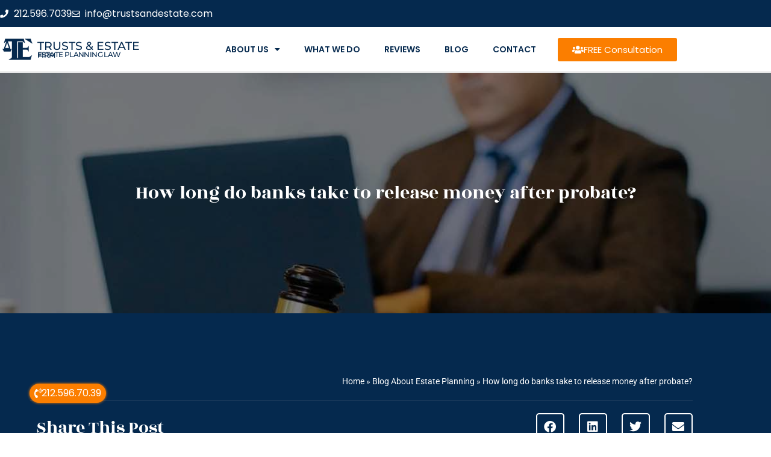

--- FILE ---
content_type: text/html; charset=UTF-8
request_url: https://estateplanningattorneysbrooklyn.com/how-long-do-banks-take-to-release-money-after-probate/
body_size: 20876
content:

<!DOCTYPE html>
<html class="html" lang="en-US" itemscope itemtype="https://schema.org/WebPage">
<head>
	<meta charset="UTF-8">
	<link rel="profile" href="https://gmpg.org/xfn/11">
	
	<meta name='robots' content='index, follow, max-image-preview:large, max-snippet:-1, max-video-preview:-1' />
<meta name="viewport" content="width=device-width, initial-scale=1">
	<!-- This site is optimized with the Yoast SEO plugin v26.8 - https://yoast.com/product/yoast-seo-wordpress/ -->
	<title>Many people are not aware of what happens after the death</title>
	<meta name="description" content="Much time is taken by the banks to release money from the account of a deceased person after the probate has been completed." />
	<link rel="canonical" href="https://estateplanningattorneysbrooklyn.com/how-long-do-banks-take-to-release-money-after-probate/" />
	<meta property="og:locale" content="en_US" />
	<meta property="og:type" content="article" />
	<meta property="og:title" content="Many people are not aware of what happens after the death" />
	<meta property="og:description" content="Much time is taken by the banks to release money from the account of a deceased person after the probate has been completed." />
	<meta property="og:url" content="https://estateplanningattorneysbrooklyn.com/how-long-do-banks-take-to-release-money-after-probate/" />
	<meta property="og:site_name" content="Estate Planning Attorneys Brooklyn" />
	<meta property="article:published_time" content="2022-07-11T16:39:04+00:00" />
	<meta property="og:image" content="https://estateplanningattorneysbrooklyn.com/wp-content/uploads/2022/07/How-long-do-banks-take-to-release-money-after-probate.jpg" />
	<meta property="og:image:width" content="1200" />
	<meta property="og:image:height" content="600" />
	<meta property="og:image:type" content="image/jpeg" />
	<meta name="author" content="Serge" />
	<meta name="twitter:card" content="summary_large_image" />
	<meta name="twitter:label1" content="Written by" />
	<meta name="twitter:data1" content="Serge" />
	<meta name="twitter:label2" content="Est. reading time" />
	<meta name="twitter:data2" content="3 minutes" />
	<script type="application/ld+json" class="yoast-schema-graph">{"@context":"https://schema.org","@graph":[{"@type":"Article","@id":"https://estateplanningattorneysbrooklyn.com/how-long-do-banks-take-to-release-money-after-probate/#article","isPartOf":{"@id":"https://estateplanningattorneysbrooklyn.com/how-long-do-banks-take-to-release-money-after-probate/"},"author":{"name":"Serge","@id":"https://estateplanningattorneysbrooklyn.com/#/schema/person/d98043c60fbc21e9230bc32686eb5932"},"headline":"How long do banks take to release money after probate?","datePublished":"2022-07-11T16:39:04+00:00","mainEntityOfPage":{"@id":"https://estateplanningattorneysbrooklyn.com/how-long-do-banks-take-to-release-money-after-probate/"},"wordCount":602,"publisher":{"@id":"https://estateplanningattorneysbrooklyn.com/#organization"},"image":{"@id":"https://estateplanningattorneysbrooklyn.com/how-long-do-banks-take-to-release-money-after-probate/#primaryimage"},"thumbnailUrl":"https://estateplanningattorneysbrooklyn.com/wp-content/uploads/2022/07/How-long-do-banks-take-to-release-money-after-probate.jpg","keywords":["Bank","Probate","Probate Attorney"],"articleSection":["Estate Planning","Probate"],"inLanguage":"en-US"},{"@type":"WebPage","@id":"https://estateplanningattorneysbrooklyn.com/how-long-do-banks-take-to-release-money-after-probate/","url":"https://estateplanningattorneysbrooklyn.com/how-long-do-banks-take-to-release-money-after-probate/","name":"Many people are not aware of what happens after the death","isPartOf":{"@id":"https://estateplanningattorneysbrooklyn.com/#website"},"primaryImageOfPage":{"@id":"https://estateplanningattorneysbrooklyn.com/how-long-do-banks-take-to-release-money-after-probate/#primaryimage"},"image":{"@id":"https://estateplanningattorneysbrooklyn.com/how-long-do-banks-take-to-release-money-after-probate/#primaryimage"},"thumbnailUrl":"https://estateplanningattorneysbrooklyn.com/wp-content/uploads/2022/07/How-long-do-banks-take-to-release-money-after-probate.jpg","datePublished":"2022-07-11T16:39:04+00:00","description":"Much time is taken by the banks to release money from the account of a deceased person after the probate has been completed.","breadcrumb":{"@id":"https://estateplanningattorneysbrooklyn.com/how-long-do-banks-take-to-release-money-after-probate/#breadcrumb"},"inLanguage":"en-US","potentialAction":[{"@type":"ReadAction","target":["https://estateplanningattorneysbrooklyn.com/how-long-do-banks-take-to-release-money-after-probate/"]}]},{"@type":"ImageObject","inLanguage":"en-US","@id":"https://estateplanningattorneysbrooklyn.com/how-long-do-banks-take-to-release-money-after-probate/#primaryimage","url":"https://estateplanningattorneysbrooklyn.com/wp-content/uploads/2022/07/How-long-do-banks-take-to-release-money-after-probate.jpg","contentUrl":"https://estateplanningattorneysbrooklyn.com/wp-content/uploads/2022/07/How-long-do-banks-take-to-release-money-after-probate.jpg","width":1200,"height":600,"caption":"How long do banks take to release money?"},{"@type":"BreadcrumbList","@id":"https://estateplanningattorneysbrooklyn.com/how-long-do-banks-take-to-release-money-after-probate/#breadcrumb","itemListElement":[{"@type":"ListItem","position":1,"name":"Home","item":"https://estateplanningattorneysbrooklyn.com/"},{"@type":"ListItem","position":2,"name":"Blog About Estate Planning","item":"https://estateplanningattorneysbrooklyn.com/blog-estate-planning/"},{"@type":"ListItem","position":3,"name":"How long do banks take to release money after probate?"}]},{"@type":"WebSite","@id":"https://estateplanningattorneysbrooklyn.com/#website","url":"https://estateplanningattorneysbrooklyn.com/","name":"Estate Planning Attorneys Brooklyn","description":"Best Estate Planning Attorneys in Brooklyn","publisher":{"@id":"https://estateplanningattorneysbrooklyn.com/#organization"},"potentialAction":[{"@type":"SearchAction","target":{"@type":"EntryPoint","urlTemplate":"https://estateplanningattorneysbrooklyn.com/?s={search_term_string}"},"query-input":{"@type":"PropertyValueSpecification","valueRequired":true,"valueName":"search_term_string"}}],"inLanguage":"en-US"},{"@type":"Organization","@id":"https://estateplanningattorneysbrooklyn.com/#organization","name":"Estate Planning Attorneys Brooklyn","url":"https://estateplanningattorneysbrooklyn.com/","logo":{"@type":"ImageObject","inLanguage":"en-US","@id":"https://estateplanningattorneysbrooklyn.com/#/schema/logo/image/","url":"https://estateplanningattorneysbrooklyn.com/wp-content/uploads/2019/09/estate-planning-120x120.png","contentUrl":"https://estateplanningattorneysbrooklyn.com/wp-content/uploads/2019/09/estate-planning-120x120.png","width":120,"height":120,"caption":"Estate Planning Attorneys Brooklyn"},"image":{"@id":"https://estateplanningattorneysbrooklyn.com/#/schema/logo/image/"}},{"@type":"Person","@id":"https://estateplanningattorneysbrooklyn.com/#/schema/person/d98043c60fbc21e9230bc32686eb5932","name":"Serge","url":"https://estateplanningattorneysbrooklyn.com/author/serge/"}]}</script>
	<!-- / Yoast SEO plugin. -->


<link rel="alternate" type="application/rss+xml" title="Estate Planning Attorneys Brooklyn &raquo; Feed" href="https://estateplanningattorneysbrooklyn.com/feed/" />
<link rel="alternate" type="application/rss+xml" title="Estate Planning Attorneys Brooklyn &raquo; Comments Feed" href="https://estateplanningattorneysbrooklyn.com/comments/feed/" />
<link rel="alternate" title="oEmbed (JSON)" type="application/json+oembed" href="https://estateplanningattorneysbrooklyn.com/wp-json/oembed/1.0/embed?url=https%3A%2F%2Festateplanningattorneysbrooklyn.com%2Fhow-long-do-banks-take-to-release-money-after-probate%2F" />
<link rel="alternate" title="oEmbed (XML)" type="text/xml+oembed" href="https://estateplanningattorneysbrooklyn.com/wp-json/oembed/1.0/embed?url=https%3A%2F%2Festateplanningattorneysbrooklyn.com%2Fhow-long-do-banks-take-to-release-money-after-probate%2F&#038;format=xml" />
<style id='wp-img-auto-sizes-contain-inline-css'>
img:is([sizes=auto i],[sizes^="auto," i]){contain-intrinsic-size:3000px 1500px}
/*# sourceURL=wp-img-auto-sizes-contain-inline-css */
</style>
<!-- <link rel='stylesheet' id='wp-block-library-css' href='https://estateplanningattorneysbrooklyn.com/wp-includes/css/dist/block-library/style.min.css?ver=6.9' media='all' /> -->
<link rel="stylesheet" type="text/css" href="//estateplanningattorneysbrooklyn.com/wp-content/cache/wpfc-minified/rr8tz54/hd1o2.css" media="all"/>
<style id='wp-block-library-theme-inline-css'>
.wp-block-audio :where(figcaption){color:#555;font-size:13px;text-align:center}.is-dark-theme .wp-block-audio :where(figcaption){color:#ffffffa6}.wp-block-audio{margin:0 0 1em}.wp-block-code{border:1px solid #ccc;border-radius:4px;font-family:Menlo,Consolas,monaco,monospace;padding:.8em 1em}.wp-block-embed :where(figcaption){color:#555;font-size:13px;text-align:center}.is-dark-theme .wp-block-embed :where(figcaption){color:#ffffffa6}.wp-block-embed{margin:0 0 1em}.blocks-gallery-caption{color:#555;font-size:13px;text-align:center}.is-dark-theme .blocks-gallery-caption{color:#ffffffa6}:root :where(.wp-block-image figcaption){color:#555;font-size:13px;text-align:center}.is-dark-theme :root :where(.wp-block-image figcaption){color:#ffffffa6}.wp-block-image{margin:0 0 1em}.wp-block-pullquote{border-bottom:4px solid;border-top:4px solid;color:currentColor;margin-bottom:1.75em}.wp-block-pullquote :where(cite),.wp-block-pullquote :where(footer),.wp-block-pullquote__citation{color:currentColor;font-size:.8125em;font-style:normal;text-transform:uppercase}.wp-block-quote{border-left:.25em solid;margin:0 0 1.75em;padding-left:1em}.wp-block-quote cite,.wp-block-quote footer{color:currentColor;font-size:.8125em;font-style:normal;position:relative}.wp-block-quote:where(.has-text-align-right){border-left:none;border-right:.25em solid;padding-left:0;padding-right:1em}.wp-block-quote:where(.has-text-align-center){border:none;padding-left:0}.wp-block-quote.is-large,.wp-block-quote.is-style-large,.wp-block-quote:where(.is-style-plain){border:none}.wp-block-search .wp-block-search__label{font-weight:700}.wp-block-search__button{border:1px solid #ccc;padding:.375em .625em}:where(.wp-block-group.has-background){padding:1.25em 2.375em}.wp-block-separator.has-css-opacity{opacity:.4}.wp-block-separator{border:none;border-bottom:2px solid;margin-left:auto;margin-right:auto}.wp-block-separator.has-alpha-channel-opacity{opacity:1}.wp-block-separator:not(.is-style-wide):not(.is-style-dots){width:100px}.wp-block-separator.has-background:not(.is-style-dots){border-bottom:none;height:1px}.wp-block-separator.has-background:not(.is-style-wide):not(.is-style-dots){height:2px}.wp-block-table{margin:0 0 1em}.wp-block-table td,.wp-block-table th{word-break:normal}.wp-block-table :where(figcaption){color:#555;font-size:13px;text-align:center}.is-dark-theme .wp-block-table :where(figcaption){color:#ffffffa6}.wp-block-video :where(figcaption){color:#555;font-size:13px;text-align:center}.is-dark-theme .wp-block-video :where(figcaption){color:#ffffffa6}.wp-block-video{margin:0 0 1em}:root :where(.wp-block-template-part.has-background){margin-bottom:0;margin-top:0;padding:1.25em 2.375em}
/*# sourceURL=/wp-includes/css/dist/block-library/theme.min.css */
</style>
<style id='classic-theme-styles-inline-css'>
/*! This file is auto-generated */
.wp-block-button__link{color:#fff;background-color:#32373c;border-radius:9999px;box-shadow:none;text-decoration:none;padding:calc(.667em + 2px) calc(1.333em + 2px);font-size:1.125em}.wp-block-file__button{background:#32373c;color:#fff;text-decoration:none}
/*# sourceURL=/wp-includes/css/classic-themes.min.css */
</style>
<style id='global-styles-inline-css'>
:root{--wp--preset--aspect-ratio--square: 1;--wp--preset--aspect-ratio--4-3: 4/3;--wp--preset--aspect-ratio--3-4: 3/4;--wp--preset--aspect-ratio--3-2: 3/2;--wp--preset--aspect-ratio--2-3: 2/3;--wp--preset--aspect-ratio--16-9: 16/9;--wp--preset--aspect-ratio--9-16: 9/16;--wp--preset--color--black: #000000;--wp--preset--color--cyan-bluish-gray: #abb8c3;--wp--preset--color--white: #ffffff;--wp--preset--color--pale-pink: #f78da7;--wp--preset--color--vivid-red: #cf2e2e;--wp--preset--color--luminous-vivid-orange: #ff6900;--wp--preset--color--luminous-vivid-amber: #fcb900;--wp--preset--color--light-green-cyan: #7bdcb5;--wp--preset--color--vivid-green-cyan: #00d084;--wp--preset--color--pale-cyan-blue: #8ed1fc;--wp--preset--color--vivid-cyan-blue: #0693e3;--wp--preset--color--vivid-purple: #9b51e0;--wp--preset--gradient--vivid-cyan-blue-to-vivid-purple: linear-gradient(135deg,rgb(6,147,227) 0%,rgb(155,81,224) 100%);--wp--preset--gradient--light-green-cyan-to-vivid-green-cyan: linear-gradient(135deg,rgb(122,220,180) 0%,rgb(0,208,130) 100%);--wp--preset--gradient--luminous-vivid-amber-to-luminous-vivid-orange: linear-gradient(135deg,rgb(252,185,0) 0%,rgb(255,105,0) 100%);--wp--preset--gradient--luminous-vivid-orange-to-vivid-red: linear-gradient(135deg,rgb(255,105,0) 0%,rgb(207,46,46) 100%);--wp--preset--gradient--very-light-gray-to-cyan-bluish-gray: linear-gradient(135deg,rgb(238,238,238) 0%,rgb(169,184,195) 100%);--wp--preset--gradient--cool-to-warm-spectrum: linear-gradient(135deg,rgb(74,234,220) 0%,rgb(151,120,209) 20%,rgb(207,42,186) 40%,rgb(238,44,130) 60%,rgb(251,105,98) 80%,rgb(254,248,76) 100%);--wp--preset--gradient--blush-light-purple: linear-gradient(135deg,rgb(255,206,236) 0%,rgb(152,150,240) 100%);--wp--preset--gradient--blush-bordeaux: linear-gradient(135deg,rgb(254,205,165) 0%,rgb(254,45,45) 50%,rgb(107,0,62) 100%);--wp--preset--gradient--luminous-dusk: linear-gradient(135deg,rgb(255,203,112) 0%,rgb(199,81,192) 50%,rgb(65,88,208) 100%);--wp--preset--gradient--pale-ocean: linear-gradient(135deg,rgb(255,245,203) 0%,rgb(182,227,212) 50%,rgb(51,167,181) 100%);--wp--preset--gradient--electric-grass: linear-gradient(135deg,rgb(202,248,128) 0%,rgb(113,206,126) 100%);--wp--preset--gradient--midnight: linear-gradient(135deg,rgb(2,3,129) 0%,rgb(40,116,252) 100%);--wp--preset--font-size--small: 13px;--wp--preset--font-size--medium: 20px;--wp--preset--font-size--large: 36px;--wp--preset--font-size--x-large: 42px;--wp--preset--spacing--20: 0.44rem;--wp--preset--spacing--30: 0.67rem;--wp--preset--spacing--40: 1rem;--wp--preset--spacing--50: 1.5rem;--wp--preset--spacing--60: 2.25rem;--wp--preset--spacing--70: 3.38rem;--wp--preset--spacing--80: 5.06rem;--wp--preset--shadow--natural: 6px 6px 9px rgba(0, 0, 0, 0.2);--wp--preset--shadow--deep: 12px 12px 50px rgba(0, 0, 0, 0.4);--wp--preset--shadow--sharp: 6px 6px 0px rgba(0, 0, 0, 0.2);--wp--preset--shadow--outlined: 6px 6px 0px -3px rgb(255, 255, 255), 6px 6px rgb(0, 0, 0);--wp--preset--shadow--crisp: 6px 6px 0px rgb(0, 0, 0);}:where(.is-layout-flex){gap: 0.5em;}:where(.is-layout-grid){gap: 0.5em;}body .is-layout-flex{display: flex;}.is-layout-flex{flex-wrap: wrap;align-items: center;}.is-layout-flex > :is(*, div){margin: 0;}body .is-layout-grid{display: grid;}.is-layout-grid > :is(*, div){margin: 0;}:where(.wp-block-columns.is-layout-flex){gap: 2em;}:where(.wp-block-columns.is-layout-grid){gap: 2em;}:where(.wp-block-post-template.is-layout-flex){gap: 1.25em;}:where(.wp-block-post-template.is-layout-grid){gap: 1.25em;}.has-black-color{color: var(--wp--preset--color--black) !important;}.has-cyan-bluish-gray-color{color: var(--wp--preset--color--cyan-bluish-gray) !important;}.has-white-color{color: var(--wp--preset--color--white) !important;}.has-pale-pink-color{color: var(--wp--preset--color--pale-pink) !important;}.has-vivid-red-color{color: var(--wp--preset--color--vivid-red) !important;}.has-luminous-vivid-orange-color{color: var(--wp--preset--color--luminous-vivid-orange) !important;}.has-luminous-vivid-amber-color{color: var(--wp--preset--color--luminous-vivid-amber) !important;}.has-light-green-cyan-color{color: var(--wp--preset--color--light-green-cyan) !important;}.has-vivid-green-cyan-color{color: var(--wp--preset--color--vivid-green-cyan) !important;}.has-pale-cyan-blue-color{color: var(--wp--preset--color--pale-cyan-blue) !important;}.has-vivid-cyan-blue-color{color: var(--wp--preset--color--vivid-cyan-blue) !important;}.has-vivid-purple-color{color: var(--wp--preset--color--vivid-purple) !important;}.has-black-background-color{background-color: var(--wp--preset--color--black) !important;}.has-cyan-bluish-gray-background-color{background-color: var(--wp--preset--color--cyan-bluish-gray) !important;}.has-white-background-color{background-color: var(--wp--preset--color--white) !important;}.has-pale-pink-background-color{background-color: var(--wp--preset--color--pale-pink) !important;}.has-vivid-red-background-color{background-color: var(--wp--preset--color--vivid-red) !important;}.has-luminous-vivid-orange-background-color{background-color: var(--wp--preset--color--luminous-vivid-orange) !important;}.has-luminous-vivid-amber-background-color{background-color: var(--wp--preset--color--luminous-vivid-amber) !important;}.has-light-green-cyan-background-color{background-color: var(--wp--preset--color--light-green-cyan) !important;}.has-vivid-green-cyan-background-color{background-color: var(--wp--preset--color--vivid-green-cyan) !important;}.has-pale-cyan-blue-background-color{background-color: var(--wp--preset--color--pale-cyan-blue) !important;}.has-vivid-cyan-blue-background-color{background-color: var(--wp--preset--color--vivid-cyan-blue) !important;}.has-vivid-purple-background-color{background-color: var(--wp--preset--color--vivid-purple) !important;}.has-black-border-color{border-color: var(--wp--preset--color--black) !important;}.has-cyan-bluish-gray-border-color{border-color: var(--wp--preset--color--cyan-bluish-gray) !important;}.has-white-border-color{border-color: var(--wp--preset--color--white) !important;}.has-pale-pink-border-color{border-color: var(--wp--preset--color--pale-pink) !important;}.has-vivid-red-border-color{border-color: var(--wp--preset--color--vivid-red) !important;}.has-luminous-vivid-orange-border-color{border-color: var(--wp--preset--color--luminous-vivid-orange) !important;}.has-luminous-vivid-amber-border-color{border-color: var(--wp--preset--color--luminous-vivid-amber) !important;}.has-light-green-cyan-border-color{border-color: var(--wp--preset--color--light-green-cyan) !important;}.has-vivid-green-cyan-border-color{border-color: var(--wp--preset--color--vivid-green-cyan) !important;}.has-pale-cyan-blue-border-color{border-color: var(--wp--preset--color--pale-cyan-blue) !important;}.has-vivid-cyan-blue-border-color{border-color: var(--wp--preset--color--vivid-cyan-blue) !important;}.has-vivid-purple-border-color{border-color: var(--wp--preset--color--vivid-purple) !important;}.has-vivid-cyan-blue-to-vivid-purple-gradient-background{background: var(--wp--preset--gradient--vivid-cyan-blue-to-vivid-purple) !important;}.has-light-green-cyan-to-vivid-green-cyan-gradient-background{background: var(--wp--preset--gradient--light-green-cyan-to-vivid-green-cyan) !important;}.has-luminous-vivid-amber-to-luminous-vivid-orange-gradient-background{background: var(--wp--preset--gradient--luminous-vivid-amber-to-luminous-vivid-orange) !important;}.has-luminous-vivid-orange-to-vivid-red-gradient-background{background: var(--wp--preset--gradient--luminous-vivid-orange-to-vivid-red) !important;}.has-very-light-gray-to-cyan-bluish-gray-gradient-background{background: var(--wp--preset--gradient--very-light-gray-to-cyan-bluish-gray) !important;}.has-cool-to-warm-spectrum-gradient-background{background: var(--wp--preset--gradient--cool-to-warm-spectrum) !important;}.has-blush-light-purple-gradient-background{background: var(--wp--preset--gradient--blush-light-purple) !important;}.has-blush-bordeaux-gradient-background{background: var(--wp--preset--gradient--blush-bordeaux) !important;}.has-luminous-dusk-gradient-background{background: var(--wp--preset--gradient--luminous-dusk) !important;}.has-pale-ocean-gradient-background{background: var(--wp--preset--gradient--pale-ocean) !important;}.has-electric-grass-gradient-background{background: var(--wp--preset--gradient--electric-grass) !important;}.has-midnight-gradient-background{background: var(--wp--preset--gradient--midnight) !important;}.has-small-font-size{font-size: var(--wp--preset--font-size--small) !important;}.has-medium-font-size{font-size: var(--wp--preset--font-size--medium) !important;}.has-large-font-size{font-size: var(--wp--preset--font-size--large) !important;}.has-x-large-font-size{font-size: var(--wp--preset--font-size--x-large) !important;}
:where(.wp-block-post-template.is-layout-flex){gap: 1.25em;}:where(.wp-block-post-template.is-layout-grid){gap: 1.25em;}
:where(.wp-block-term-template.is-layout-flex){gap: 1.25em;}:where(.wp-block-term-template.is-layout-grid){gap: 1.25em;}
:where(.wp-block-columns.is-layout-flex){gap: 2em;}:where(.wp-block-columns.is-layout-grid){gap: 2em;}
:root :where(.wp-block-pullquote){font-size: 1.5em;line-height: 1.6;}
/*# sourceURL=global-styles-inline-css */
</style>
<!-- <link rel='stylesheet' id='eae-css-css' href='https://estateplanningattorneysbrooklyn.com/wp-content/plugins/addon-elements-for-elementor-page-builder/assets/css/eae.min.css?ver=1.14.4' media='all' /> -->
<!-- <link rel='stylesheet' id='eae-peel-css-css' href='https://estateplanningattorneysbrooklyn.com/wp-content/plugins/addon-elements-for-elementor-page-builder/assets/lib/peel/peel.css?ver=1.14.4' media='all' /> -->
<!-- <link rel='stylesheet' id='font-awesome-css' href='https://estateplanningattorneysbrooklyn.com/wp-content/themes/oceanwp/assets/fonts/fontawesome/css/all.min.css?ver=6.7.2' media='all' /> -->
<!-- <link rel='stylesheet' id='simple-line-icons-css' href='https://estateplanningattorneysbrooklyn.com/wp-content/themes/oceanwp/assets/css/third/simple-line-icons.min.css?ver=2.4.0' media='all' /> -->
<!-- <link rel='stylesheet' id='oceanwp-style-css' href='https://estateplanningattorneysbrooklyn.com/wp-content/themes/oceanwp/assets/css/style.min.css?ver=1.0' media='all' /> -->
<!-- <link rel='stylesheet' id='elementor-frontend-css' href='https://estateplanningattorneysbrooklyn.com/wp-content/plugins/elementor/assets/css/frontend.min.css?ver=3.34.2' media='all' /> -->
<!-- <link rel='stylesheet' id='widget-icon-list-css' href='https://estateplanningattorneysbrooklyn.com/wp-content/plugins/elementor/assets/css/widget-icon-list.min.css?ver=3.34.2' media='all' /> -->
<!-- <link rel='stylesheet' id='widget-image-css' href='https://estateplanningattorneysbrooklyn.com/wp-content/plugins/elementor/assets/css/widget-image.min.css?ver=3.34.2' media='all' /> -->
<!-- <link rel='stylesheet' id='widget-heading-css' href='https://estateplanningattorneysbrooklyn.com/wp-content/plugins/elementor/assets/css/widget-heading.min.css?ver=3.34.2' media='all' /> -->
<!-- <link rel='stylesheet' id='widget-nav-menu-css' href='https://estateplanningattorneysbrooklyn.com/wp-content/plugins/elementor-pro/assets/css/widget-nav-menu.min.css?ver=3.34.0' media='all' /> -->
<!-- <link rel='stylesheet' id='e-sticky-css' href='https://estateplanningattorneysbrooklyn.com/wp-content/plugins/elementor-pro/assets/css/modules/sticky.min.css?ver=3.34.0' media='all' /> -->
<!-- <link rel='stylesheet' id='widget-divider-css' href='https://estateplanningattorneysbrooklyn.com/wp-content/plugins/elementor/assets/css/widget-divider.min.css?ver=3.34.2' media='all' /> -->
<!-- <link rel='stylesheet' id='widget-flip-box-css' href='https://estateplanningattorneysbrooklyn.com/wp-content/plugins/elementor-pro/assets/css/widget-flip-box.min.css?ver=3.34.0' media='all' /> -->
<!-- <link rel='stylesheet' id='e-animation-fadeInRight-css' href='https://estateplanningattorneysbrooklyn.com/wp-content/plugins/elementor/assets/lib/animations/styles/fadeInRight.min.css?ver=3.34.2' media='all' /> -->
<!-- <link rel='stylesheet' id='widget-breadcrumbs-css' href='https://estateplanningattorneysbrooklyn.com/wp-content/plugins/elementor-pro/assets/css/widget-breadcrumbs.min.css?ver=3.34.0' media='all' /> -->
<!-- <link rel='stylesheet' id='widget-share-buttons-css' href='https://estateplanningattorneysbrooklyn.com/wp-content/plugins/elementor-pro/assets/css/widget-share-buttons.min.css?ver=3.34.0' media='all' /> -->
<!-- <link rel='stylesheet' id='e-apple-webkit-css' href='https://estateplanningattorneysbrooklyn.com/wp-content/plugins/elementor/assets/css/conditionals/apple-webkit.min.css?ver=3.34.2' media='all' /> -->
<!-- <link rel='stylesheet' id='elementor-icons-shared-0-css' href='https://estateplanningattorneysbrooklyn.com/wp-content/plugins/elementor/assets/lib/font-awesome/css/fontawesome.min.css?ver=5.15.3' media='all' /> -->
<!-- <link rel='stylesheet' id='elementor-icons-fa-solid-css' href='https://estateplanningattorneysbrooklyn.com/wp-content/plugins/elementor/assets/lib/font-awesome/css/solid.min.css?ver=5.15.3' media='all' /> -->
<!-- <link rel='stylesheet' id='elementor-icons-fa-brands-css' href='https://estateplanningattorneysbrooklyn.com/wp-content/plugins/elementor/assets/lib/font-awesome/css/brands.min.css?ver=5.15.3' media='all' /> -->
<!-- <link rel='stylesheet' id='e-shapes-css' href='https://estateplanningattorneysbrooklyn.com/wp-content/plugins/elementor/assets/css/conditionals/shapes.min.css?ver=3.34.2' media='all' /> -->
<!-- <link rel='stylesheet' id='widget-post-info-css' href='https://estateplanningattorneysbrooklyn.com/wp-content/plugins/elementor-pro/assets/css/widget-post-info.min.css?ver=3.34.0' media='all' /> -->
<!-- <link rel='stylesheet' id='elementor-icons-fa-regular-css' href='https://estateplanningattorneysbrooklyn.com/wp-content/plugins/elementor/assets/lib/font-awesome/css/regular.min.css?ver=5.15.3' media='all' /> -->
<!-- <link rel='stylesheet' id='widget-post-navigation-css' href='https://estateplanningattorneysbrooklyn.com/wp-content/plugins/elementor-pro/assets/css/widget-post-navigation.min.css?ver=3.34.0' media='all' /> -->
<!-- <link rel='stylesheet' id='widget-posts-css' href='https://estateplanningattorneysbrooklyn.com/wp-content/plugins/elementor-pro/assets/css/widget-posts.min.css?ver=3.34.0' media='all' /> -->
<!-- <link rel='stylesheet' id='widget-form-css' href='https://estateplanningattorneysbrooklyn.com/wp-content/plugins/elementor-pro/assets/css/widget-form.min.css?ver=3.34.0' media='all' /> -->
<!-- <link rel='stylesheet' id='elementor-icons-css' href='https://estateplanningattorneysbrooklyn.com/wp-content/plugins/elementor/assets/lib/eicons/css/elementor-icons.min.css?ver=5.46.0' media='all' /> -->
<link rel="stylesheet" type="text/css" href="//estateplanningattorneysbrooklyn.com/wp-content/cache/wpfc-minified/31yov4uv/hd76i.css" media="all"/>
<link rel='stylesheet' id='elementor-post-1316-css' href='https://estateplanningattorneysbrooklyn.com/wp-content/uploads/elementor/css/post-1316.css?ver=1768925415' media='all' />
<link rel='stylesheet' id='elementor-post-478-css' href='https://estateplanningattorneysbrooklyn.com/wp-content/uploads/elementor/css/post-478.css?ver=1768925416' media='all' />
<link rel='stylesheet' id='elementor-post-482-css' href='https://estateplanningattorneysbrooklyn.com/wp-content/uploads/elementor/css/post-482.css?ver=1768925417' media='all' />
<link rel='stylesheet' id='elementor-post-1338-css' href='https://estateplanningattorneysbrooklyn.com/wp-content/uploads/elementor/css/post-1338.css?ver=1768926356' media='all' />
<!-- <link rel='stylesheet' id='oe-widgets-style-css' href='https://estateplanningattorneysbrooklyn.com/wp-content/plugins/ocean-extra/assets/css/widgets.css?ver=6.9' media='all' /> -->
<!-- <link rel='stylesheet' id='elementor-gf-local-roboto-css' href='https://estateplanningattorneysbrooklyn.com/wp-content/uploads/elementor/google-fonts/css/roboto.css?ver=1742228016' media='all' /> -->
<!-- <link rel='stylesheet' id='elementor-gf-local-robotoslab-css' href='https://estateplanningattorneysbrooklyn.com/wp-content/uploads/elementor/google-fonts/css/robotoslab.css?ver=1742228019' media='all' /> -->
<!-- <link rel='stylesheet' id='elementor-gf-local-montserrat-css' href='https://estateplanningattorneysbrooklyn.com/wp-content/uploads/elementor/google-fonts/css/montserrat.css?ver=1742228027' media='all' /> -->
<!-- <link rel='stylesheet' id='elementor-gf-local-rozhaone-css' href='https://estateplanningattorneysbrooklyn.com/wp-content/uploads/elementor/google-fonts/css/rozhaone.css?ver=1742228027' media='all' /> -->
<!-- <link rel='stylesheet' id='elementor-gf-local-poppins-css' href='https://estateplanningattorneysbrooklyn.com/wp-content/uploads/elementor/google-fonts/css/poppins.css?ver=1742228021' media='all' /> -->
<!-- <link rel='stylesheet' id='elementor-gf-local-playfairdisplay-css' href='https://estateplanningattorneysbrooklyn.com/wp-content/uploads/elementor/google-fonts/css/playfairdisplay.css?ver=1742230131' media='all' /> -->
<link rel="stylesheet" type="text/css" href="//estateplanningattorneysbrooklyn.com/wp-content/cache/wpfc-minified/895qwd8t/hd76i.css" media="all"/>
<script src="https://estateplanningattorneysbrooklyn.com/wp-content/plugins/addon-elements-for-elementor-page-builder/assets/js/iconHelper.js?ver=1.0" id="eae-iconHelper-js"></script>
<script src="https://estateplanningattorneysbrooklyn.com/wp-includes/js/jquery/jquery.min.js?ver=3.7.1" id="jquery-core-js"></script>
<script src="https://estateplanningattorneysbrooklyn.com/wp-includes/js/jquery/jquery-migrate.min.js?ver=3.4.1" id="jquery-migrate-js"></script>
<link rel="https://api.w.org/" href="https://estateplanningattorneysbrooklyn.com/wp-json/" /><link rel="alternate" title="JSON" type="application/json" href="https://estateplanningattorneysbrooklyn.com/wp-json/wp/v2/posts/1510" /><link rel="EditURI" type="application/rsd+xml" title="RSD" href="https://estateplanningattorneysbrooklyn.com/xmlrpc.php?rsd" />
<meta name="generator" content="WordPress 6.9" />
<link rel='shortlink' href='https://estateplanningattorneysbrooklyn.com/?p=1510' />
<meta name="generator" content="Elementor 3.34.2; features: additional_custom_breakpoints; settings: css_print_method-external, google_font-enabled, font_display-auto">
			<style>
				.e-con.e-parent:nth-of-type(n+4):not(.e-lazyloaded):not(.e-no-lazyload),
				.e-con.e-parent:nth-of-type(n+4):not(.e-lazyloaded):not(.e-no-lazyload) * {
					background-image: none !important;
				}
				@media screen and (max-height: 1024px) {
					.e-con.e-parent:nth-of-type(n+3):not(.e-lazyloaded):not(.e-no-lazyload),
					.e-con.e-parent:nth-of-type(n+3):not(.e-lazyloaded):not(.e-no-lazyload) * {
						background-image: none !important;
					}
				}
				@media screen and (max-height: 640px) {
					.e-con.e-parent:nth-of-type(n+2):not(.e-lazyloaded):not(.e-no-lazyload),
					.e-con.e-parent:nth-of-type(n+2):not(.e-lazyloaded):not(.e-no-lazyload) * {
						background-image: none !important;
					}
				}
			</style>
			<link rel="icon" href="https://estateplanningattorneysbrooklyn.com/wp-content/uploads/2019/09/cropped-estate-planning-120x120-1-32x32.png" sizes="32x32" />
<link rel="icon" href="https://estateplanningattorneysbrooklyn.com/wp-content/uploads/2019/09/cropped-estate-planning-120x120-1-192x192.png" sizes="192x192" />
<link rel="apple-touch-icon" href="https://estateplanningattorneysbrooklyn.com/wp-content/uploads/2019/09/cropped-estate-planning-120x120-1-180x180.png" />
<meta name="msapplication-TileImage" content="https://estateplanningattorneysbrooklyn.com/wp-content/uploads/2019/09/cropped-estate-planning-120x120-1-270x270.png" />
<!-- OceanWP CSS -->
<style type="text/css">
/* Colors */a:hover,a.light:hover,.theme-heading .text::before,.theme-heading .text::after,#top-bar-content >a:hover,#top-bar-social li.oceanwp-email a:hover,#site-navigation-wrap .dropdown-menu >li >a:hover,#site-header.medium-header #medium-searchform button:hover,.oceanwp-mobile-menu-icon a:hover,.blog-entry.post .blog-entry-header .entry-title a:hover,.blog-entry.post .blog-entry-readmore a:hover,.blog-entry.thumbnail-entry .blog-entry-category a,ul.meta li a:hover,.dropcap,.single nav.post-navigation .nav-links .title,body .related-post-title a:hover,body #wp-calendar caption,body .contact-info-widget.default i,body .contact-info-widget.big-icons i,body .custom-links-widget .oceanwp-custom-links li a:hover,body .custom-links-widget .oceanwp-custom-links li a:hover:before,body .posts-thumbnails-widget li a:hover,body .social-widget li.oceanwp-email a:hover,.comment-author .comment-meta .comment-reply-link,#respond #cancel-comment-reply-link:hover,#footer-widgets .footer-box a:hover,#footer-bottom a:hover,#footer-bottom #footer-bottom-menu a:hover,.sidr a:hover,.sidr-class-dropdown-toggle:hover,.sidr-class-menu-item-has-children.active >a,.sidr-class-menu-item-has-children.active >a >.sidr-class-dropdown-toggle,input[type=checkbox]:checked:before{color:#fb7e00}.single nav.post-navigation .nav-links .title .owp-icon use,.blog-entry.post .blog-entry-readmore a:hover .owp-icon use,body .contact-info-widget.default .owp-icon use,body .contact-info-widget.big-icons .owp-icon use{stroke:#fb7e00}input[type="button"],input[type="reset"],input[type="submit"],button[type="submit"],.button,#site-navigation-wrap .dropdown-menu >li.btn >a >span,.thumbnail:hover i,.thumbnail:hover .link-post-svg-icon,.post-quote-content,.omw-modal .omw-close-modal,body .contact-info-widget.big-icons li:hover i,body .contact-info-widget.big-icons li:hover .owp-icon,body div.wpforms-container-full .wpforms-form input[type=submit],body div.wpforms-container-full .wpforms-form button[type=submit],body div.wpforms-container-full .wpforms-form .wpforms-page-button,.woocommerce-cart .wp-element-button,.woocommerce-checkout .wp-element-button,.wp-block-button__link{background-color:#fb7e00}.widget-title{border-color:#fb7e00}blockquote{border-color:#fb7e00}.wp-block-quote{border-color:#fb7e00}#searchform-dropdown{border-color:#fb7e00}.dropdown-menu .sub-menu{border-color:#fb7e00}.blog-entry.large-entry .blog-entry-readmore a:hover{border-color:#fb7e00}.oceanwp-newsletter-form-wrap input[type="email"]:focus{border-color:#fb7e00}.social-widget li.oceanwp-email a:hover{border-color:#fb7e00}#respond #cancel-comment-reply-link:hover{border-color:#fb7e00}body .contact-info-widget.big-icons li:hover i{border-color:#fb7e00}body .contact-info-widget.big-icons li:hover .owp-icon{border-color:#fb7e00}#footer-widgets .oceanwp-newsletter-form-wrap input[type="email"]:focus{border-color:#fb7e00}input[type="button"]:hover,input[type="reset"]:hover,input[type="submit"]:hover,button[type="submit"]:hover,input[type="button"]:focus,input[type="reset"]:focus,input[type="submit"]:focus,button[type="submit"]:focus,.button:hover,.button:focus,#site-navigation-wrap .dropdown-menu >li.btn >a:hover >span,.post-quote-author,.omw-modal .omw-close-modal:hover,body div.wpforms-container-full .wpforms-form input[type=submit]:hover,body div.wpforms-container-full .wpforms-form button[type=submit]:hover,body div.wpforms-container-full .wpforms-form .wpforms-page-button:hover,.woocommerce-cart .wp-element-button:hover,.woocommerce-checkout .wp-element-button:hover,.wp-block-button__link:hover{background-color:#05294e}a:hover{color:#05294e}a:hover .owp-icon use{stroke:#05294e}body .theme-button,body input[type="submit"],body button[type="submit"],body button,body .button,body div.wpforms-container-full .wpforms-form input[type=submit],body div.wpforms-container-full .wpforms-form button[type=submit],body div.wpforms-container-full .wpforms-form .wpforms-page-button,.woocommerce-cart .wp-element-button,.woocommerce-checkout .wp-element-button,.wp-block-button__link{background-color:#fb7e00}body .theme-button:hover,body input[type="submit"]:hover,body button[type="submit"]:hover,body button:hover,body .button:hover,body div.wpforms-container-full .wpforms-form input[type=submit]:hover,body div.wpforms-container-full .wpforms-form input[type=submit]:active,body div.wpforms-container-full .wpforms-form button[type=submit]:hover,body div.wpforms-container-full .wpforms-form button[type=submit]:active,body div.wpforms-container-full .wpforms-form .wpforms-page-button:hover,body div.wpforms-container-full .wpforms-form .wpforms-page-button:active,.woocommerce-cart .wp-element-button:hover,.woocommerce-checkout .wp-element-button:hover,.wp-block-button__link:hover{background-color:#05294e}body .theme-button,body input[type="submit"],body button[type="submit"],body button,body .button,body div.wpforms-container-full .wpforms-form input[type=submit],body div.wpforms-container-full .wpforms-form button[type=submit],body div.wpforms-container-full .wpforms-form .wpforms-page-button,.woocommerce-cart .wp-element-button,.woocommerce-checkout .wp-element-button,.wp-block-button__link{border-color:#ffffff}body .theme-button:hover,body input[type="submit"]:hover,body button[type="submit"]:hover,body button:hover,body .button:hover,body div.wpforms-container-full .wpforms-form input[type=submit]:hover,body div.wpforms-container-full .wpforms-form input[type=submit]:active,body div.wpforms-container-full .wpforms-form button[type=submit]:hover,body div.wpforms-container-full .wpforms-form button[type=submit]:active,body div.wpforms-container-full .wpforms-form .wpforms-page-button:hover,body div.wpforms-container-full .wpforms-form .wpforms-page-button:active,.woocommerce-cart .wp-element-button:hover,.woocommerce-checkout .wp-element-button:hover,.wp-block-button__link:hover{border-color:#ffffff}.site-breadcrumbs a:hover,.background-image-page-header .site-breadcrumbs a:hover{color:#05294e}.site-breadcrumbs a:hover .owp-icon use,.background-image-page-header .site-breadcrumbs a:hover .owp-icon use{stroke:#05294e}body{color:#474747}h1,h2,h3,h4,h5,h6,.theme-heading,.widget-title,.oceanwp-widget-recent-posts-title,.comment-reply-title,.entry-title,.sidebar-box .widget-title{color:#05294e}h1{color:#05294e}h2{color:#05294e}h3{color:#05294e}h4{color:#05294e}/* OceanWP Style Settings CSS */.theme-button,input[type="submit"],button[type="submit"],button,.button,body div.wpforms-container-full .wpforms-form input[type=submit],body div.wpforms-container-full .wpforms-form button[type=submit],body div.wpforms-container-full .wpforms-form .wpforms-page-button{border-style:solid}.theme-button,input[type="submit"],button[type="submit"],button,.button,body div.wpforms-container-full .wpforms-form input[type=submit],body div.wpforms-container-full .wpforms-form button[type=submit],body div.wpforms-container-full .wpforms-form .wpforms-page-button{border-width:1px}form input[type="text"],form input[type="password"],form input[type="email"],form input[type="url"],form input[type="date"],form input[type="month"],form input[type="time"],form input[type="datetime"],form input[type="datetime-local"],form input[type="week"],form input[type="number"],form input[type="search"],form input[type="tel"],form input[type="color"],form select,form textarea,.woocommerce .woocommerce-checkout .select2-container--default .select2-selection--single{border-style:solid}body div.wpforms-container-full .wpforms-form input[type=date],body div.wpforms-container-full .wpforms-form input[type=datetime],body div.wpforms-container-full .wpforms-form input[type=datetime-local],body div.wpforms-container-full .wpforms-form input[type=email],body div.wpforms-container-full .wpforms-form input[type=month],body div.wpforms-container-full .wpforms-form input[type=number],body div.wpforms-container-full .wpforms-form input[type=password],body div.wpforms-container-full .wpforms-form input[type=range],body div.wpforms-container-full .wpforms-form input[type=search],body div.wpforms-container-full .wpforms-form input[type=tel],body div.wpforms-container-full .wpforms-form input[type=text],body div.wpforms-container-full .wpforms-form input[type=time],body div.wpforms-container-full .wpforms-form input[type=url],body div.wpforms-container-full .wpforms-form input[type=week],body div.wpforms-container-full .wpforms-form select,body div.wpforms-container-full .wpforms-form textarea{border-style:solid}form input[type="text"],form input[type="password"],form input[type="email"],form input[type="url"],form input[type="date"],form input[type="month"],form input[type="time"],form input[type="datetime"],form input[type="datetime-local"],form input[type="week"],form input[type="number"],form input[type="search"],form input[type="tel"],form input[type="color"],form select,form textarea{border-radius:3px}body div.wpforms-container-full .wpforms-form input[type=date],body div.wpforms-container-full .wpforms-form input[type=datetime],body div.wpforms-container-full .wpforms-form input[type=datetime-local],body div.wpforms-container-full .wpforms-form input[type=email],body div.wpforms-container-full .wpforms-form input[type=month],body div.wpforms-container-full .wpforms-form input[type=number],body div.wpforms-container-full .wpforms-form input[type=password],body div.wpforms-container-full .wpforms-form input[type=range],body div.wpforms-container-full .wpforms-form input[type=search],body div.wpforms-container-full .wpforms-form input[type=tel],body div.wpforms-container-full .wpforms-form input[type=text],body div.wpforms-container-full .wpforms-form input[type=time],body div.wpforms-container-full .wpforms-form input[type=url],body div.wpforms-container-full .wpforms-form input[type=week],body div.wpforms-container-full .wpforms-form select,body div.wpforms-container-full .wpforms-form textarea{border-radius:3px}/* Header */#site-logo #site-logo-inner,.oceanwp-social-menu .social-menu-inner,#site-header.full_screen-header .menu-bar-inner,.after-header-content .after-header-content-inner{height:74px}#site-navigation-wrap .dropdown-menu >li >a,#site-navigation-wrap .dropdown-menu >li >span.opl-logout-link,.oceanwp-mobile-menu-icon a,.mobile-menu-close,.after-header-content-inner >a{line-height:74px}#site-header.has-header-media .overlay-header-media{background-color:rgba(0,0,0,0.5)}#site-logo a.site-logo-text{color:#05294e}#site-logo a.site-logo-text:hover{color:#fb7e00}#site-navigation-wrap .dropdown-menu >li >a{padding:0 19px}#site-navigation-wrap .dropdown-menu >li >a:hover,.oceanwp-mobile-menu-icon a:hover,#searchform-header-replace-close:hover{color:#fb7e00}#site-navigation-wrap .dropdown-menu >li >a:hover .owp-icon use,.oceanwp-mobile-menu-icon a:hover .owp-icon use,#searchform-header-replace-close:hover .owp-icon use{stroke:#fb7e00}.dropdown-menu .sub-menu,#searchform-dropdown,.current-shop-items-dropdown{border-color:#fb7e00}.navigation li.mega-cat .mega-cat-title{color:#05294e}.navigation li.mega-cat ul li .mega-post-title a:hover{color:#05294e}body .sidr a:hover,body .sidr-class-dropdown-toggle:hover,body .sidr-class-dropdown-toggle .fa,body .sidr-class-menu-item-has-children.active >a,body .sidr-class-menu-item-has-children.active >a >.sidr-class-dropdown-toggle,#mobile-dropdown ul li a:hover,#mobile-dropdown ul li a .dropdown-toggle:hover,#mobile-dropdown .menu-item-has-children.active >a,#mobile-dropdown .menu-item-has-children.active >a >.dropdown-toggle,#mobile-fullscreen ul li a:hover,#mobile-fullscreen .oceanwp-social-menu.simple-social ul li a:hover{color:#05294e}#mobile-fullscreen a.close:hover .close-icon-inner,#mobile-fullscreen a.close:hover .close-icon-inner::after{background-color:#05294e}/* Blog CSS */.blog-entry.post .blog-entry-header .entry-title a{color:#05294e}.single-post .entry-title{color:#05294e}.ocean-single-post-header ul.meta-item li a:hover{color:#333333}/* Sidebar */.sidebar-box .widget-title{color:#05294e}.page-header{background-image:url( https://estateplanningattorneysbrooklyn.com/wp-content/uploads/2022/07/How-long-do-banks-take-to-release-money-after-probate.jpg ) !important}/* Typography */body{font-family:Poppins;font-size:16px;line-height:1.8;font-weight:400}h1,h2,h3,h4,h5,h6,.theme-heading,.widget-title,.oceanwp-widget-recent-posts-title,.comment-reply-title,.entry-title,.sidebar-box .widget-title{font-family:'Rozha One';line-height:1.4;font-weight:500}h1{font-size:50px;line-height:1.4}h2{font-size:30px;line-height:1.4}h3{font-size:22px;line-height:1.4}h4{font-size:20px;line-height:1.4}h5{font-size:14px;line-height:1.4}h6{font-size:15px;line-height:1.4}.page-header .page-header-title,.page-header.background-image-page-header .page-header-title{font-size:32px;line-height:1.4}.page-header .page-subheading{font-size:18px;line-height:1.8}.site-breadcrumbs,.site-breadcrumbs a{font-size:13px;line-height:1.4}#top-bar-content,#top-bar-social-alt{font-size:12px;line-height:1.8}#site-logo a.site-logo-text{font-size:24px;line-height:1.8}.dropdown-menu ul li a.menu-link,#site-header.full_screen-header .fs-dropdown-menu ul.sub-menu li a{font-size:12px;line-height:1.2;letter-spacing:.6px}.sidr-class-dropdown-menu li a,a.sidr-class-toggle-sidr-close,#mobile-dropdown ul li a,body #mobile-fullscreen ul li a{font-size:15px;line-height:1.8}.blog-entry.post .blog-entry-header .entry-title a{font-size:24px;line-height:1.4}.ocean-single-post-header .single-post-title{font-size:34px;line-height:1.4;letter-spacing:.6px}.ocean-single-post-header ul.meta-item li,.ocean-single-post-header ul.meta-item li a{font-size:13px;line-height:1.4;letter-spacing:.6px}.ocean-single-post-header .post-author-name,.ocean-single-post-header .post-author-name a{font-size:14px;line-height:1.4;letter-spacing:.6px}.ocean-single-post-header .post-author-description{font-size:12px;line-height:1.4;letter-spacing:.6px}.single-post .entry-title{line-height:1.4;letter-spacing:.6px}.single-post ul.meta li,.single-post ul.meta li a{font-size:14px;line-height:1.4;letter-spacing:.6px}.sidebar-box .widget-title,.sidebar-box.widget_block .wp-block-heading{font-size:13px;line-height:1;letter-spacing:1px}#footer-widgets .footer-box .widget-title{font-size:13px;line-height:1;letter-spacing:1px}#footer-bottom #copyright{font-size:12px;line-height:1}#footer-bottom #footer-bottom-menu{font-size:12px;line-height:1}.woocommerce-store-notice.demo_store{line-height:2;letter-spacing:1.5px}.demo_store .woocommerce-store-notice__dismiss-link{line-height:2;letter-spacing:1.5px}.woocommerce ul.products li.product li.title h2,.woocommerce ul.products li.product li.title a{font-size:14px;line-height:1.5}.woocommerce ul.products li.product li.category,.woocommerce ul.products li.product li.category a{font-size:12px;line-height:1}.woocommerce ul.products li.product .price{font-size:18px;line-height:1}.woocommerce ul.products li.product .button,.woocommerce ul.products li.product .product-inner .added_to_cart{font-size:12px;line-height:1.5;letter-spacing:1px}.woocommerce ul.products li.owp-woo-cond-notice span,.woocommerce ul.products li.owp-woo-cond-notice a{font-size:16px;line-height:1;letter-spacing:1px;font-weight:600;text-transform:capitalize}.woocommerce div.product .product_title{font-size:24px;line-height:1.4;letter-spacing:.6px}.woocommerce div.product p.price{font-size:36px;line-height:1}.woocommerce .owp-btn-normal .summary form button.button,.woocommerce .owp-btn-big .summary form button.button,.woocommerce .owp-btn-very-big .summary form button.button{font-size:12px;line-height:1.5;letter-spacing:1px;text-transform:uppercase}.woocommerce div.owp-woo-single-cond-notice span,.woocommerce div.owp-woo-single-cond-notice a{font-size:18px;line-height:2;letter-spacing:1.5px;font-weight:600;text-transform:capitalize}.ocean-preloader--active .preloader-after-content{font-size:20px;line-height:1.8;letter-spacing:.6px}
</style>	
</head>

<body class="wp-singular post-template-default single single-post postid-1510 single-format-aside wp-custom-logo wp-embed-responsive wp-theme-oceanwp wp-child-theme-oceanwp-child-theme oceanwp-theme dropdown-mobile default-breakpoint content-full-width content-max-width post-in-category-estate-planning post-in-category-probate page-with-background-title has-blog-grid elementor-default elementor-kit-1316 elementor-page-1338">
	
	
	<div id="outer-wrap" class="site clr">

		
		<div id="wrap" class="clr">

			
			
<header id="site-header" class="clr" data-height="74" itemscope="itemscope" itemtype="https://schema.org/WPHeader" role="banner">

			<header data-elementor-type="header" data-elementor-id="478" class="elementor elementor-478 elementor-location-header" data-elementor-post-type="elementor_library">
					<section class="elementor-section elementor-top-section elementor-element elementor-element-50ae2084 elementor-section-height-min-height elementor-section-content-middle elementor-section-stretched elementor-section-boxed elementor-section-height-default elementor-section-items-middle" data-id="50ae2084" data-element_type="section" data-settings="{&quot;background_background&quot;:&quot;classic&quot;,&quot;stretch_section&quot;:&quot;section-stretched&quot;}">
						<div class="elementor-container elementor-column-gap-no">
					<div class="elementor-column elementor-col-100 elementor-top-column elementor-element elementor-element-2989037f" data-id="2989037f" data-element_type="column">
			<div class="elementor-widget-wrap elementor-element-populated">
						<div class="elementor-element elementor-element-6b2b8d0c elementor-icon-list--layout-inline elementor-mobile-align-center elementor-list-item-link-full_width elementor-widget elementor-widget-icon-list" data-id="6b2b8d0c" data-element_type="widget" data-widget_type="icon-list.default">
				<div class="elementor-widget-container">
							<ul class="elementor-icon-list-items elementor-inline-items">
							<li class="elementor-icon-list-item elementor-inline-item">
											<a href="tel:+12125967039">

												<span class="elementor-icon-list-icon">
							<i aria-hidden="true" class="fas fa-phone"></i>						</span>
										<span class="elementor-icon-list-text">212.596.7039</span>
											</a>
									</li>
								<li class="elementor-icon-list-item elementor-inline-item">
											<a href="mailto:leads@trustsandestate.com">

												<span class="elementor-icon-list-icon">
							<i aria-hidden="true" class="far fa-envelope"></i>						</span>
										<span class="elementor-icon-list-text">info@trustsandestate.com</span>
											</a>
									</li>
						</ul>
						</div>
				</div>
					</div>
		</div>
					</div>
		</section>
				<section class="elementor-section elementor-top-section elementor-element elementor-element-491c0b57 elementor-section-content-middle elementor-section-height-min-height elementor-section-boxed elementor-section-height-default elementor-section-items-middle" data-id="491c0b57" data-element_type="section" data-settings="{&quot;sticky&quot;:&quot;top&quot;,&quot;background_background&quot;:&quot;classic&quot;,&quot;sticky_on&quot;:[&quot;desktop&quot;,&quot;tablet&quot;,&quot;mobile&quot;],&quot;sticky_offset&quot;:0,&quot;sticky_effects_offset&quot;:0,&quot;sticky_anchor_link_offset&quot;:0}">
						<div class="elementor-container elementor-column-gap-no">
					<div class="elementor-column elementor-col-25 elementor-top-column elementor-element elementor-element-4e06cb28" data-id="4e06cb28" data-element_type="column">
			<div class="elementor-widget-wrap elementor-element-populated">
						<div class="elementor-element elementor-element-7aa69437 elementor-widget elementor-widget-theme-site-logo elementor-widget-image" data-id="7aa69437" data-element_type="widget" data-widget_type="theme-site-logo.default">
				<div class="elementor-widget-container">
											<a href="https://estateplanningattorneysbrooklyn.com">
			<img width="120" height="120" src="https://estateplanningattorneysbrooklyn.com/wp-content/uploads/2019/09/estate-planning-120x120.png" class="attachment-full size-full wp-image-205" alt="Estate planning" />				</a>
											</div>
				</div>
					</div>
		</div>
				<div class="elementor-column elementor-col-25 elementor-top-column elementor-element elementor-element-345b36a6" data-id="345b36a6" data-element_type="column">
			<div class="elementor-widget-wrap elementor-element-populated">
						<div class="elementor-element elementor-element-6361bcae elementor-widget elementor-widget-heading" data-id="6361bcae" data-element_type="widget" data-widget_type="heading.default">
				<div class="elementor-widget-container">
					<p class="elementor-heading-title elementor-size-default"><a href="https://estateplanningattorneysbrooklyn.com">Trusts &amp; Estate</a></p>				</div>
				</div>
				<div class="elementor-element elementor-element-09c793d elementor-widget elementor-widget-heading" data-id="09c793d" data-element_type="widget" data-widget_type="heading.default">
				<div class="elementor-widget-container">
					<p class="elementor-heading-title elementor-size-default"><a href="https://estateplanningattorneysbrooklyn.com">estate planning law firm</a></p>				</div>
				</div>
					</div>
		</div>
				<div class="elementor-column elementor-col-25 elementor-top-column elementor-element elementor-element-78a069b8" data-id="78a069b8" data-element_type="column">
			<div class="elementor-widget-wrap elementor-element-populated">
						<div class="elementor-element elementor-element-253c4aee elementor-nav-menu__align-end elementor-nav-menu--stretch elementor-nav-menu--dropdown-tablet elementor-nav-menu__text-align-aside elementor-nav-menu--toggle elementor-nav-menu--burger elementor-widget elementor-widget-nav-menu" data-id="253c4aee" data-element_type="widget" data-settings="{&quot;full_width&quot;:&quot;stretch&quot;,&quot;layout&quot;:&quot;horizontal&quot;,&quot;submenu_icon&quot;:{&quot;value&quot;:&quot;&lt;i class=\&quot;fas fa-caret-down\&quot; aria-hidden=\&quot;true\&quot;&gt;&lt;\/i&gt;&quot;,&quot;library&quot;:&quot;fa-solid&quot;},&quot;toggle&quot;:&quot;burger&quot;}" data-widget_type="nav-menu.default">
				<div class="elementor-widget-container">
								<nav aria-label="Menu" class="elementor-nav-menu--main elementor-nav-menu__container elementor-nav-menu--layout-horizontal e--pointer-underline e--animation-fade">
				<ul id="menu-1-253c4aee" class="elementor-nav-menu"><li class="menu-item menu-item-type-custom menu-item-object-custom menu-item-has-children menu-item-406"><a href="https://trustsandestate.com/about-us/" class="elementor-item">About Us</a>
<ul class="sub-menu elementor-nav-menu--dropdown">
	<li class="menu-item menu-item-type-post_type menu-item-object-page menu-item-644"><a href="https://estateplanningattorneysbrooklyn.com/glossary/" class="elementor-sub-item">Glossary</a></li>
</ul>
</li>
<li class="menu-item menu-item-type-post_type menu-item-object-page menu-item-624"><a href="https://estateplanningattorneysbrooklyn.com/practices/" class="elementor-item">What We Do</a></li>
<li class="menu-item menu-item-type-post_type menu-item-object-page menu-item-577"><a href="https://estateplanningattorneysbrooklyn.com/reviews/" class="elementor-item">Reviews</a></li>
<li class="menu-item menu-item-type-post_type menu-item-object-page current_page_parent menu-item-149"><a href="https://estateplanningattorneysbrooklyn.com/blog-estate-planning/" class="elementor-item">Blog</a></li>
<li class="menu-item menu-item-type-post_type menu-item-object-page menu-item-578"><a href="https://estateplanningattorneysbrooklyn.com/contact-us/" class="elementor-item">Contact</a></li>
</ul>			</nav>
					<div class="elementor-menu-toggle" role="button" tabindex="0" aria-label="Menu Toggle" aria-expanded="false">
			<i aria-hidden="true" role="presentation" class="elementor-menu-toggle__icon--open eicon-menu-bar"></i><i aria-hidden="true" role="presentation" class="elementor-menu-toggle__icon--close eicon-close"></i>		</div>
					<nav class="elementor-nav-menu--dropdown elementor-nav-menu__container" aria-hidden="true">
				<ul id="menu-2-253c4aee" class="elementor-nav-menu"><li class="menu-item menu-item-type-custom menu-item-object-custom menu-item-has-children menu-item-406"><a href="https://trustsandestate.com/about-us/" class="elementor-item" tabindex="-1">About Us</a>
<ul class="sub-menu elementor-nav-menu--dropdown">
	<li class="menu-item menu-item-type-post_type menu-item-object-page menu-item-644"><a href="https://estateplanningattorneysbrooklyn.com/glossary/" class="elementor-sub-item" tabindex="-1">Glossary</a></li>
</ul>
</li>
<li class="menu-item menu-item-type-post_type menu-item-object-page menu-item-624"><a href="https://estateplanningattorneysbrooklyn.com/practices/" class="elementor-item" tabindex="-1">What We Do</a></li>
<li class="menu-item menu-item-type-post_type menu-item-object-page menu-item-577"><a href="https://estateplanningattorneysbrooklyn.com/reviews/" class="elementor-item" tabindex="-1">Reviews</a></li>
<li class="menu-item menu-item-type-post_type menu-item-object-page current_page_parent menu-item-149"><a href="https://estateplanningattorneysbrooklyn.com/blog-estate-planning/" class="elementor-item" tabindex="-1">Blog</a></li>
<li class="menu-item menu-item-type-post_type menu-item-object-page menu-item-578"><a href="https://estateplanningattorneysbrooklyn.com/contact-us/" class="elementor-item" tabindex="-1">Contact</a></li>
</ul>			</nav>
						</div>
				</div>
					</div>
		</div>
				<div class="elementor-column elementor-col-25 elementor-top-column elementor-element elementor-element-34875201" data-id="34875201" data-element_type="column">
			<div class="elementor-widget-wrap elementor-element-populated">
						<div class="elementor-element elementor-element-15bb9340 elementor-align-center elementor-widget elementor-widget-button" data-id="15bb9340" data-element_type="widget" data-widget_type="button.default">
				<div class="elementor-widget-container">
									<div class="elementor-button-wrapper">
					<a class="elementor-button elementor-button-link elementor-size-sm" href="tel:+12125967039">
						<span class="elementor-button-content-wrapper">
						<span class="elementor-button-icon">
				<i aria-hidden="true" class="fas fa-users"></i>			</span>
									<span class="elementor-button-text">FREE Consultation</span>
					</span>
					</a>
				</div>
								</div>
				</div>
					</div>
		</div>
					</div>
		</section>
				</header>
		
</header><!-- #site-header -->


			
			<main id="main" class="site-main clr" >

				

<header class="page-header background-image-page-header">

	
	<div class="container clr page-header-inner">

		
			<h1 class="page-header-title clr" itemprop="headline">How long do banks take to release money after probate?</h1>

			
		
		
	</div><!-- .page-header-inner -->

	<span class="background-image-page-header-overlay"></span>
	
</header><!-- .page-header -->


	
	<div id="content-wrap" class="container clr">

		
		<div id="primary" class="content-area clr">

			
			<div id="content" class="site-content clr">

				
						<div data-elementor-type="single" data-elementor-id="1338" class="elementor elementor-1338 elementor-location-single post-1510 post type-post status-publish format-aside has-post-thumbnail hentry category-estate-planning category-probate tag-bank tag-probate tag-probate-attorney post_format-post-format-aside entry has-media" data-elementor-post-type="elementor_library">
					<section class="elementor-section elementor-top-section elementor-element elementor-element-777524a3 elementor-section-height-min-height elementor-section-boxed elementor-section-height-default elementor-section-items-middle" data-id="777524a3" data-element_type="section" data-settings="{&quot;background_background&quot;:&quot;classic&quot;,&quot;shape_divider_bottom&quot;:&quot;waves&quot;}">
							<div class="elementor-background-overlay"></div>
						<div class="elementor-shape elementor-shape-bottom" aria-hidden="true" data-negative="false">
			<svg xmlns="http://www.w3.org/2000/svg" viewBox="0 0 1000 100" preserveAspectRatio="none">
	<path class="elementor-shape-fill" d="M421.9,6.5c22.6-2.5,51.5,0.4,75.5,5.3c23.6,4.9,70.9,23.5,100.5,35.7c75.8,32.2,133.7,44.5,192.6,49.7
	c23.6,2.1,48.7,3.5,103.4-2.5c54.7-6,106.2-25.6,106.2-25.6V0H0v30.3c0,0,72,32.6,158.4,30.5c39.2-0.7,92.8-6.7,134-22.4
	c21.2-8.1,52.2-18.2,79.7-24.2C399.3,7.9,411.6,7.5,421.9,6.5z"/>
</svg>		</div>
					<div class="elementor-container elementor-column-gap-default">
					<div class="elementor-column elementor-col-100 elementor-top-column elementor-element elementor-element-495c79d2" data-id="495c79d2" data-element_type="column">
			<div class="elementor-widget-wrap elementor-element-populated">
						<div class="elementor-element elementor-element-3fc62f54 elementor-align-right elementor-mobile-align-center elementor-widget elementor-widget-breadcrumbs" data-id="3fc62f54" data-element_type="widget" data-widget_type="breadcrumbs.default">
				<div class="elementor-widget-container">
					<p id="breadcrumbs"><span><span><a href="https://estateplanningattorneysbrooklyn.com/">Home</a></span> &raquo; <span><a href="https://estateplanningattorneysbrooklyn.com/blog-estate-planning/">Blog About Estate Planning</a></span> &raquo; <span class="breadcrumb_last" aria-current="page">How long do banks take to release money after probate?</span></span></p>				</div>
				</div>
				<div class="elementor-element elementor-element-7646f3b9 elementor-hidden-desktop elementor-hidden-tablet elementor-hidden-mobile elementor-widget elementor-widget-theme-post-title elementor-page-title elementor-widget-heading" data-id="7646f3b9" data-element_type="widget" data-widget_type="theme-post-title.default">
				<div class="elementor-widget-container">
					<h1 class="elementor-heading-title elementor-size-default">How long do banks take to release money after probate?</h1>				</div>
				</div>
				<section class="elementor-section elementor-inner-section elementor-element elementor-element-5afb342e elementor-section-boxed elementor-section-height-default elementor-section-height-default" data-id="5afb342e" data-element_type="section">
						<div class="elementor-container elementor-column-gap-default">
					<div class="elementor-column elementor-col-50 elementor-inner-column elementor-element elementor-element-2b10c6cd" data-id="2b10c6cd" data-element_type="column">
			<div class="elementor-widget-wrap elementor-element-populated">
						<div class="elementor-element elementor-element-6a9da039 elementor-widget elementor-widget-heading" data-id="6a9da039" data-element_type="widget" data-widget_type="heading.default">
				<div class="elementor-widget-container">
					<h2 class="elementor-heading-title elementor-size-default">Share This Post</h2>				</div>
				</div>
					</div>
		</div>
				<div class="elementor-column elementor-col-50 elementor-inner-column elementor-element elementor-element-64e42f1b" data-id="64e42f1b" data-element_type="column">
			<div class="elementor-widget-wrap elementor-element-populated">
						<div class="elementor-element elementor-element-16dd0272 elementor-share-buttons--view-icon elementor-share-buttons--skin-framed elementor-share-buttons--shape-rounded elementor-share-buttons--color-custom elementor-grid-0 elementor-widget elementor-widget-share-buttons" data-id="16dd0272" data-element_type="widget" data-widget_type="share-buttons.default">
				<div class="elementor-widget-container">
							<div class="elementor-grid" role="list">
								<div class="elementor-grid-item" role="listitem">
						<div class="elementor-share-btn elementor-share-btn_facebook" role="button" tabindex="0" aria-label="Share on facebook">
															<span class="elementor-share-btn__icon">
								<i class="fab fa-facebook" aria-hidden="true"></i>							</span>
																				</div>
					</div>
									<div class="elementor-grid-item" role="listitem">
						<div class="elementor-share-btn elementor-share-btn_linkedin" role="button" tabindex="0" aria-label="Share on linkedin">
															<span class="elementor-share-btn__icon">
								<i class="fab fa-linkedin" aria-hidden="true"></i>							</span>
																				</div>
					</div>
									<div class="elementor-grid-item" role="listitem">
						<div class="elementor-share-btn elementor-share-btn_twitter" role="button" tabindex="0" aria-label="Share on twitter">
															<span class="elementor-share-btn__icon">
								<i class="fab fa-twitter" aria-hidden="true"></i>							</span>
																				</div>
					</div>
									<div class="elementor-grid-item" role="listitem">
						<div class="elementor-share-btn elementor-share-btn_email" role="button" tabindex="0" aria-label="Share on email">
															<span class="elementor-share-btn__icon">
								<i class="fas fa-envelope" aria-hidden="true"></i>							</span>
																				</div>
					</div>
						</div>
						</div>
				</div>
					</div>
		</div>
					</div>
		</section>
				<div class="elementor-element elementor-element-302ca87a elementor-widget__width-initial elementor-fixed elementor-align-center elementor-widget elementor-widget-button" data-id="302ca87a" data-element_type="widget" data-settings="{&quot;_position&quot;:&quot;fixed&quot;}" data-widget_type="button.default">
				<div class="elementor-widget-container">
									<div class="elementor-button-wrapper">
					<a class="elementor-button elementor-button-link elementor-size-md" href="tel:+12125967039">
						<span class="elementor-button-content-wrapper">
						<span class="elementor-button-icon">
				<i aria-hidden="true" class="fas fa-phone-volume"></i>			</span>
									<span class="elementor-button-text">212.596.70.39</span>
					</span>
					</a>
				</div>
								</div>
				</div>
					</div>
		</div>
					</div>
		</section>
				<section class="elementor-section elementor-top-section elementor-element elementor-element-2f715005 elementor-section-boxed elementor-section-height-default elementor-section-height-default" data-id="2f715005" data-element_type="section">
						<div class="elementor-container elementor-column-gap-wide">
					<div class="elementor-column elementor-col-50 elementor-top-column elementor-element elementor-element-6d237bae" data-id="6d237bae" data-element_type="column">
			<div class="elementor-widget-wrap elementor-element-populated">
						<div class="elementor-element elementor-element-33741e51 elementor-widget elementor-widget-theme-post-featured-image elementor-widget-image" data-id="33741e51" data-element_type="widget" data-widget_type="theme-post-featured-image.default">
				<div class="elementor-widget-container">
															<img fetchpriority="high" width="600" height="300" src="https://estateplanningattorneysbrooklyn.com/wp-content/uploads/2022/07/How-long-do-banks-take-to-release-money-after-probate-600x300.jpg" class="attachment-large size-large wp-image-1511" alt="How long do banks take to release money after probate?" srcset="https://estateplanningattorneysbrooklyn.com/wp-content/uploads/2022/07/How-long-do-banks-take-to-release-money-after-probate-600x300.jpg 600w, https://estateplanningattorneysbrooklyn.com/wp-content/uploads/2022/07/How-long-do-banks-take-to-release-money-after-probate-200x100.jpg 200w, https://estateplanningattorneysbrooklyn.com/wp-content/uploads/2022/07/How-long-do-banks-take-to-release-money-after-probate-768x384.jpg 768w, https://estateplanningattorneysbrooklyn.com/wp-content/uploads/2022/07/How-long-do-banks-take-to-release-money-after-probate.jpg 1200w" sizes="(max-width: 600px) 100vw, 600px" />															</div>
				</div>
				<div class="elementor-element elementor-element-2973a15c elementor-widget elementor-widget-theme-post-content" data-id="2973a15c" data-element_type="widget" data-widget_type="theme-post-content.default">
				<div class="elementor-widget-container">
					
<p>Several factors affect the time the banks take to release money from a deceased person&#8217;s account after the probate. For example, suppose a report of someone dead needs closure, and <a href="https://trustsandestate.com/practices/probate/">probate</a> is required to do the same. Then the bank does not release the money until it receives the probate grant. However, banks don&#8217;t require probate to release funds every time. Instead, Bank only does it after documentation.</p>



<p>Once the bank receives the document, the bank releases the funds within two weeks. However, the applicant might take a long time to submit the necessary documents. In such a case, the funds take longer than two weeks to be released.</p>



<p>Therefore, it can take six months or more for the bank to release money when there is a requirement for probate.</p>



<h2 class="wp-block-heading"><strong>Do the banks require probate to release the funds?</strong></h2>



<p>As discussed above, banks don&#8217;t require probate to release the funds deposited in the deceased account. Therefore, the banks release funds without a <a href="https://trustsandestate.com/glossary/">Grant of Probate</a> several times more than removing the funds with one.</p>



<p>Probate depends on the financial institution with which the deceased banked. The reason is that different banks specify limits for when the Grant of Probate is required. It is the value of the estate or the assets owned by the deceased on which the requirement of probate depends.</p>



<p>The limits specified by the banks are almost always financial. So, if there is a small deposit in the deceased&#8217;s account, there is a reasonable probability there is no requirement for the grant of probate to get the funds released from the particular bank. But if the number of liquid assets deposited in the deceased&#8217;s account is more or spread across multiple accounts. Then a bank will demand a Grant of Probate. </p>



<p>The banks usually take 10-15 days to release the funds when no Grant of Probate is required.</p>



<h2 class="wp-block-heading"><strong>What causes a delay in releasing the funds?</strong></h2>



<p>The leading cause that delays the release of funds by the banks is incomplete or missing documents. Therefore, if the banks require a Grant of Probate, the particular financial institution will not release the money until it has been equipped with the same or any other essential documents. </p>



<h2 class="wp-block-heading"><strong>How long does it take for the executor to distribute probate funds?</strong></h2>



<p>Another factor can influence the duration after which the banks will release funds. Once received, probate is whether or not that particular individual is working with an executor for their estate. If they have an <a href="https://trustsandestate.com/practices/executor-trustee-accountings/">executor</a>, releasing funds might be delayed because of the restrictions surrounding the same.</p>



<p>The executor of an estate is not required to release the funds or distribute any estate. Until two months have passed after the death of an individual. But two months have not been long for people to claim the estate. So executors can even take six months until the deceased dies for the estate&#8217;s distribution. </p>



<p>This provides the relatives with plenty of time to come forward and organize the assets. After that, however, the executor determines how long it will take to distribute the estate. So it can be said that it will vary from case to case.</p>



<h3 class="wp-block-heading"><strong>Conclusion</strong></h3>



<p>It can be concluded that a bank does not require a Grant of Probate to release funds when a limited amount of money has been deposited in the account of the deceased. But, when the figure exceeds the pre-specified limit, it usually takes the banks 10-15 working days. For releasing the funds once the institution has received all necessary documents for the Grant of Probate.&nbsp;</p>
				</div>
				</div>
				<div class="elementor-element elementor-element-593eeb12 elementor-widget elementor-widget-post-info" data-id="593eeb12" data-element_type="widget" data-widget_type="post-info.default">
				<div class="elementor-widget-container">
							<ul class="elementor-inline-items elementor-icon-list-items elementor-post-info">
								<li class="elementor-icon-list-item elementor-repeater-item-987fd0e elementor-inline-item" itemprop="about">
										<span class="elementor-icon-list-icon">
								<i aria-hidden="true" class="fas fa-tags"></i>							</span>
									<span class="elementor-icon-list-text elementor-post-info__item elementor-post-info__item--type-terms">
										<span class="elementor-post-info__terms-list">
				<a href="https://estateplanningattorneysbrooklyn.com/tag/bank/" class="elementor-post-info__terms-list-item">Bank</a>, <a href="https://estateplanningattorneysbrooklyn.com/tag/probate/" class="elementor-post-info__terms-list-item">Probate</a>, <a href="https://estateplanningattorneysbrooklyn.com/tag/probate-attorney/" class="elementor-post-info__terms-list-item">Probate Attorney</a>				</span>
					</span>
								</li>
				</ul>
						</div>
				</div>
				<div class="elementor-element elementor-element-6267a39a elementor-widget elementor-widget-post-info" data-id="6267a39a" data-element_type="widget" data-widget_type="post-info.default">
				<div class="elementor-widget-container">
							<ul class="elementor-inline-items elementor-icon-list-items elementor-post-info">
								<li class="elementor-icon-list-item elementor-repeater-item-987fd0e elementor-inline-item" itemprop="about">
										<span class="elementor-icon-list-icon">
								<i aria-hidden="true" class="fas fa-tags"></i>							</span>
									<span class="elementor-icon-list-text elementor-post-info__item elementor-post-info__item--type-terms">
										<span class="elementor-post-info__terms-list">
				<a href="https://estateplanningattorneysbrooklyn.com/category/estate-planning/" class="elementor-post-info__terms-list-item">Estate Planning</a>, <a href="https://estateplanningattorneysbrooklyn.com/category/estate-planning/probate/" class="elementor-post-info__terms-list-item">Probate</a>				</span>
					</span>
								</li>
				</ul>
						</div>
				</div>
				<div class="elementor-element elementor-element-10ac0d9a elementor-post-navigation-borders-yes elementor-widget elementor-widget-post-navigation" data-id="10ac0d9a" data-element_type="widget" data-widget_type="post-navigation.default">
				<div class="elementor-widget-container">
							<div class="elementor-post-navigation" role="navigation" aria-label="Post Navigation">
			<div class="elementor-post-navigation__prev elementor-post-navigation__link">
				<a href="https://estateplanningattorneysbrooklyn.com/what-happens-if-assets-are-found-after-probate/" rel="prev"><span class="post-navigation__arrow-wrapper post-navigation__arrow-prev"><i aria-hidden="true" class="fas fa-angle-left"></i><span class="elementor-screen-only">Prev</span></span><span class="elementor-post-navigation__link__prev"><span class="post-navigation__prev--label">Previous</span><span class="post-navigation__prev--title">What happens if assets are found after probate?</span></span></a>			</div>
							<div class="elementor-post-navigation__separator-wrapper">
					<div class="elementor-post-navigation__separator"></div>
				</div>
						<div class="elementor-post-navigation__next elementor-post-navigation__link">
				<a href="https://estateplanningattorneysbrooklyn.com/what-happens-once-grant-of-probate-has-been-issued/" rel="next"><span class="elementor-post-navigation__link__next"><span class="post-navigation__next--label">Next</span><span class="post-navigation__next--title">What happens once grant of probate has been issued?</span></span><span class="post-navigation__arrow-wrapper post-navigation__arrow-next"><i aria-hidden="true" class="fas fa-angle-right"></i><span class="elementor-screen-only">Next</span></span></a>			</div>
		</div>
						</div>
				</div>
				<div class="elementor-element elementor-element-175a5cfc elementor-widget elementor-widget-heading" data-id="175a5cfc" data-element_type="widget" data-widget_type="heading.default">
				<div class="elementor-widget-container">
					<h2 class="elementor-heading-title elementor-size-default">More To Explore</h2>				</div>
				</div>
					</div>
		</div>
				<div class="elementor-column elementor-col-50 elementor-top-column elementor-element elementor-element-237797e3" data-id="237797e3" data-element_type="column">
			<div class="elementor-widget-wrap elementor-element-populated">
						<div class="elementor-element elementor-element-5eb8a51f elementor-widget elementor-widget-heading" data-id="5eb8a51f" data-element_type="widget" data-widget_type="heading.default">
				<div class="elementor-widget-container">
					<h2 class="elementor-heading-title elementor-size-default">More To Explore</h2>				</div>
				</div>
				<div class="elementor-element elementor-element-d1671bd elementor-grid-1 elementor-posts--align-center elementor-posts--thumbnail-none elementor-grid-tablet-2 elementor-grid-mobile-1 elementor-card-shadow-yes elementor-posts__hover-gradient elementor-widget elementor-widget-posts" data-id="d1671bd" data-element_type="widget" data-settings="{&quot;cards_columns&quot;:&quot;1&quot;,&quot;cards_row_gap&quot;:{&quot;unit&quot;:&quot;px&quot;,&quot;size&quot;:15,&quot;sizes&quot;:[]},&quot;cards_columns_tablet&quot;:&quot;2&quot;,&quot;cards_columns_mobile&quot;:&quot;1&quot;,&quot;cards_row_gap_tablet&quot;:{&quot;unit&quot;:&quot;px&quot;,&quot;size&quot;:&quot;&quot;,&quot;sizes&quot;:[]},&quot;cards_row_gap_mobile&quot;:{&quot;unit&quot;:&quot;px&quot;,&quot;size&quot;:&quot;&quot;,&quot;sizes&quot;:[]}}" data-widget_type="posts.cards">
				<div class="elementor-widget-container">
							<div class="elementor-posts-container elementor-posts elementor-posts--skin-cards elementor-grid" role="list">
				<article class="elementor-post elementor-grid-item post-2428 post type-post status-publish format-aside has-post-thumbnail hentry category-estate-planning tag-estate tag-estate-lawyer tag-estate-planning tag-law tag-tax post_format-post-format-aside entry has-media" role="listitem">
			<div class="elementor-post__card">
				<div class="elementor-post__text">
				<h4 class="elementor-post__title">
			<a href="https://estateplanningattorneysbrooklyn.com/how-estate-planning-lawyer-help-to-reduce-the-tax-burden/" >
				How Estate Planning lawyer help to reduce the tax burden?			</a>
		</h4>
		
		<a class="elementor-post__read-more" href="https://estateplanningattorneysbrooklyn.com/how-estate-planning-lawyer-help-to-reduce-the-tax-burden/" aria-label="Read more about How Estate Planning lawyer help to reduce the tax burden?" tabindex="-1" >
			Read More »		</a>

				</div>
					</div>
		</article>
				<article class="elementor-post elementor-grid-item post-2424 post type-post status-publish format-aside has-post-thumbnail hentry category-estate-planning tag-estate tag-estate-lawyer tag-estate-planning tag-law post_format-post-format-aside entry has-media" role="listitem">
			<div class="elementor-post__card">
				<div class="elementor-post__text">
				<h4 class="elementor-post__title">
			<a href="https://estateplanningattorneysbrooklyn.com/why-you-need-an-estate-planning-lawyer/" >
				Why You Need an Estate Planning Lawyer			</a>
		</h4>
		
		<a class="elementor-post__read-more" href="https://estateplanningattorneysbrooklyn.com/why-you-need-an-estate-planning-lawyer/" aria-label="Read more about Why You Need an Estate Planning Lawyer" tabindex="-1" >
			Read More »		</a>

				</div>
					</div>
		</article>
				<article class="elementor-post elementor-grid-item post-2420 post type-post status-publish format-aside has-post-thumbnail hentry category-estate-planning tag-estate tag-estate-lawyer tag-estate-planning tag-law post_format-post-format-aside entry has-media" role="listitem">
			<div class="elementor-post__card">
				<div class="elementor-post__text">
				<h4 class="elementor-post__title">
			<a href="https://estateplanningattorneysbrooklyn.com/essential-documents-required-before-hiring-an-estate-planning-lawyer/" >
				Essential documents required before hiring an estate planning lawyer			</a>
		</h4>
		
		<a class="elementor-post__read-more" href="https://estateplanningattorneysbrooklyn.com/essential-documents-required-before-hiring-an-estate-planning-lawyer/" aria-label="Read more about Essential documents required before hiring an estate planning lawyer" tabindex="-1" >
			Read More »		</a>

				</div>
					</div>
		</article>
				<article class="elementor-post elementor-grid-item post-2415 post type-post status-publish format-aside has-post-thumbnail hentry category-estate-planning tag-estate tag-estate-lawyer tag-estate-planning tag-law tag-trust post_format-post-format-aside entry has-media" role="listitem">
			<div class="elementor-post__card">
				<div class="elementor-post__text">
				<h4 class="elementor-post__title">
			<a href="https://estateplanningattorneysbrooklyn.com/what-is-the-difference-between-a-trust-and-an-estate-as-per-an-estate-planning-lawyer/" >
				What is the difference between a trust and an estate as per an estate planning lawyer?			</a>
		</h4>
		
		<a class="elementor-post__read-more" href="https://estateplanningattorneysbrooklyn.com/what-is-the-difference-between-a-trust-and-an-estate-as-per-an-estate-planning-lawyer/" aria-label="Read more about What is the difference between a trust and an estate as per an estate planning lawyer?" tabindex="-1" >
			Read More »		</a>

				</div>
					</div>
		</article>
				<article class="elementor-post elementor-grid-item post-2410 post type-post status-publish format-aside has-post-thumbnail hentry category-estate-planning tag-estate tag-estate-lawyer tag-estate-planning tag-trust post_format-post-format-aside entry has-media" role="listitem">
			<div class="elementor-post__card">
				<div class="elementor-post__text">
				<h4 class="elementor-post__title">
			<a href="https://estateplanningattorneysbrooklyn.com/what-are-the-three-types-of-trust-by-an-estate-planning-lawyer/" >
				What are the three types of trust by an estate planning lawyer?			</a>
		</h4>
		
		<a class="elementor-post__read-more" href="https://estateplanningattorneysbrooklyn.com/what-are-the-three-types-of-trust-by-an-estate-planning-lawyer/" aria-label="Read more about What are the three types of trust by an estate planning lawyer?" tabindex="-1" >
			Read More »		</a>

				</div>
					</div>
		</article>
				<article class="elementor-post elementor-grid-item post-2406 post type-post status-publish format-aside has-post-thumbnail hentry category-estate-planning tag-estate tag-estate-lawyer tag-estate-planning tag-law post_format-post-format-aside entry has-media" role="listitem">
			<div class="elementor-post__card">
				<div class="elementor-post__text">
				<h4 class="elementor-post__title">
			<a href="https://estateplanningattorneysbrooklyn.com/will-estate-planning-lawyers-allow-parents-to-bequeath-property-to-their-son/" >
				Will estate planning lawyers allow parents to bequeath property to their son?			</a>
		</h4>
		
		<a class="elementor-post__read-more" href="https://estateplanningattorneysbrooklyn.com/will-estate-planning-lawyers-allow-parents-to-bequeath-property-to-their-son/" aria-label="Read more about Will estate planning lawyers allow parents to bequeath property to their son?" tabindex="-1" >
			Read More »		</a>

				</div>
					</div>
		</article>
				<article class="elementor-post elementor-grid-item post-2402 post type-post status-publish format-aside has-post-thumbnail hentry category-estate-planning tag-estate tag-estate-lawyer tag-estate-planning tag-law post_format-post-format-aside entry has-media" role="listitem">
			<div class="elementor-post__card">
				<div class="elementor-post__text">
				<h4 class="elementor-post__title">
			<a href="https://estateplanningattorneysbrooklyn.com/how-much-money-do-you-legally-give-as-a-gift-to-family-members-as-per-an-estate-planning-lawyer/" >
				How much money do you legally give as a gift to family members as per an estate planning lawyer?			</a>
		</h4>
		
		<a class="elementor-post__read-more" href="https://estateplanningattorneysbrooklyn.com/how-much-money-do-you-legally-give-as-a-gift-to-family-members-as-per-an-estate-planning-lawyer/" aria-label="Read more about How much money do you legally give as a gift to family members as per an estate planning lawyer?" tabindex="-1" >
			Read More »		</a>

				</div>
					</div>
		</article>
				<article class="elementor-post elementor-grid-item post-2397 post type-post status-publish format-aside has-post-thumbnail hentry category-estate-planning tag-estate tag-estate-lawyer tag-estate-planning tag-law tag-trust post_format-post-format-aside entry has-media" role="listitem">
			<div class="elementor-post__card">
				<div class="elementor-post__text">
				<h4 class="elementor-post__title">
			<a href="https://estateplanningattorneysbrooklyn.com/as-per-an-estate-planning-lawyer-who-has-more-rights-a-trustee-or-a-beneficiary/" >
				As per an estate planning lawyer who has more rights a trustee or a beneficiary?			</a>
		</h4>
		
		<a class="elementor-post__read-more" href="https://estateplanningattorneysbrooklyn.com/as-per-an-estate-planning-lawyer-who-has-more-rights-a-trustee-or-a-beneficiary/" aria-label="Read more about As per an estate planning lawyer who has more rights a trustee or a beneficiary?" tabindex="-1" >
			Read More »		</a>

				</div>
					</div>
		</article>
				<article class="elementor-post elementor-grid-item post-2392 post type-post status-publish format-aside has-post-thumbnail hentry category-estate-planning tag-estate tag-estate-lawyer tag-estate-planning tag-law tag-trust post_format-post-format-aside entry has-media" role="listitem">
			<div class="elementor-post__card">
				<div class="elementor-post__text">
				<h4 class="elementor-post__title">
			<a href="https://estateplanningattorneysbrooklyn.com/during-an-estate-planning-lawyer-process-can-a-trustee-sell-the-property-without-all-beneficiaries-approving/" >
				During an estate planning lawyer process can a trustee sell the property without all beneficiaries approving?			</a>
		</h4>
		
		<a class="elementor-post__read-more" href="https://estateplanningattorneysbrooklyn.com/during-an-estate-planning-lawyer-process-can-a-trustee-sell-the-property-without-all-beneficiaries-approving/" aria-label="Read more about During an estate planning lawyer process can a trustee sell the property without all beneficiaries approving?" tabindex="-1" >
			Read More »		</a>

				</div>
					</div>
		</article>
				<article class="elementor-post elementor-grid-item post-2388 post type-post status-publish format-aside has-post-thumbnail hentry category-estate-planning tag-estate tag-estate-lawyer tag-estate-planning tag-law post_format-post-format-aside entry has-media" role="listitem">
			<div class="elementor-post__card">
				<div class="elementor-post__text">
				<h4 class="elementor-post__title">
			<a href="https://estateplanningattorneysbrooklyn.com/what-is-elder-estate-planning-stated-by-an-estate-planning-lawyer/" >
				What is elder estate planning stated by an estate planning lawyer?			</a>
		</h4>
		
		<a class="elementor-post__read-more" href="https://estateplanningattorneysbrooklyn.com/what-is-elder-estate-planning-stated-by-an-estate-planning-lawyer/" aria-label="Read more about What is elder estate planning stated by an estate planning lawyer?" tabindex="-1" >
			Read More »		</a>

				</div>
					</div>
		</article>
				<article class="elementor-post elementor-grid-item post-2384 post type-post status-publish format-aside has-post-thumbnail hentry category-estate-planning tag-estate tag-estate-lawyer tag-estate-planning tag-law post_format-post-format-aside entry has-media" role="listitem">
			<div class="elementor-post__card">
				<div class="elementor-post__text">
				<h4 class="elementor-post__title">
			<a href="https://estateplanningattorneysbrooklyn.com/what-is-a-durable-power-of-attorney-for-advanced-health-stated-by-an-estate-planning-lawyer/" >
				What is a durable power of attorney for advanced health stated by an estate planning lawyer?			</a>
		</h4>
		
		<a class="elementor-post__read-more" href="https://estateplanningattorneysbrooklyn.com/what-is-a-durable-power-of-attorney-for-advanced-health-stated-by-an-estate-planning-lawyer/" aria-label="Read more about What is a durable power of attorney for advanced health stated by an estate planning lawyer?" tabindex="-1" >
			Read More »		</a>

				</div>
					</div>
		</article>
				<article class="elementor-post elementor-grid-item post-2379 post type-post status-publish format-aside has-post-thumbnail hentry category-estate-planning tag-estate tag-estate-lawyer tag-estate-planning tag-law post_format-post-format-aside entry has-media" role="listitem">
			<div class="elementor-post__card">
				<div class="elementor-post__text">
				<h4 class="elementor-post__title">
			<a href="https://estateplanningattorneysbrooklyn.com/what-do-estate-planning-lawyers-do-when-one-becomes-incapacitated/" >
				What do estate planning lawyers do when one becomes incapacitated?			</a>
		</h4>
		
		<a class="elementor-post__read-more" href="https://estateplanningattorneysbrooklyn.com/what-do-estate-planning-lawyers-do-when-one-becomes-incapacitated/" aria-label="Read more about What do estate planning lawyers do when one becomes incapacitated?" tabindex="-1" >
			Read More »		</a>

				</div>
					</div>
		</article>
				<article class="elementor-post elementor-grid-item post-2375 post type-post status-publish format-aside has-post-thumbnail hentry category-estate-planning tag-estate tag-estate-lawyer tag-estate-planning tag-law tag-probate-lawyer post_format-post-format-aside entry has-media" role="listitem">
			<div class="elementor-post__card">
				<div class="elementor-post__text">
				<h4 class="elementor-post__title">
			<a href="https://estateplanningattorneysbrooklyn.com/types-of-power-of-attorney-in-an-estate-lawyer-planning-process/" >
				Types of power of attorney in an estate lawyer planning process?			</a>
		</h4>
		
		<a class="elementor-post__read-more" href="https://estateplanningattorneysbrooklyn.com/types-of-power-of-attorney-in-an-estate-lawyer-planning-process/" aria-label="Read more about Types of power of attorney in an estate lawyer planning process?" tabindex="-1" >
			Read More »		</a>

				</div>
					</div>
		</article>
				<article class="elementor-post elementor-grid-item post-2372 post type-post status-publish format-aside has-post-thumbnail hentry category-estate-planning tag-estate tag-estate-lawyer tag-estate-planning tag-law tag-trust post_format-post-format-aside entry has-media" role="listitem">
			<div class="elementor-post__card">
				<div class="elementor-post__text">
				<h4 class="elementor-post__title">
			<a href="https://estateplanningattorneysbrooklyn.com/how-to-secure-life-insurance-within-a-trust-with-the-help-of-an-estate-planning-lawyer/" >
				How to secure life insurance within a trust with the help of an estate planning lawyer?			</a>
		</h4>
		
		<a class="elementor-post__read-more" href="https://estateplanningattorneysbrooklyn.com/how-to-secure-life-insurance-within-a-trust-with-the-help-of-an-estate-planning-lawyer/" aria-label="Read more about How to secure life insurance within a trust with the help of an estate planning lawyer?" tabindex="-1" >
			Read More »		</a>

				</div>
					</div>
		</article>
				<article class="elementor-post elementor-grid-item post-2367 post type-post status-publish format-aside has-post-thumbnail hentry category-estate-planning tag-estate tag-estate-lawyer tag-estate-planning tag-law post_format-post-format-aside entry has-media" role="listitem">
			<div class="elementor-post__card">
				<div class="elementor-post__text">
				<h4 class="elementor-post__title">
			<a href="https://estateplanningattorneysbrooklyn.com/what-is-the-software-used-by-an-estate-planning-lawyer/" >
				What is the software used by an estate planning lawyer?			</a>
		</h4>
		
		<a class="elementor-post__read-more" href="https://estateplanningattorneysbrooklyn.com/what-is-the-software-used-by-an-estate-planning-lawyer/" aria-label="Read more about What is the software used by an estate planning lawyer?" tabindex="-1" >
			Read More »		</a>

				</div>
					</div>
		</article>
				</div>
		
						</div>
				</div>
					</div>
		</div>
					</div>
		</section>
				<section class="elementor-section elementor-top-section elementor-element elementor-element-6db0b867 elementor-section-boxed elementor-section-height-default elementor-section-height-default" data-id="6db0b867" data-element_type="section">
						<div class="elementor-container elementor-column-gap-default">
					<div class="elementor-column elementor-col-100 elementor-top-column elementor-element elementor-element-4e59fee0" data-id="4e59fee0" data-element_type="column" data-settings="{&quot;background_background&quot;:&quot;classic&quot;}">
			<div class="elementor-widget-wrap elementor-element-populated">
						<div class="elementor-element elementor-element-c24bb5d elementor-widget elementor-widget-heading" data-id="c24bb5d" data-element_type="widget" data-widget_type="heading.default">
				<div class="elementor-widget-container">
					<h3 class="elementor-heading-title elementor-size-default">Subscribe to our Newsletter</h3>				</div>
				</div>
				<div class="elementor-element elementor-element-1551b2e0 elementor-button-align-stretch elementor-widget elementor-widget-form" data-id="1551b2e0" data-element_type="widget" data-settings="{&quot;step_next_label&quot;:&quot;Next&quot;,&quot;step_previous_label&quot;:&quot;Previous&quot;,&quot;button_width&quot;:&quot;100&quot;,&quot;step_type&quot;:&quot;number_text&quot;,&quot;step_icon_shape&quot;:&quot;circle&quot;}" data-widget_type="form.default">
				<div class="elementor-widget-container">
							<form class="elementor-form" method="post" name="New Form" aria-label="New Form">
			<input type="hidden" name="post_id" value="1338"/>
			<input type="hidden" name="form_id" value="1551b2e0"/>
			<input type="hidden" name="referer_title" value="This article talks about the meaning of the code of probate attorney" />

							<input type="hidden" name="queried_id" value="1743"/>
			
			<div class="elementor-form-fields-wrapper elementor-labels-">
								<div class="elementor-field-type-email elementor-field-group elementor-column elementor-field-group-email elementor-col-100 elementor-field-required">
												<label for="form-field-email" class="elementor-field-label elementor-screen-only">
								Email							</label>
														<input size="1" type="email" name="form_fields[email]" id="form-field-email" class="elementor-field elementor-size-md  elementor-field-textual" placeholder="Email" required="required">
											</div>
								<div class="elementor-field-type-recaptcha_v3 elementor-field-group elementor-column elementor-field-group-field_65876e3 elementor-col-100 recaptcha_v3-bottomright">
					<div class="elementor-field" id="form-field-field_65876e3"><div class="elementor-g-recaptcha" data-sitekey="6LfF2ugUAAAAALh9d0YPyuDSC-ajLIdc9CZ6KyRW" data-type="v3" data-action="Form" data-badge="bottomright" data-size="invisible"></div></div>				</div>
								<div class="elementor-field-type-recaptcha elementor-field-group elementor-column elementor-field-group-field_6b5f91c elementor-col-100">
					<div class="elementor-field" id="form-field-field_6b5f91c"><div class="elementor-g-recaptcha" data-sitekey="6LepkhonAAAAAJcHZan0EV-mDMUejZfOkDMKZOUm" data-type="v2_checkbox" data-theme="light" data-size="normal"></div></div>				</div>
								<div class="elementor-field-group elementor-column elementor-field-type-submit elementor-col-100 e-form__buttons">
					<button class="elementor-button elementor-size-md" type="submit">
						<span class="elementor-button-content-wrapper">
																						<span class="elementor-button-text">Submit</span>
													</span>
					</button>
				</div>
			</div>
		</form>
						</div>
				</div>
					</div>
		</div>
					</div>
		</section>
				<section class="elementor-section elementor-top-section elementor-element elementor-element-6d891495 elementor-section-boxed elementor-section-height-default elementor-section-height-default" data-id="6d891495" data-element_type="section">
						<div class="elementor-container elementor-column-gap-default">
					<div class="elementor-column elementor-col-100 elementor-top-column elementor-element elementor-element-16ba463f" data-id="16ba463f" data-element_type="column">
			<div class="elementor-widget-wrap elementor-element-populated">
						<div class="elementor-element elementor-element-4be51fab elementor-posts--align-center elementor-grid-3 elementor-grid-tablet-2 elementor-grid-mobile-1 elementor-posts--thumbnail-top elementor-card-shadow-yes elementor-posts__hover-gradient elementor-widget elementor-widget-posts" data-id="4be51fab" data-element_type="widget" data-settings="{&quot;cards_row_gap&quot;:{&quot;unit&quot;:&quot;px&quot;,&quot;size&quot;:&quot;30&quot;,&quot;sizes&quot;:[]},&quot;cards_columns&quot;:&quot;3&quot;,&quot;cards_columns_tablet&quot;:&quot;2&quot;,&quot;cards_columns_mobile&quot;:&quot;1&quot;,&quot;cards_row_gap_tablet&quot;:{&quot;unit&quot;:&quot;px&quot;,&quot;size&quot;:&quot;&quot;,&quot;sizes&quot;:[]},&quot;cards_row_gap_mobile&quot;:{&quot;unit&quot;:&quot;px&quot;,&quot;size&quot;:&quot;&quot;,&quot;sizes&quot;:[]}}" data-widget_type="posts.cards">
				<div class="elementor-widget-container">
							<div class="elementor-posts-container elementor-posts elementor-posts--skin-cards elementor-grid" role="list">
				<article class="elementor-post elementor-grid-item post-2428 post type-post status-publish format-aside has-post-thumbnail hentry category-estate-planning tag-estate tag-estate-lawyer tag-estate-planning tag-law tag-tax post_format-post-format-aside entry has-media" role="listitem">
			<div class="elementor-post__card">
				<a class="elementor-post__thumbnail__link" href="https://estateplanningattorneysbrooklyn.com/how-estate-planning-lawyer-help-to-reduce-the-tax-burden/" tabindex="-1" ><div class="elementor-post__thumbnail"><img width="200" height="100" src="https://estateplanningattorneysbrooklyn.com/wp-content/uploads/2023/01/How-Estate-Planning-lawyer-help-to-reduce-the-tax-burden-200x100.jpg" class="attachment-medium size-medium wp-image-2429" alt="How Estate Planning lawyer help to reduce the tax burden?" decoding="async" srcset="https://estateplanningattorneysbrooklyn.com/wp-content/uploads/2023/01/How-Estate-Planning-lawyer-help-to-reduce-the-tax-burden-200x100.jpg 200w, https://estateplanningattorneysbrooklyn.com/wp-content/uploads/2023/01/How-Estate-Planning-lawyer-help-to-reduce-the-tax-burden-600x300.jpg 600w, https://estateplanningattorneysbrooklyn.com/wp-content/uploads/2023/01/How-Estate-Planning-lawyer-help-to-reduce-the-tax-burden-768x384.jpg 768w, https://estateplanningattorneysbrooklyn.com/wp-content/uploads/2023/01/How-Estate-Planning-lawyer-help-to-reduce-the-tax-burden.jpg 1200w" sizes="(max-width: 200px) 100vw, 200px" /></div></a>
				<div class="elementor-post__badge">Estate Planning</div>
				<div class="elementor-post__text">
				<h3 class="elementor-post__title">
			<a href="https://estateplanningattorneysbrooklyn.com/how-estate-planning-lawyer-help-to-reduce-the-tax-burden/" >
				How Estate Planning lawyer help to reduce the tax burden?			</a>
		</h3>
				</div>
					</div>
		</article>
				<article class="elementor-post elementor-grid-item post-2424 post type-post status-publish format-aside has-post-thumbnail hentry category-estate-planning tag-estate tag-estate-lawyer tag-estate-planning tag-law post_format-post-format-aside entry has-media" role="listitem">
			<div class="elementor-post__card">
				<a class="elementor-post__thumbnail__link" href="https://estateplanningattorneysbrooklyn.com/why-you-need-an-estate-planning-lawyer/" tabindex="-1" ><div class="elementor-post__thumbnail"><img loading="lazy" width="200" height="100" src="https://estateplanningattorneysbrooklyn.com/wp-content/uploads/2023/01/Why-You-Need-an-Estate-Planning-Lawyer-200x100.jpg" class="attachment-medium size-medium wp-image-2425" alt="Why You Need an Estate Planning Lawyer" decoding="async" srcset="https://estateplanningattorneysbrooklyn.com/wp-content/uploads/2023/01/Why-You-Need-an-Estate-Planning-Lawyer-200x100.jpg 200w, https://estateplanningattorneysbrooklyn.com/wp-content/uploads/2023/01/Why-You-Need-an-Estate-Planning-Lawyer-600x300.jpg 600w, https://estateplanningattorneysbrooklyn.com/wp-content/uploads/2023/01/Why-You-Need-an-Estate-Planning-Lawyer-768x384.jpg 768w, https://estateplanningattorneysbrooklyn.com/wp-content/uploads/2023/01/Why-You-Need-an-Estate-Planning-Lawyer.jpg 1200w" sizes="(max-width: 200px) 100vw, 200px" /></div></a>
				<div class="elementor-post__badge">Estate Planning</div>
				<div class="elementor-post__text">
				<h3 class="elementor-post__title">
			<a href="https://estateplanningattorneysbrooklyn.com/why-you-need-an-estate-planning-lawyer/" >
				Why You Need an Estate Planning Lawyer			</a>
		</h3>
				</div>
					</div>
		</article>
				<article class="elementor-post elementor-grid-item post-2420 post type-post status-publish format-aside has-post-thumbnail hentry category-estate-planning tag-estate tag-estate-lawyer tag-estate-planning tag-law post_format-post-format-aside entry has-media" role="listitem">
			<div class="elementor-post__card">
				<a class="elementor-post__thumbnail__link" href="https://estateplanningattorneysbrooklyn.com/essential-documents-required-before-hiring-an-estate-planning-lawyer/" tabindex="-1" ><div class="elementor-post__thumbnail"><img loading="lazy" width="200" height="100" src="https://estateplanningattorneysbrooklyn.com/wp-content/uploads/2023/01/Essential-documents-required-before-hiring-an-estate-planning-lawyer-200x100.jpg" class="attachment-medium size-medium wp-image-2421" alt="Essential documents required before hiring an estate planning lawyer" decoding="async" srcset="https://estateplanningattorneysbrooklyn.com/wp-content/uploads/2023/01/Essential-documents-required-before-hiring-an-estate-planning-lawyer-200x100.jpg 200w, https://estateplanningattorneysbrooklyn.com/wp-content/uploads/2023/01/Essential-documents-required-before-hiring-an-estate-planning-lawyer-600x300.jpg 600w, https://estateplanningattorneysbrooklyn.com/wp-content/uploads/2023/01/Essential-documents-required-before-hiring-an-estate-planning-lawyer-768x384.jpg 768w, https://estateplanningattorneysbrooklyn.com/wp-content/uploads/2023/01/Essential-documents-required-before-hiring-an-estate-planning-lawyer.jpg 1200w" sizes="(max-width: 200px) 100vw, 200px" /></div></a>
				<div class="elementor-post__badge">Estate Planning</div>
				<div class="elementor-post__text">
				<h3 class="elementor-post__title">
			<a href="https://estateplanningattorneysbrooklyn.com/essential-documents-required-before-hiring-an-estate-planning-lawyer/" >
				Essential documents required before hiring an estate planning lawyer			</a>
		</h3>
				</div>
					</div>
		</article>
				<article class="elementor-post elementor-grid-item post-2415 post type-post status-publish format-aside has-post-thumbnail hentry category-estate-planning tag-estate tag-estate-lawyer tag-estate-planning tag-law tag-trust post_format-post-format-aside entry has-media" role="listitem">
			<div class="elementor-post__card">
				<a class="elementor-post__thumbnail__link" href="https://estateplanningattorneysbrooklyn.com/what-is-the-difference-between-a-trust-and-an-estate-as-per-an-estate-planning-lawyer/" tabindex="-1" ><div class="elementor-post__thumbnail"><img loading="lazy" width="200" height="100" src="https://estateplanningattorneysbrooklyn.com/wp-content/uploads/2023/01/What-is-the-difference-between-a-trust-and-an-estate-as-per-an-estate-planning-lawyer-200x100.jpg" class="attachment-medium size-medium wp-image-2416" alt="What is the difference between a trust and an estate as per an estate planning lawyer?" decoding="async" srcset="https://estateplanningattorneysbrooklyn.com/wp-content/uploads/2023/01/What-is-the-difference-between-a-trust-and-an-estate-as-per-an-estate-planning-lawyer-200x100.jpg 200w, https://estateplanningattorneysbrooklyn.com/wp-content/uploads/2023/01/What-is-the-difference-between-a-trust-and-an-estate-as-per-an-estate-planning-lawyer-600x300.jpg 600w, https://estateplanningattorneysbrooklyn.com/wp-content/uploads/2023/01/What-is-the-difference-between-a-trust-and-an-estate-as-per-an-estate-planning-lawyer-768x384.jpg 768w, https://estateplanningattorneysbrooklyn.com/wp-content/uploads/2023/01/What-is-the-difference-between-a-trust-and-an-estate-as-per-an-estate-planning-lawyer.jpg 1200w" sizes="(max-width: 200px) 100vw, 200px" /></div></a>
				<div class="elementor-post__badge">Estate Planning</div>
				<div class="elementor-post__text">
				<h3 class="elementor-post__title">
			<a href="https://estateplanningattorneysbrooklyn.com/what-is-the-difference-between-a-trust-and-an-estate-as-per-an-estate-planning-lawyer/" >
				What is the difference between a trust and an estate as per an estate planning lawyer?			</a>
		</h3>
				</div>
					</div>
		</article>
				<article class="elementor-post elementor-grid-item post-2410 post type-post status-publish format-aside has-post-thumbnail hentry category-estate-planning tag-estate tag-estate-lawyer tag-estate-planning tag-trust post_format-post-format-aside entry has-media" role="listitem">
			<div class="elementor-post__card">
				<a class="elementor-post__thumbnail__link" href="https://estateplanningattorneysbrooklyn.com/what-are-the-three-types-of-trust-by-an-estate-planning-lawyer/" tabindex="-1" ><div class="elementor-post__thumbnail"><img loading="lazy" width="200" height="100" src="https://estateplanningattorneysbrooklyn.com/wp-content/uploads/2023/01/What-are-the-three-types-of-trust-by-an-estate-planning-lawyer-200x100.jpg" class="attachment-medium size-medium wp-image-2412" alt="What are the three types of trust by an estate planning lawyer" decoding="async" srcset="https://estateplanningattorneysbrooklyn.com/wp-content/uploads/2023/01/What-are-the-three-types-of-trust-by-an-estate-planning-lawyer-200x100.jpg 200w, https://estateplanningattorneysbrooklyn.com/wp-content/uploads/2023/01/What-are-the-three-types-of-trust-by-an-estate-planning-lawyer-600x300.jpg 600w, https://estateplanningattorneysbrooklyn.com/wp-content/uploads/2023/01/What-are-the-three-types-of-trust-by-an-estate-planning-lawyer-768x384.jpg 768w, https://estateplanningattorneysbrooklyn.com/wp-content/uploads/2023/01/What-are-the-three-types-of-trust-by-an-estate-planning-lawyer.jpg 1200w" sizes="(max-width: 200px) 100vw, 200px" /></div></a>
				<div class="elementor-post__badge">Estate Planning</div>
				<div class="elementor-post__text">
				<h3 class="elementor-post__title">
			<a href="https://estateplanningattorneysbrooklyn.com/what-are-the-three-types-of-trust-by-an-estate-planning-lawyer/" >
				What are the three types of trust by an estate planning lawyer?			</a>
		</h3>
				</div>
					</div>
		</article>
				<article class="elementor-post elementor-grid-item post-2406 post type-post status-publish format-aside has-post-thumbnail hentry category-estate-planning tag-estate tag-estate-lawyer tag-estate-planning tag-law post_format-post-format-aside entry has-media" role="listitem">
			<div class="elementor-post__card">
				<a class="elementor-post__thumbnail__link" href="https://estateplanningattorneysbrooklyn.com/will-estate-planning-lawyers-allow-parents-to-bequeath-property-to-their-son/" tabindex="-1" ><div class="elementor-post__thumbnail"><img loading="lazy" width="200" height="100" src="https://estateplanningattorneysbrooklyn.com/wp-content/uploads/2023/01/Will-estate-planning-lawyers-allow-parents-to-bequeath-property-to-their-son-200x100.jpg" class="attachment-medium size-medium wp-image-2407" alt="Will estate planning lawyers allow parents to bequeath property to their son?" decoding="async" srcset="https://estateplanningattorneysbrooklyn.com/wp-content/uploads/2023/01/Will-estate-planning-lawyers-allow-parents-to-bequeath-property-to-their-son-200x100.jpg 200w, https://estateplanningattorneysbrooklyn.com/wp-content/uploads/2023/01/Will-estate-planning-lawyers-allow-parents-to-bequeath-property-to-their-son-600x300.jpg 600w, https://estateplanningattorneysbrooklyn.com/wp-content/uploads/2023/01/Will-estate-planning-lawyers-allow-parents-to-bequeath-property-to-their-son-768x384.jpg 768w, https://estateplanningattorneysbrooklyn.com/wp-content/uploads/2023/01/Will-estate-planning-lawyers-allow-parents-to-bequeath-property-to-their-son.jpg 1200w" sizes="(max-width: 200px) 100vw, 200px" /></div></a>
				<div class="elementor-post__badge">Estate Planning</div>
				<div class="elementor-post__text">
				<h3 class="elementor-post__title">
			<a href="https://estateplanningattorneysbrooklyn.com/will-estate-planning-lawyers-allow-parents-to-bequeath-property-to-their-son/" >
				Will estate planning lawyers allow parents to bequeath property to their son?			</a>
		</h3>
				</div>
					</div>
		</article>
				</div>
		
						</div>
				</div>
					</div>
		</div>
					</div>
		</section>
				<section class="elementor-section elementor-top-section elementor-element elementor-element-7142c9f6 elementor-section-boxed elementor-section-height-default elementor-section-height-default" data-id="7142c9f6" data-element_type="section">
						<div class="elementor-container elementor-column-gap-default">
					<div class="elementor-column elementor-col-100 elementor-top-column elementor-element elementor-element-4396f7bc" data-id="4396f7bc" data-element_type="column">
			<div class="elementor-widget-wrap elementor-element-populated">
						<div class="elementor-element elementor-element-89e2818 elementor-widget elementor-widget-text-editor" data-id="89e2818" data-element_type="widget" data-widget_type="text-editor.default">
				<div class="elementor-widget-container">
									<a href="https://legalwilllongisland.com/">legal will Long Island</a>
<a href="https://legalwillnewyork.com/">lega lwill New York</a>
<a href="https://legalwillnyc.com/">legal will NYC</a>
<a href="https://legalwillqueens.com/">legal will Queens</a>
<a href="https://legalwillstatenisland.com/">legal will Staten Island</a>
<a href="https://livingtrustbrooklyn.com/">living trust Brooklyn</a>
<a href="https://livingtrustlongisland.com/">living trust Long Island</a>
<a href="https://livingtrustnewyork.com/">living trust New York</a>
<a href="https://livingtrustnyc.com/">living trust NYC</a>
<a href="https://livingtrustqueens.com/">living trust Queens</a>
<a href="https://livingtruststatenisland.com/">living trust Staten Island</a>
<a href="https://medicaidtrustbrooklyn.com/">medicaid trust Brooklyn</a>
<a href="https://medicaidtrustlongisland.com/">medicaid trust Long Island</a>
<a href="https://medicaidtrustnewyork.com/">medicaid trust New York</a>
<a href="https://medicaidtrustnyc.com/">medicaid trust NYC</a>
<a href="https://medicaidtrustqueens.com/">medicaid trust Queens</a>
<a href="https://medicaidtruststatenisland.com/">medicaid trust Staten Island</a>
<a href="https://newyorkestateplanninglegal.com/">New York estate planning legal</a>
<a href="https://newyorkprobatelawyers.com/">New York probate lawyers</a>
<a href="https://nycguardianshiplawyer.com/">NYC guardianship lawyer</a>
<a href="https://probateattorneydutchescounty.com/">probate attorney Dutches county</a>
<a href="https://probateattorneykings.com/">probate attorney Kings county</a>
<a href="https://probateattorneynassau.com/">probate attorney Nassau NY</a>
<a href="https://probateattorneyorange.com/">probate attorney Orange county</a>
<a href="https://probateattorneyputnam.com/">probate attorney Putnam county</a>
<a href="https://probateattorneyqueens.com/">probate attorney Queens</a>
<a href="https://probateattorneyrockland.com/">probate attorney Rockland</a>
<a href="https://probateattorneysuffolk.com/">probate attorney Suffolk</a>
<a href="https://probateattorneysullivancounty.com/">probate attorney Sullivan county</a>
<a href="https://probateattorneyulstercounty.com/">probate attorney Ulster county</a>
<a href="https://probatebrooklynlawyer.com/">probate Brooklyn lawyer</a>
<a href="https://probatelawyerkingscounty.com/">probate lawyer Kings county</a>
<a href="https://probatelawyerlongisland.com/">probate lawyer Long Island</a>
<a href="https://probatelawyernassau.com/">probate lawyer Nassau</a>
<a href="https://probatelawyerqueens.com/">probate lawyer Queens</a>
<a href="https://probatelawyersnewyork.com/">probate lawyers New York</a>
<a href="https://probatelawyersnyc.com/">probate lawyers NYC</a>
<a href="https://probatelawyerstatenisland.com/">probate lawyer Staten Island</a>
<a href="https://probatelawyersuffolk.com/">probate lawyer Suffolk</a>
<a href="https://probatelawyersullivancounty.com/">probate lawyers Ullivan county</a>
<a href="https://probatenewyorkattorneys.com/">probate New York attorneys</a>
<a href="https://probatenewyorklawyer.com/">probate New York lawyer</a>
<a href="https://probatenyclawyer.com/">probate NYC lawyer</a>
<a href="https://probatenyclawyers.com">probate NYC lawyers</a>
<a href="https://probatepropertyattorney.com/">probate property attorney</a>
<a href="https://probatepropertylawyer.com/">probate property lawyer</a>
<a href="https://revocabletrustbrooklyn.com/">revocable trust Brooklyn</a>
<a href="https://revocabletrustlongisland.com/">revocable trust Long Island</a>
<a href="https://locallawyerny.com/">lawyers directory NY </a>
<a href="https://revocabletrustnewyork.com/">revocable trust New York</a>
<a href="https://revocabletrustnyc.com/">revocable trust NYC</a>
<a href="https://revocabletrustqueens.com/">revocable trust Queens</a>
<a href="https://revocabletruststateisland.com/">revocable trust</a>
<a href="https://trustbronx.com/">trust Bronx</a>
<a href="https://willattorneybrooklyn.com/">will attorney Brooklyn</a>
<a href="https://willattorneylongisland.com/">will attorney Long Island</a>
<a href="https://willattorneynewyork.com/">will attorney New York</a>
<a href="https://willattorneynyc.com/">will attorney NYC</a>
<a href="https://willattorneyqueens.com/">will attorney Queens</a>
<a href="https://willattorneystatenisland.com/">will attorney Staten Island</a>
<a href="https://willlawyerbrooklyn.com/">will lawyer Brooklyn</a>
<a href="https://willlawyerlongisland.com">will lawyer Long Island</a>
<a href="https://willlawyernewyork.com/">will lawyer New York</a>
<a href="https://willlawyernyc.com/">will lawyer NYC</a>
<a href="https://willlawyerqueens.com/">will lawyer Queens</a>
<a href="https://willlawyerstatenisland.com/">will lawyer Staten Island</a>
<a href="https://willsandtrustsbronx.com/">wills and trusts Bronx</a>
<a href="https://willsandtrustsbrooklyn.com/">Wills and trusts Brooklyn</a>
<a href="https://willsandtrustslongisland.com/">wills and trusts Long Island</a>
<a href="https://willsandtrustsnewyork.com/">wills and trusts New York</a>
<a href="https://willsandtrustsnyc.com/">wills and trusts NYC</a>
<a href="https://willsandtrustsqueens.com/">wills and trusts Queens</a>
<a href="https://willsandtrustsstatenisland.com/">wills and trusts Staten Island</a>
<a href="https://willsbrooklyn.com/">wills Brooklyn</a>
<a href="https://morganlegalfl.com/estate-planning-in-boca-raton/">Estate Planning Boca Raton</a>
<a href="https://miamilawyernearme.com/">Miami Lawyer Near Me</a>
<a href="https://lawyer.bet/">Lawyer Magazine</a>
<a href="https://estateplanningmiamilawyer.com/">Estate Planning Miami Lawyer</a>
<a href="https://willslongisland.com/">wills Long Island</a>
<a href="https://willsnewyork.com/">wills New York</a>
<a href="https://willsstatenisland.com/">wills Staten Island</a>
<a href="https://estateplanninglawyersnyc.com/">estate planning lawyers NYC</a>
<a href="https://probatenewyorklawyers.com/">probate New York lawyers</a>
<a href="https://trustandestatelawfirms.com/">trust and estate law firms</a>
<a href="https://estateplanningattorneysbrooklyn.com/">estate planning attorneys Brooklyn</a>
<a href="https://estateplanninglawyersbrooklyn.com/">estate planning lawyers Brooklyn</a>
<a href="https://estateplanningbrooklyn.com/">estate planning Brooklyn</a>
<a href="https://estateplanningnewyorkattorney.com/">estate planning New York attorney</a>
<a href="https://estateplanningnewyorkattorneys.com/">estate planning New York attorneys</a>
<a href="https://estateplanningattorneybrooklyn.com/">estate planning attorney Brooklyn</a>
<a href="https://estateplanningnewyorklawyer.com/">estate planning New York lawyer</a>
<a href="https://estateplanningnewyorklawyers.com/">estate planning New York lawyers</a>
<a href="https://guardianshipattorneybrooklyn.com/">guardianship attorney Brooklyn</a>
<a href="https://guardianshipattorneylongisland.com/">guardianship attorney Long Island</a>
<a href="https://guardianshipattorneynewyork.com/">guardianship attorney New York</a>
<a href="https://guardianshipattorneynyc.com/">guardianship attorney NYC</a>
<a href="https://guardianshipattorneyqueens.com/">guardianship attorney Queens</a>
<a href="https://guardianshipattorneystatenisland.com/">guardianship attorney Staten Island</a>
<a href="https://guardianshiplawyerbrooklyn.com/">guardianship lawyer Brooklyn</a>
<a href="https://guardianshiplawyerlongisland.com/">guardianship lawyer Long Island</a>
<a href="https://guardianshiplawyernewyork.com/">guardianship lawyer New York</a>
<a href="https://www.morganlegalny.com/russel-morgan-estate-planning-lawyer-in-nyc/">Estate Planning Lawyer NYC</a>
<a href="https://guardianshiplawyerqueens.com/">guardianship lawyer Queens</a>
<a href="https://guardianshiplawyerstatenisland.com/">guardianship lawyer Staten Island</a>
<a href="https://nearmedental.com/">Near Me Dental</a>
<a href="https://nearmelawyers.com/">Near Me Lawyers</a>

								</div>
				</div>
					</div>
		</div>
					</div>
		</section>
				</div>
		
				
			</div><!-- #content -->

			
		</div><!-- #primary -->

		
	</div><!-- #content-wrap -->

	

        </main><!-- #main -->

        
        
        		<footer data-elementor-type="footer" data-elementor-id="482" class="elementor elementor-482 elementor-location-footer" data-elementor-post-type="elementor_library">
					<section class="elementor-section elementor-top-section elementor-element elementor-element-73f48dac elementor-section-full_width elementor-section-stretched elementor-section-height-default elementor-section-height-default" data-id="73f48dac" data-element_type="section" data-settings="{&quot;stretch_section&quot;:&quot;section-stretched&quot;}">
						<div class="elementor-container elementor-column-gap-default">
					<div class="elementor-column elementor-col-100 elementor-top-column elementor-element elementor-element-6cedb0af" data-id="6cedb0af" data-element_type="column">
			<div class="elementor-widget-wrap elementor-element-populated">
						<div class="elementor-element elementor-element-7946857a elementor-widget elementor-widget-heading" data-id="7946857a" data-element_type="widget" data-widget_type="heading.default">
				<div class="elementor-widget-container">
					<h4 class="elementor-heading-title elementor-size-default"><a href="tel:+12125967039">Request your Free Consultation or Call 212.596.7039 Today!</a></h4>				</div>
				</div>
				<div class="elementor-element elementor-element-3205b7c2 elementor-widget-divider--view-line elementor-widget elementor-widget-divider" data-id="3205b7c2" data-element_type="widget" data-widget_type="divider.default">
				<div class="elementor-widget-container">
							<div class="elementor-divider">
			<span class="elementor-divider-separator">
						</span>
		</div>
						</div>
				</div>
					</div>
		</div>
					</div>
		</section>
				<section class="elementor-section elementor-top-section elementor-element elementor-element-684e1ca7 elementor-section-boxed elementor-section-height-default elementor-section-height-default" data-id="684e1ca7" data-element_type="section">
						<div class="elementor-container elementor-column-gap-no">
					<div class="elementor-column elementor-col-100 elementor-top-column elementor-element elementor-element-37faa087" data-id="37faa087" data-element_type="column">
			<div class="elementor-widget-wrap elementor-element-populated">
						<div class="elementor-element elementor-element-26dace51 elementor-widget elementor-widget-heading" data-id="26dace51" data-element_type="widget" data-widget_type="heading.default">
				<div class="elementor-widget-container">
					<h2 class="elementor-heading-title elementor-size-default">Locations</h2>				</div>
				</div>
				<div class="elementor-element elementor-element-2fc6df74 elementor-widget-divider--view-line elementor-widget elementor-widget-divider" data-id="2fc6df74" data-element_type="widget" data-widget_type="divider.default">
				<div class="elementor-widget-container">
							<div class="elementor-divider">
			<span class="elementor-divider-separator">
						</span>
		</div>
						</div>
				</div>
					</div>
		</div>
					</div>
		</section>
				<section class="elementor-section elementor-top-section elementor-element elementor-element-1d136fca elementor-section-stretched elementor-section-full_width elementor-section-height-default elementor-section-height-default" data-id="1d136fca" data-element_type="section" data-settings="{&quot;stretch_section&quot;:&quot;section-stretched&quot;}">
						<div class="elementor-container elementor-column-gap-no">
					<div class="elementor-column elementor-col-25 elementor-top-column elementor-element elementor-element-6624dacf elementor-invisible" data-id="6624dacf" data-element_type="column" data-settings="{&quot;animation&quot;:&quot;fadeInRight&quot;,&quot;animation_tablet&quot;:&quot;none&quot;,&quot;animation_mobile&quot;:&quot;none&quot;}">
			<div class="elementor-widget-wrap elementor-element-populated">
						<div class="elementor-element elementor-element-77c2fea3 elementor-widget elementor-widget-image" data-id="77c2fea3" data-element_type="widget" data-widget_type="image.default">
				<div class="elementor-widget-container">
															<img loading="lazy" width="480" height="220" src="https://estateplanningattorneysbrooklyn.com/wp-content/uploads/2019/09/brooklyn-office-estate-plannin-lawyer.jpg" class="attachment-large size-large wp-image-223" alt="Estate planning Lawyer" srcset="https://estateplanningattorneysbrooklyn.com/wp-content/uploads/2019/09/brooklyn-office-estate-plannin-lawyer.jpg 480w, https://estateplanningattorneysbrooklyn.com/wp-content/uploads/2019/09/brooklyn-office-estate-plannin-lawyer-300x138.jpg 300w" sizes="(max-width: 480px) 100vw, 480px" />															</div>
				</div>
				<div class="elementor-element elementor-element-4531c7d7 elementor-flip-box--3d elementor-flip-box--effect-flip elementor-flip-box--direction-up elementor-widget elementor-widget-flip-box" data-id="4531c7d7" data-element_type="widget" data-widget_type="flip-box.default">
				<div class="elementor-widget-container">
							<div class="elementor-flip-box" tabindex="0">
			<div class="elementor-flip-box__layer elementor-flip-box__front">
				<div class="elementor-flip-box__layer__overlay">
					<div class="elementor-flip-box__layer__inner">
													<div class="elementor-icon-wrapper elementor-view-default">
								<div class="elementor-icon">
																	</div>
							</div>
						
													<h3 class="elementor-flip-box__layer__title">
								Brooklyn							</h3>
						
													<div class="elementor-flip-box__layer__description">
								4121 18th Ave.
Brooklyn,<br> NY 11218							</div>
											</div>
				</div>
			</div>
			<a class="elementor-flip-box__layer elementor-flip-box__back" href="https://g.page/power-of-attorney-brooklyn-ny?share">
			<div class="elementor-flip-box__layer__overlay">
				<div class="elementor-flip-box__layer__inner">
											<h3 class="elementor-flip-box__layer__title">
							212.596.7039						</h3>
					
											<div class="elementor-flip-box__layer__description">
							 info@trustsandestate.com						</div>
					
											<span class="elementor-flip-box__button elementor-button elementor-size-xs">
							directions						</span>
								</div>
		</div>
		</a>
		</div>
						</div>
				</div>
					</div>
		</div>
				<div class="elementor-column elementor-col-25 elementor-top-column elementor-element elementor-element-464136bd elementor-invisible" data-id="464136bd" data-element_type="column" data-settings="{&quot;animation&quot;:&quot;fadeInRight&quot;,&quot;animation_tablet&quot;:&quot;none&quot;,&quot;animation_mobile&quot;:&quot;none&quot;}">
			<div class="elementor-widget-wrap elementor-element-populated">
						<div class="elementor-element elementor-element-131e406f elementor-widget elementor-widget-image" data-id="131e406f" data-element_type="widget" data-widget_type="image.default">
				<div class="elementor-widget-container">
															<img loading="lazy" width="480" height="220" src="https://estateplanningattorneysbrooklyn.com/wp-content/uploads/2019/09/Queens-office-estate-plannin-lawyer.jpg" class="attachment-large size-large wp-image-224" alt="Estate planning Lawyer Queens" srcset="https://estateplanningattorneysbrooklyn.com/wp-content/uploads/2019/09/Queens-office-estate-plannin-lawyer.jpg 480w, https://estateplanningattorneysbrooklyn.com/wp-content/uploads/2019/09/Queens-office-estate-plannin-lawyer-300x138.jpg 300w" sizes="(max-width: 480px) 100vw, 480px" />															</div>
				</div>
				<div class="elementor-element elementor-element-3f57713e elementor-flip-box--3d elementor-flip-box--effect-flip elementor-flip-box--direction-up elementor-widget elementor-widget-flip-box" data-id="3f57713e" data-element_type="widget" data-widget_type="flip-box.default">
				<div class="elementor-widget-container">
							<div class="elementor-flip-box" tabindex="0">
			<div class="elementor-flip-box__layer elementor-flip-box__front">
				<div class="elementor-flip-box__layer__overlay">
					<div class="elementor-flip-box__layer__inner">
													<div class="elementor-icon-wrapper elementor-view-default">
								<div class="elementor-icon">
																	</div>
							</div>
						
													<h3 class="elementor-flip-box__layer__title">
								Queens							</h3>
						
													<div class="elementor-flip-box__layer__description">
								132-24 Pople Ave suite 3, Flushing, NY 11355							</div>
											</div>
				</div>
			</div>
			<div class="elementor-flip-box__layer elementor-flip-box__back">
			<div class="elementor-flip-box__layer__overlay">
				<div class="elementor-flip-box__layer__inner">
											<h3 class="elementor-flip-box__layer__title">
							347.809.5539						</h3>
					
											<div class="elementor-flip-box__layer__description">
							 info@trustsandestate.com						</div>
					
											<a class="elementor-flip-box__button elementor-button elementor-size-xs" href="https://g.page/asset-protection-attorney-queens?share">
							directions						</a>
								</div>
		</div>
		</div>
		</div>
						</div>
				</div>
					</div>
		</div>
				<div class="elementor-column elementor-col-25 elementor-top-column elementor-element elementor-element-290440cf elementor-invisible" data-id="290440cf" data-element_type="column" data-settings="{&quot;animation&quot;:&quot;fadeInRight&quot;,&quot;animation_tablet&quot;:&quot;none&quot;,&quot;animation_mobile&quot;:&quot;none&quot;}">
			<div class="elementor-widget-wrap elementor-element-populated">
						<div class="elementor-element elementor-element-57d402ad elementor-widget elementor-widget-image" data-id="57d402ad" data-element_type="widget" data-widget_type="image.default">
				<div class="elementor-widget-container">
															<img loading="lazy" width="480" height="220" src="https://estateplanningattorneysbrooklyn.com/wp-content/uploads/2019/09/Long-island-office-estate-plannin-lawyer.jpg" class="attachment-large size-large wp-image-225" alt="Estate planning lawyer in Long Island" srcset="https://estateplanningattorneysbrooklyn.com/wp-content/uploads/2019/09/Long-island-office-estate-plannin-lawyer.jpg 480w, https://estateplanningattorneysbrooklyn.com/wp-content/uploads/2019/09/Long-island-office-estate-plannin-lawyer-300x138.jpg 300w" sizes="(max-width: 480px) 100vw, 480px" />															</div>
				</div>
				<div class="elementor-element elementor-element-4bf22a9b elementor-flip-box--3d elementor-flip-box--effect-flip elementor-flip-box--direction-up elementor-widget elementor-widget-flip-box" data-id="4bf22a9b" data-element_type="widget" data-widget_type="flip-box.default">
				<div class="elementor-widget-container">
							<div class="elementor-flip-box" tabindex="0">
			<div class="elementor-flip-box__layer elementor-flip-box__front">
				<div class="elementor-flip-box__layer__overlay">
					<div class="elementor-flip-box__layer__inner">
													<div class="elementor-icon-wrapper elementor-view-default">
								<div class="elementor-icon">
																	</div>
							</div>
						
													<h3 class="elementor-flip-box__layer__title">
								Long Island							</h3>
						
													<div class="elementor-flip-box__layer__description">
								1201 Northern Blvd 2nd fl suite 221, Manhasset, NY 11030							</div>
											</div>
				</div>
			</div>
			<div class="elementor-flip-box__layer elementor-flip-box__back">
			<div class="elementor-flip-box__layer__overlay">
				<div class="elementor-flip-box__layer__inner">
											<h3 class="elementor-flip-box__layer__title">
							516.693.9363						</h3>
					
											<div class="elementor-flip-box__layer__description">
							info@trustsandestate.com						</div>
					
											<a class="elementor-flip-box__button elementor-button elementor-size-xs" href="https://goo.gl/maps/UwPPpH1y1gRXMT2u8">
							directions						</a>
								</div>
		</div>
		</div>
		</div>
						</div>
				</div>
					</div>
		</div>
				<div class="elementor-column elementor-col-25 elementor-top-column elementor-element elementor-element-2dbab040 elementor-invisible" data-id="2dbab040" data-element_type="column" data-settings="{&quot;animation&quot;:&quot;fadeInRight&quot;,&quot;animation_tablet&quot;:&quot;none&quot;,&quot;animation_mobile&quot;:&quot;none&quot;}">
			<div class="elementor-widget-wrap elementor-element-populated">
						<div class="elementor-element elementor-element-7d343029 elementor-widget elementor-widget-image" data-id="7d343029" data-element_type="widget" data-widget_type="image.default">
				<div class="elementor-widget-container">
															<img loading="lazy" width="480" height="220" src="https://estateplanningattorneysbrooklyn.com/wp-content/uploads/2019/09/NYC-office-estate-plannin-lawyer.jpg" class="attachment-large size-large wp-image-226" alt="Estate planning lawyer in NYC" srcset="https://estateplanningattorneysbrooklyn.com/wp-content/uploads/2019/09/NYC-office-estate-plannin-lawyer.jpg 480w, https://estateplanningattorneysbrooklyn.com/wp-content/uploads/2019/09/NYC-office-estate-plannin-lawyer-300x138.jpg 300w" sizes="(max-width: 480px) 100vw, 480px" />															</div>
				</div>
				<div class="elementor-element elementor-element-2ac293f9 elementor-flip-box--3d elementor-flip-box--effect-flip elementor-flip-box--direction-up elementor-widget elementor-widget-flip-box" data-id="2ac293f9" data-element_type="widget" data-widget_type="flip-box.default">
				<div class="elementor-widget-container">
							<div class="elementor-flip-box" tabindex="0">
			<div class="elementor-flip-box__layer elementor-flip-box__front">
				<div class="elementor-flip-box__layer__overlay">
					<div class="elementor-flip-box__layer__inner">
													<div class="elementor-icon-wrapper elementor-view-default">
								<div class="elementor-icon">
																	</div>
							</div>
						
													<h3 class="elementor-flip-box__layer__title">
								Manhattan							</h3>
						
													<div class="elementor-flip-box__layer__description">
								91-93 Walker St #832m, New York, NY 10013							</div>
											</div>
				</div>
			</div>
			<div class="elementor-flip-box__layer elementor-flip-box__back">
			<div class="elementor-flip-box__layer__overlay">
				<div class="elementor-flip-box__layer__inner">
											<h3 class="elementor-flip-box__layer__title">
							212.404.7681						</h3>
					
											<div class="elementor-flip-box__layer__description">
							info@trustsandestate.com						</div>
					
											<a class="elementor-flip-box__button elementor-button elementor-size-xs" href="https://goo.gl/maps/XUAhSYNSjiAmxJJ87">
							directions						</a>
								</div>
		</div>
		</div>
		</div>
						</div>
				</div>
					</div>
		</div>
					</div>
		</section>
				<section class="elementor-section elementor-top-section elementor-element elementor-element-6760965 elementor-section-full_width elementor-section-stretched elementor-section-height-default elementor-section-height-default" data-id="6760965" data-element_type="section" data-settings="{&quot;stretch_section&quot;:&quot;section-stretched&quot;}">
						<div class="elementor-container elementor-column-gap-default">
					<div class="elementor-column elementor-col-100 elementor-top-column elementor-element elementor-element-70033aa" data-id="70033aa" data-element_type="column">
			<div class="elementor-widget-wrap elementor-element-populated">
						<section class="elementor-section elementor-inner-section elementor-element elementor-element-6520a0b0 elementor-section-full_width elementor-section-height-default elementor-section-height-default" data-id="6520a0b0" data-element_type="section">
						<div class="elementor-container elementor-column-gap-default">
					<div class="elementor-column elementor-col-33 elementor-inner-column elementor-element elementor-element-6e9380f0" data-id="6e9380f0" data-element_type="column">
			<div class="elementor-widget-wrap elementor-element-populated">
						<div class="elementor-element elementor-element-42b717b elementor-widget elementor-widget-image" data-id="42b717b" data-element_type="widget" data-widget_type="image.default">
				<div class="elementor-widget-container">
																<a href="https://estateplanningattorneysbrooklyn.com">
							<img src="https://estateplanningattorneysbrooklyn.com/wp-content/uploads/elementor/thumbs/Estate-planing-152x152-px-oe68mp3aty6hdp6yubf5focqj3g488to530p0pxwha.jpg" title="Estate planing" alt="Estate planning lawyer" loading="lazy" />								</a>
															</div>
				</div>
					</div>
		</div>
				<div class="elementor-column elementor-col-33 elementor-inner-column elementor-element elementor-element-c22feea" data-id="c22feea" data-element_type="column">
			<div class="elementor-widget-wrap elementor-element-populated">
						<div class="elementor-element elementor-element-24c705a3 elementor-widget elementor-widget-text-editor" data-id="24c705a3" data-element_type="widget" data-widget_type="text-editor.default">
				<div class="elementor-widget-container">
									<a href="https://trustsandestate.com/" target="_blank" rel="noopener">Estate Planning Attorneys Brooklyn</a>								</div>
				</div>
					</div>
		</div>
				<div class="elementor-column elementor-col-33 elementor-inner-column elementor-element elementor-element-14d87818" data-id="14d87818" data-element_type="column">
			<div class="elementor-widget-wrap elementor-element-populated">
						<div class="elementor-element elementor-element-75a5907e elementor-nav-menu__align-end elementor-nav-menu--dropdown-none elementor-widget elementor-widget-nav-menu" data-id="75a5907e" data-element_type="widget" data-settings="{&quot;layout&quot;:&quot;horizontal&quot;,&quot;submenu_icon&quot;:{&quot;value&quot;:&quot;&lt;i class=\&quot;fas fa-caret-down\&quot; aria-hidden=\&quot;true\&quot;&gt;&lt;\/i&gt;&quot;,&quot;library&quot;:&quot;fa-solid&quot;}}" data-widget_type="nav-menu.default">
				<div class="elementor-widget-container">
								<nav aria-label="Menu" class="elementor-nav-menu--main elementor-nav-menu__container elementor-nav-menu--layout-horizontal e--pointer-text e--animation-sink">
				<ul id="menu-1-75a5907e" class="elementor-nav-menu"><li class="menu-item menu-item-type-custom menu-item-object-custom menu-item-has-children menu-item-406"><a href="https://trustsandestate.com/about-us/" class="elementor-item">About Us</a>
<ul class="sub-menu elementor-nav-menu--dropdown">
	<li class="menu-item menu-item-type-post_type menu-item-object-page menu-item-644"><a href="https://estateplanningattorneysbrooklyn.com/glossary/" class="elementor-sub-item">Glossary</a></li>
</ul>
</li>
<li class="menu-item menu-item-type-post_type menu-item-object-page menu-item-624"><a href="https://estateplanningattorneysbrooklyn.com/practices/" class="elementor-item">What We Do</a></li>
<li class="menu-item menu-item-type-post_type menu-item-object-page menu-item-577"><a href="https://estateplanningattorneysbrooklyn.com/reviews/" class="elementor-item">Reviews</a></li>
<li class="menu-item menu-item-type-post_type menu-item-object-page current_page_parent menu-item-149"><a href="https://estateplanningattorneysbrooklyn.com/blog-estate-planning/" class="elementor-item">Blog</a></li>
<li class="menu-item menu-item-type-post_type menu-item-object-page menu-item-578"><a href="https://estateplanningattorneysbrooklyn.com/contact-us/" class="elementor-item">Contact</a></li>
</ul>			</nav>
						<nav class="elementor-nav-menu--dropdown elementor-nav-menu__container" aria-hidden="true">
				<ul id="menu-2-75a5907e" class="elementor-nav-menu"><li class="menu-item menu-item-type-custom menu-item-object-custom menu-item-has-children menu-item-406"><a href="https://trustsandestate.com/about-us/" class="elementor-item" tabindex="-1">About Us</a>
<ul class="sub-menu elementor-nav-menu--dropdown">
	<li class="menu-item menu-item-type-post_type menu-item-object-page menu-item-644"><a href="https://estateplanningattorneysbrooklyn.com/glossary/" class="elementor-sub-item" tabindex="-1">Glossary</a></li>
</ul>
</li>
<li class="menu-item menu-item-type-post_type menu-item-object-page menu-item-624"><a href="https://estateplanningattorneysbrooklyn.com/practices/" class="elementor-item" tabindex="-1">What We Do</a></li>
<li class="menu-item menu-item-type-post_type menu-item-object-page menu-item-577"><a href="https://estateplanningattorneysbrooklyn.com/reviews/" class="elementor-item" tabindex="-1">Reviews</a></li>
<li class="menu-item menu-item-type-post_type menu-item-object-page current_page_parent menu-item-149"><a href="https://estateplanningattorneysbrooklyn.com/blog-estate-planning/" class="elementor-item" tabindex="-1">Blog</a></li>
<li class="menu-item menu-item-type-post_type menu-item-object-page menu-item-578"><a href="https://estateplanningattorneysbrooklyn.com/contact-us/" class="elementor-item" tabindex="-1">Contact</a></li>
</ul>			</nav>
						</div>
				</div>
					</div>
		</div>
					</div>
		</section>
				<div class="elementor-element elementor-element-3b57dfc elementor-widget-divider--view-line elementor-widget elementor-widget-divider" data-id="3b57dfc" data-element_type="widget" data-widget_type="divider.default">
				<div class="elementor-widget-container">
							<div class="elementor-divider">
			<span class="elementor-divider-separator">
						</span>
		</div>
						</div>
				</div>
				<section class="elementor-section elementor-inner-section elementor-element elementor-element-9ae9da1 elementor-section-full_width elementor-section-height-default elementor-section-height-default" data-id="9ae9da1" data-element_type="section">
						<div class="elementor-container elementor-column-gap-default">
					<div class="elementor-column elementor-col-100 elementor-inner-column elementor-element elementor-element-86c8604" data-id="86c8604" data-element_type="column">
			<div class="elementor-widget-wrap elementor-element-populated">
						<div class="elementor-element elementor-element-87fa9d3 elementor-widget elementor-widget-text-editor" data-id="87fa9d3" data-element_type="widget" data-widget_type="text-editor.default">
				<div class="elementor-widget-container">
									<p>© All Rights Reserved 2022</p>								</div>
				</div>
					</div>
		</div>
					</div>
		</section>
					</div>
		</div>
					</div>
		</section>
				</footer>
		
                        
    </div><!-- #wrap -->

    
</div><!-- #outer-wrap -->



<a id="scroll-top" class="scroll-top-right" href="#" title="To the top"><span class="fa fa-angle-up"></span></a>




<script type="speculationrules">
{"prefetch":[{"source":"document","where":{"and":[{"href_matches":"/*"},{"not":{"href_matches":["/wp-*.php","/wp-admin/*","/wp-content/uploads/*","/wp-content/*","/wp-content/plugins/*","/wp-content/themes/oceanwp-child-theme/*","/wp-content/themes/oceanwp/*","/*\\?(.+)"]}},{"not":{"selector_matches":"a[rel~=\"nofollow\"]"}},{"not":{"selector_matches":".no-prefetch, .no-prefetch a"}}]},"eagerness":"conservative"}]}
</script>
			<script>
				const lazyloadRunObserver = () => {
					const lazyloadBackgrounds = document.querySelectorAll( `.e-con.e-parent:not(.e-lazyloaded)` );
					const lazyloadBackgroundObserver = new IntersectionObserver( ( entries ) => {
						entries.forEach( ( entry ) => {
							if ( entry.isIntersecting ) {
								let lazyloadBackground = entry.target;
								if( lazyloadBackground ) {
									lazyloadBackground.classList.add( 'e-lazyloaded' );
								}
								lazyloadBackgroundObserver.unobserve( entry.target );
							}
						});
					}, { rootMargin: '200px 0px 200px 0px' } );
					lazyloadBackgrounds.forEach( ( lazyloadBackground ) => {
						lazyloadBackgroundObserver.observe( lazyloadBackground );
					} );
				};
				const events = [
					'DOMContentLoaded',
					'elementor/lazyload/observe',
				];
				events.forEach( ( event ) => {
					document.addEventListener( event, lazyloadRunObserver );
				} );
			</script>
			<script id="eae-main-js-extra">
var eae = {"ajaxurl":"https://estateplanningattorneysbrooklyn.com/wp-admin/admin-ajax.php","current_url":"aHR0cHM6Ly9lc3RhdGVwbGFubmluZ2F0dG9ybmV5c2Jyb29rbHluLmNvbS9ob3ctbG9uZy1kby1iYW5rcy10YWtlLXRvLXJlbGVhc2UtbW9uZXktYWZ0ZXItcHJvYmF0ZS8=","nonce":"d3053211db","plugin_url":"https://estateplanningattorneysbrooklyn.com/wp-content/plugins/addon-elements-for-elementor-page-builder/"};
var eae_editor = {"plugin_url":"https://estateplanningattorneysbrooklyn.com/wp-content/plugins/addon-elements-for-elementor-page-builder/"};
//# sourceURL=eae-main-js-extra
</script>
<script src="https://estateplanningattorneysbrooklyn.com/wp-content/plugins/addon-elements-for-elementor-page-builder/assets/js/eae.min.js?ver=1.14.4" id="eae-main-js"></script>
<script src="https://estateplanningattorneysbrooklyn.com/wp-content/plugins/addon-elements-for-elementor-page-builder/build/index.min.js?ver=1.14.4" id="eae-index-js"></script>
<script src="https://estateplanningattorneysbrooklyn.com/wp-includes/js/imagesloaded.min.js?ver=5.0.0" id="imagesloaded-js"></script>
<script id="oceanwp-main-js-extra">
var oceanwpLocalize = {"nonce":"c633a8c4c1","isRTL":"","menuSearchStyle":"drop_down","mobileMenuSearchStyle":"disabled","sidrSource":null,"sidrDisplace":"1","sidrSide":"left","sidrDropdownTarget":"link","verticalHeaderTarget":"link","customScrollOffset":"0","customSelects":".woocommerce-ordering .orderby, #dropdown_product_cat, .widget_categories select, .widget_archive select, .single-product .variations_form .variations select","loadMoreLoadingText":"Loading...","ajax_url":"https://estateplanningattorneysbrooklyn.com/wp-admin/admin-ajax.php","oe_mc_wpnonce":"778b0cd4e1"};
//# sourceURL=oceanwp-main-js-extra
</script>
<script src="https://estateplanningattorneysbrooklyn.com/wp-content/themes/oceanwp/assets/js/theme.min.js?ver=1.0" id="oceanwp-main-js"></script>
<script src="https://estateplanningattorneysbrooklyn.com/wp-content/themes/oceanwp/assets/js/drop-down-mobile-menu.min.js?ver=1.0" id="oceanwp-drop-down-mobile-menu-js"></script>
<script src="https://estateplanningattorneysbrooklyn.com/wp-content/themes/oceanwp/assets/js/drop-down-search.min.js?ver=1.0" id="oceanwp-drop-down-search-js"></script>
<script src="https://estateplanningattorneysbrooklyn.com/wp-content/themes/oceanwp/assets/js/vendors/magnific-popup.min.js?ver=1.0" id="ow-magnific-popup-js"></script>
<script src="https://estateplanningattorneysbrooklyn.com/wp-content/themes/oceanwp/assets/js/ow-lightbox.min.js?ver=1.0" id="oceanwp-lightbox-js"></script>
<script src="https://estateplanningattorneysbrooklyn.com/wp-content/themes/oceanwp/assets/js/vendors/flickity.pkgd.min.js?ver=1.0" id="ow-flickity-js"></script>
<script src="https://estateplanningattorneysbrooklyn.com/wp-content/themes/oceanwp/assets/js/ow-slider.min.js?ver=1.0" id="oceanwp-slider-js"></script>
<script src="https://estateplanningattorneysbrooklyn.com/wp-content/themes/oceanwp/assets/js/scroll-effect.min.js?ver=1.0" id="oceanwp-scroll-effect-js"></script>
<script src="https://estateplanningattorneysbrooklyn.com/wp-content/themes/oceanwp/assets/js/scroll-top.min.js?ver=1.0" id="oceanwp-scroll-top-js"></script>
<script src="https://estateplanningattorneysbrooklyn.com/wp-content/themes/oceanwp/assets/js/select.min.js?ver=1.0" id="oceanwp-select-js"></script>
<script src="https://estateplanningattorneysbrooklyn.com/wp-content/plugins/elementor/assets/js/webpack.runtime.min.js?ver=3.34.2" id="elementor-webpack-runtime-js"></script>
<script src="https://estateplanningattorneysbrooklyn.com/wp-content/plugins/elementor/assets/js/frontend-modules.min.js?ver=3.34.2" id="elementor-frontend-modules-js"></script>
<script src="https://estateplanningattorneysbrooklyn.com/wp-includes/js/jquery/ui/core.min.js?ver=1.13.3" id="jquery-ui-core-js"></script>
<script id="elementor-frontend-js-before">
var elementorFrontendConfig = {"environmentMode":{"edit":false,"wpPreview":false,"isScriptDebug":false},"i18n":{"shareOnFacebook":"Share on Facebook","shareOnTwitter":"Share on Twitter","pinIt":"Pin it","download":"Download","downloadImage":"Download image","fullscreen":"Fullscreen","zoom":"Zoom","share":"Share","playVideo":"Play Video","previous":"Previous","next":"Next","close":"Close","a11yCarouselPrevSlideMessage":"Previous slide","a11yCarouselNextSlideMessage":"Next slide","a11yCarouselFirstSlideMessage":"This is the first slide","a11yCarouselLastSlideMessage":"This is the last slide","a11yCarouselPaginationBulletMessage":"Go to slide"},"is_rtl":false,"breakpoints":{"xs":0,"sm":480,"md":768,"lg":1025,"xl":1440,"xxl":1600},"responsive":{"breakpoints":{"mobile":{"label":"Mobile Portrait","value":767,"default_value":767,"direction":"max","is_enabled":true},"mobile_extra":{"label":"Mobile Landscape","value":880,"default_value":880,"direction":"max","is_enabled":false},"tablet":{"label":"Tablet Portrait","value":1024,"default_value":1024,"direction":"max","is_enabled":true},"tablet_extra":{"label":"Tablet Landscape","value":1200,"default_value":1200,"direction":"max","is_enabled":false},"laptop":{"label":"Laptop","value":1366,"default_value":1366,"direction":"max","is_enabled":false},"widescreen":{"label":"Widescreen","value":2400,"default_value":2400,"direction":"min","is_enabled":false}},"hasCustomBreakpoints":false},"version":"3.34.2","is_static":false,"experimentalFeatures":{"additional_custom_breakpoints":true,"theme_builder_v2":true,"home_screen":true,"global_classes_should_enforce_capabilities":true,"e_variables":true,"cloud-library":true,"e_opt_in_v4_page":true,"e_interactions":true,"e_editor_one":true,"import-export-customization":true,"e_pro_variables":true},"urls":{"assets":"https:\/\/estateplanningattorneysbrooklyn.com\/wp-content\/plugins\/elementor\/assets\/","ajaxurl":"https:\/\/estateplanningattorneysbrooklyn.com\/wp-admin\/admin-ajax.php","uploadUrl":"https:\/\/estateplanningattorneysbrooklyn.com\/wp-content\/uploads"},"nonces":{"floatingButtonsClickTracking":"49fb7062ff"},"swiperClass":"swiper","settings":{"page":[],"editorPreferences":[]},"kit":{"global_image_lightbox":"yes","active_breakpoints":["viewport_mobile","viewport_tablet"],"lightbox_enable_counter":"yes","lightbox_enable_fullscreen":"yes","lightbox_enable_zoom":"yes","lightbox_enable_share":"yes","lightbox_title_src":"title","lightbox_description_src":"description"},"post":{"id":1510,"title":"Many%20people%20are%20not%20aware%20of%20what%20happens%20after%20the%20death","excerpt":"","featuredImage":"https:\/\/estateplanningattorneysbrooklyn.com\/wp-content\/uploads\/2022\/07\/How-long-do-banks-take-to-release-money-after-probate-600x300.jpg"}};
//# sourceURL=elementor-frontend-js-before
</script>
<script src="https://estateplanningattorneysbrooklyn.com/wp-content/plugins/elementor/assets/js/frontend.min.js?ver=3.34.2" id="elementor-frontend-js"></script>
<script src="https://estateplanningattorneysbrooklyn.com/wp-content/plugins/elementor-pro/assets/lib/smartmenus/jquery.smartmenus.min.js?ver=1.2.1" id="smartmenus-js"></script>
<script src="https://estateplanningattorneysbrooklyn.com/wp-content/plugins/elementor-pro/assets/lib/sticky/jquery.sticky.min.js?ver=3.34.0" id="e-sticky-js"></script>
<script id="flickr-widget-script-js-extra">
var flickrWidgetParams = {"widgets":[]};
//# sourceURL=flickr-widget-script-js-extra
</script>
<script src="https://estateplanningattorneysbrooklyn.com/wp-content/plugins/ocean-extra/includes/widgets/js/flickr.min.js?ver=6.9" id="flickr-widget-script-js"></script>
<script src="https://www.google.com/recaptcha/api.js?render=explicit&amp;ver=3.34.0" id="elementor-recaptcha_v3-api-js"></script>
<script src="https://www.google.com/recaptcha/api.js?render=explicit&amp;ver=3.34.0" id="elementor-recaptcha-api-js"></script>
<script src="https://estateplanningattorneysbrooklyn.com/wp-content/plugins/elementor-pro/assets/js/webpack-pro.runtime.min.js?ver=3.34.0" id="elementor-pro-webpack-runtime-js"></script>
<script src="https://estateplanningattorneysbrooklyn.com/wp-includes/js/dist/hooks.min.js?ver=dd5603f07f9220ed27f1" id="wp-hooks-js"></script>
<script src="https://estateplanningattorneysbrooklyn.com/wp-includes/js/dist/i18n.min.js?ver=c26c3dc7bed366793375" id="wp-i18n-js"></script>
<script id="wp-i18n-js-after">
wp.i18n.setLocaleData( { 'text direction\u0004ltr': [ 'ltr' ] } );
//# sourceURL=wp-i18n-js-after
</script>
<script id="elementor-pro-frontend-js-before">
var ElementorProFrontendConfig = {"ajaxurl":"https:\/\/estateplanningattorneysbrooklyn.com\/wp-admin\/admin-ajax.php","nonce":"82c62d8d94","urls":{"assets":"https:\/\/estateplanningattorneysbrooklyn.com\/wp-content\/plugins\/elementor-pro\/assets\/","rest":"https:\/\/estateplanningattorneysbrooklyn.com\/wp-json\/"},"settings":{"lazy_load_background_images":true},"popup":{"hasPopUps":false},"shareButtonsNetworks":{"facebook":{"title":"Facebook","has_counter":true},"twitter":{"title":"Twitter"},"linkedin":{"title":"LinkedIn","has_counter":true},"pinterest":{"title":"Pinterest","has_counter":true},"reddit":{"title":"Reddit","has_counter":true},"vk":{"title":"VK","has_counter":true},"odnoklassniki":{"title":"OK","has_counter":true},"tumblr":{"title":"Tumblr"},"digg":{"title":"Digg"},"skype":{"title":"Skype"},"stumbleupon":{"title":"StumbleUpon","has_counter":true},"mix":{"title":"Mix"},"telegram":{"title":"Telegram"},"pocket":{"title":"Pocket","has_counter":true},"xing":{"title":"XING","has_counter":true},"whatsapp":{"title":"WhatsApp"},"email":{"title":"Email"},"print":{"title":"Print"},"x-twitter":{"title":"X"},"threads":{"title":"Threads"}},"facebook_sdk":{"lang":"en_US","app_id":""},"lottie":{"defaultAnimationUrl":"https:\/\/estateplanningattorneysbrooklyn.com\/wp-content\/plugins\/elementor-pro\/modules\/lottie\/assets\/animations\/default.json"}};
//# sourceURL=elementor-pro-frontend-js-before
</script>
<script src="https://estateplanningattorneysbrooklyn.com/wp-content/plugins/elementor-pro/assets/js/frontend.min.js?ver=3.34.0" id="elementor-pro-frontend-js"></script>
<script src="https://estateplanningattorneysbrooklyn.com/wp-content/plugins/elementor-pro/assets/js/elements-handlers.min.js?ver=3.34.0" id="pro-elements-handlers-js"></script>

</body>
</html><!-- WP Fastest Cache file was created in 0.672 seconds, on January 20, 2026 @ 5:55 pm -->

--- FILE ---
content_type: text/html; charset=utf-8
request_url: https://www.google.com/recaptcha/api2/anchor?ar=1&k=6LepkhonAAAAAJcHZan0EV-mDMUejZfOkDMKZOUm&co=aHR0cHM6Ly9lc3RhdGVwbGFubmluZ2F0dG9ybmV5c2Jyb29rbHluLmNvbTo0NDM.&hl=en&type=v2_checkbox&v=PoyoqOPhxBO7pBk68S4YbpHZ&theme=light&size=normal&anchor-ms=20000&execute-ms=30000&cb=4tx3v98r207
body_size: 50349
content:
<!DOCTYPE HTML><html dir="ltr" lang="en"><head><meta http-equiv="Content-Type" content="text/html; charset=UTF-8">
<meta http-equiv="X-UA-Compatible" content="IE=edge">
<title>reCAPTCHA</title>
<style type="text/css">
/* cyrillic-ext */
@font-face {
  font-family: 'Roboto';
  font-style: normal;
  font-weight: 400;
  font-stretch: 100%;
  src: url(//fonts.gstatic.com/s/roboto/v48/KFO7CnqEu92Fr1ME7kSn66aGLdTylUAMa3GUBHMdazTgWw.woff2) format('woff2');
  unicode-range: U+0460-052F, U+1C80-1C8A, U+20B4, U+2DE0-2DFF, U+A640-A69F, U+FE2E-FE2F;
}
/* cyrillic */
@font-face {
  font-family: 'Roboto';
  font-style: normal;
  font-weight: 400;
  font-stretch: 100%;
  src: url(//fonts.gstatic.com/s/roboto/v48/KFO7CnqEu92Fr1ME7kSn66aGLdTylUAMa3iUBHMdazTgWw.woff2) format('woff2');
  unicode-range: U+0301, U+0400-045F, U+0490-0491, U+04B0-04B1, U+2116;
}
/* greek-ext */
@font-face {
  font-family: 'Roboto';
  font-style: normal;
  font-weight: 400;
  font-stretch: 100%;
  src: url(//fonts.gstatic.com/s/roboto/v48/KFO7CnqEu92Fr1ME7kSn66aGLdTylUAMa3CUBHMdazTgWw.woff2) format('woff2');
  unicode-range: U+1F00-1FFF;
}
/* greek */
@font-face {
  font-family: 'Roboto';
  font-style: normal;
  font-weight: 400;
  font-stretch: 100%;
  src: url(//fonts.gstatic.com/s/roboto/v48/KFO7CnqEu92Fr1ME7kSn66aGLdTylUAMa3-UBHMdazTgWw.woff2) format('woff2');
  unicode-range: U+0370-0377, U+037A-037F, U+0384-038A, U+038C, U+038E-03A1, U+03A3-03FF;
}
/* math */
@font-face {
  font-family: 'Roboto';
  font-style: normal;
  font-weight: 400;
  font-stretch: 100%;
  src: url(//fonts.gstatic.com/s/roboto/v48/KFO7CnqEu92Fr1ME7kSn66aGLdTylUAMawCUBHMdazTgWw.woff2) format('woff2');
  unicode-range: U+0302-0303, U+0305, U+0307-0308, U+0310, U+0312, U+0315, U+031A, U+0326-0327, U+032C, U+032F-0330, U+0332-0333, U+0338, U+033A, U+0346, U+034D, U+0391-03A1, U+03A3-03A9, U+03B1-03C9, U+03D1, U+03D5-03D6, U+03F0-03F1, U+03F4-03F5, U+2016-2017, U+2034-2038, U+203C, U+2040, U+2043, U+2047, U+2050, U+2057, U+205F, U+2070-2071, U+2074-208E, U+2090-209C, U+20D0-20DC, U+20E1, U+20E5-20EF, U+2100-2112, U+2114-2115, U+2117-2121, U+2123-214F, U+2190, U+2192, U+2194-21AE, U+21B0-21E5, U+21F1-21F2, U+21F4-2211, U+2213-2214, U+2216-22FF, U+2308-230B, U+2310, U+2319, U+231C-2321, U+2336-237A, U+237C, U+2395, U+239B-23B7, U+23D0, U+23DC-23E1, U+2474-2475, U+25AF, U+25B3, U+25B7, U+25BD, U+25C1, U+25CA, U+25CC, U+25FB, U+266D-266F, U+27C0-27FF, U+2900-2AFF, U+2B0E-2B11, U+2B30-2B4C, U+2BFE, U+3030, U+FF5B, U+FF5D, U+1D400-1D7FF, U+1EE00-1EEFF;
}
/* symbols */
@font-face {
  font-family: 'Roboto';
  font-style: normal;
  font-weight: 400;
  font-stretch: 100%;
  src: url(//fonts.gstatic.com/s/roboto/v48/KFO7CnqEu92Fr1ME7kSn66aGLdTylUAMaxKUBHMdazTgWw.woff2) format('woff2');
  unicode-range: U+0001-000C, U+000E-001F, U+007F-009F, U+20DD-20E0, U+20E2-20E4, U+2150-218F, U+2190, U+2192, U+2194-2199, U+21AF, U+21E6-21F0, U+21F3, U+2218-2219, U+2299, U+22C4-22C6, U+2300-243F, U+2440-244A, U+2460-24FF, U+25A0-27BF, U+2800-28FF, U+2921-2922, U+2981, U+29BF, U+29EB, U+2B00-2BFF, U+4DC0-4DFF, U+FFF9-FFFB, U+10140-1018E, U+10190-1019C, U+101A0, U+101D0-101FD, U+102E0-102FB, U+10E60-10E7E, U+1D2C0-1D2D3, U+1D2E0-1D37F, U+1F000-1F0FF, U+1F100-1F1AD, U+1F1E6-1F1FF, U+1F30D-1F30F, U+1F315, U+1F31C, U+1F31E, U+1F320-1F32C, U+1F336, U+1F378, U+1F37D, U+1F382, U+1F393-1F39F, U+1F3A7-1F3A8, U+1F3AC-1F3AF, U+1F3C2, U+1F3C4-1F3C6, U+1F3CA-1F3CE, U+1F3D4-1F3E0, U+1F3ED, U+1F3F1-1F3F3, U+1F3F5-1F3F7, U+1F408, U+1F415, U+1F41F, U+1F426, U+1F43F, U+1F441-1F442, U+1F444, U+1F446-1F449, U+1F44C-1F44E, U+1F453, U+1F46A, U+1F47D, U+1F4A3, U+1F4B0, U+1F4B3, U+1F4B9, U+1F4BB, U+1F4BF, U+1F4C8-1F4CB, U+1F4D6, U+1F4DA, U+1F4DF, U+1F4E3-1F4E6, U+1F4EA-1F4ED, U+1F4F7, U+1F4F9-1F4FB, U+1F4FD-1F4FE, U+1F503, U+1F507-1F50B, U+1F50D, U+1F512-1F513, U+1F53E-1F54A, U+1F54F-1F5FA, U+1F610, U+1F650-1F67F, U+1F687, U+1F68D, U+1F691, U+1F694, U+1F698, U+1F6AD, U+1F6B2, U+1F6B9-1F6BA, U+1F6BC, U+1F6C6-1F6CF, U+1F6D3-1F6D7, U+1F6E0-1F6EA, U+1F6F0-1F6F3, U+1F6F7-1F6FC, U+1F700-1F7FF, U+1F800-1F80B, U+1F810-1F847, U+1F850-1F859, U+1F860-1F887, U+1F890-1F8AD, U+1F8B0-1F8BB, U+1F8C0-1F8C1, U+1F900-1F90B, U+1F93B, U+1F946, U+1F984, U+1F996, U+1F9E9, U+1FA00-1FA6F, U+1FA70-1FA7C, U+1FA80-1FA89, U+1FA8F-1FAC6, U+1FACE-1FADC, U+1FADF-1FAE9, U+1FAF0-1FAF8, U+1FB00-1FBFF;
}
/* vietnamese */
@font-face {
  font-family: 'Roboto';
  font-style: normal;
  font-weight: 400;
  font-stretch: 100%;
  src: url(//fonts.gstatic.com/s/roboto/v48/KFO7CnqEu92Fr1ME7kSn66aGLdTylUAMa3OUBHMdazTgWw.woff2) format('woff2');
  unicode-range: U+0102-0103, U+0110-0111, U+0128-0129, U+0168-0169, U+01A0-01A1, U+01AF-01B0, U+0300-0301, U+0303-0304, U+0308-0309, U+0323, U+0329, U+1EA0-1EF9, U+20AB;
}
/* latin-ext */
@font-face {
  font-family: 'Roboto';
  font-style: normal;
  font-weight: 400;
  font-stretch: 100%;
  src: url(//fonts.gstatic.com/s/roboto/v48/KFO7CnqEu92Fr1ME7kSn66aGLdTylUAMa3KUBHMdazTgWw.woff2) format('woff2');
  unicode-range: U+0100-02BA, U+02BD-02C5, U+02C7-02CC, U+02CE-02D7, U+02DD-02FF, U+0304, U+0308, U+0329, U+1D00-1DBF, U+1E00-1E9F, U+1EF2-1EFF, U+2020, U+20A0-20AB, U+20AD-20C0, U+2113, U+2C60-2C7F, U+A720-A7FF;
}
/* latin */
@font-face {
  font-family: 'Roboto';
  font-style: normal;
  font-weight: 400;
  font-stretch: 100%;
  src: url(//fonts.gstatic.com/s/roboto/v48/KFO7CnqEu92Fr1ME7kSn66aGLdTylUAMa3yUBHMdazQ.woff2) format('woff2');
  unicode-range: U+0000-00FF, U+0131, U+0152-0153, U+02BB-02BC, U+02C6, U+02DA, U+02DC, U+0304, U+0308, U+0329, U+2000-206F, U+20AC, U+2122, U+2191, U+2193, U+2212, U+2215, U+FEFF, U+FFFD;
}
/* cyrillic-ext */
@font-face {
  font-family: 'Roboto';
  font-style: normal;
  font-weight: 500;
  font-stretch: 100%;
  src: url(//fonts.gstatic.com/s/roboto/v48/KFO7CnqEu92Fr1ME7kSn66aGLdTylUAMa3GUBHMdazTgWw.woff2) format('woff2');
  unicode-range: U+0460-052F, U+1C80-1C8A, U+20B4, U+2DE0-2DFF, U+A640-A69F, U+FE2E-FE2F;
}
/* cyrillic */
@font-face {
  font-family: 'Roboto';
  font-style: normal;
  font-weight: 500;
  font-stretch: 100%;
  src: url(//fonts.gstatic.com/s/roboto/v48/KFO7CnqEu92Fr1ME7kSn66aGLdTylUAMa3iUBHMdazTgWw.woff2) format('woff2');
  unicode-range: U+0301, U+0400-045F, U+0490-0491, U+04B0-04B1, U+2116;
}
/* greek-ext */
@font-face {
  font-family: 'Roboto';
  font-style: normal;
  font-weight: 500;
  font-stretch: 100%;
  src: url(//fonts.gstatic.com/s/roboto/v48/KFO7CnqEu92Fr1ME7kSn66aGLdTylUAMa3CUBHMdazTgWw.woff2) format('woff2');
  unicode-range: U+1F00-1FFF;
}
/* greek */
@font-face {
  font-family: 'Roboto';
  font-style: normal;
  font-weight: 500;
  font-stretch: 100%;
  src: url(//fonts.gstatic.com/s/roboto/v48/KFO7CnqEu92Fr1ME7kSn66aGLdTylUAMa3-UBHMdazTgWw.woff2) format('woff2');
  unicode-range: U+0370-0377, U+037A-037F, U+0384-038A, U+038C, U+038E-03A1, U+03A3-03FF;
}
/* math */
@font-face {
  font-family: 'Roboto';
  font-style: normal;
  font-weight: 500;
  font-stretch: 100%;
  src: url(//fonts.gstatic.com/s/roboto/v48/KFO7CnqEu92Fr1ME7kSn66aGLdTylUAMawCUBHMdazTgWw.woff2) format('woff2');
  unicode-range: U+0302-0303, U+0305, U+0307-0308, U+0310, U+0312, U+0315, U+031A, U+0326-0327, U+032C, U+032F-0330, U+0332-0333, U+0338, U+033A, U+0346, U+034D, U+0391-03A1, U+03A3-03A9, U+03B1-03C9, U+03D1, U+03D5-03D6, U+03F0-03F1, U+03F4-03F5, U+2016-2017, U+2034-2038, U+203C, U+2040, U+2043, U+2047, U+2050, U+2057, U+205F, U+2070-2071, U+2074-208E, U+2090-209C, U+20D0-20DC, U+20E1, U+20E5-20EF, U+2100-2112, U+2114-2115, U+2117-2121, U+2123-214F, U+2190, U+2192, U+2194-21AE, U+21B0-21E5, U+21F1-21F2, U+21F4-2211, U+2213-2214, U+2216-22FF, U+2308-230B, U+2310, U+2319, U+231C-2321, U+2336-237A, U+237C, U+2395, U+239B-23B7, U+23D0, U+23DC-23E1, U+2474-2475, U+25AF, U+25B3, U+25B7, U+25BD, U+25C1, U+25CA, U+25CC, U+25FB, U+266D-266F, U+27C0-27FF, U+2900-2AFF, U+2B0E-2B11, U+2B30-2B4C, U+2BFE, U+3030, U+FF5B, U+FF5D, U+1D400-1D7FF, U+1EE00-1EEFF;
}
/* symbols */
@font-face {
  font-family: 'Roboto';
  font-style: normal;
  font-weight: 500;
  font-stretch: 100%;
  src: url(//fonts.gstatic.com/s/roboto/v48/KFO7CnqEu92Fr1ME7kSn66aGLdTylUAMaxKUBHMdazTgWw.woff2) format('woff2');
  unicode-range: U+0001-000C, U+000E-001F, U+007F-009F, U+20DD-20E0, U+20E2-20E4, U+2150-218F, U+2190, U+2192, U+2194-2199, U+21AF, U+21E6-21F0, U+21F3, U+2218-2219, U+2299, U+22C4-22C6, U+2300-243F, U+2440-244A, U+2460-24FF, U+25A0-27BF, U+2800-28FF, U+2921-2922, U+2981, U+29BF, U+29EB, U+2B00-2BFF, U+4DC0-4DFF, U+FFF9-FFFB, U+10140-1018E, U+10190-1019C, U+101A0, U+101D0-101FD, U+102E0-102FB, U+10E60-10E7E, U+1D2C0-1D2D3, U+1D2E0-1D37F, U+1F000-1F0FF, U+1F100-1F1AD, U+1F1E6-1F1FF, U+1F30D-1F30F, U+1F315, U+1F31C, U+1F31E, U+1F320-1F32C, U+1F336, U+1F378, U+1F37D, U+1F382, U+1F393-1F39F, U+1F3A7-1F3A8, U+1F3AC-1F3AF, U+1F3C2, U+1F3C4-1F3C6, U+1F3CA-1F3CE, U+1F3D4-1F3E0, U+1F3ED, U+1F3F1-1F3F3, U+1F3F5-1F3F7, U+1F408, U+1F415, U+1F41F, U+1F426, U+1F43F, U+1F441-1F442, U+1F444, U+1F446-1F449, U+1F44C-1F44E, U+1F453, U+1F46A, U+1F47D, U+1F4A3, U+1F4B0, U+1F4B3, U+1F4B9, U+1F4BB, U+1F4BF, U+1F4C8-1F4CB, U+1F4D6, U+1F4DA, U+1F4DF, U+1F4E3-1F4E6, U+1F4EA-1F4ED, U+1F4F7, U+1F4F9-1F4FB, U+1F4FD-1F4FE, U+1F503, U+1F507-1F50B, U+1F50D, U+1F512-1F513, U+1F53E-1F54A, U+1F54F-1F5FA, U+1F610, U+1F650-1F67F, U+1F687, U+1F68D, U+1F691, U+1F694, U+1F698, U+1F6AD, U+1F6B2, U+1F6B9-1F6BA, U+1F6BC, U+1F6C6-1F6CF, U+1F6D3-1F6D7, U+1F6E0-1F6EA, U+1F6F0-1F6F3, U+1F6F7-1F6FC, U+1F700-1F7FF, U+1F800-1F80B, U+1F810-1F847, U+1F850-1F859, U+1F860-1F887, U+1F890-1F8AD, U+1F8B0-1F8BB, U+1F8C0-1F8C1, U+1F900-1F90B, U+1F93B, U+1F946, U+1F984, U+1F996, U+1F9E9, U+1FA00-1FA6F, U+1FA70-1FA7C, U+1FA80-1FA89, U+1FA8F-1FAC6, U+1FACE-1FADC, U+1FADF-1FAE9, U+1FAF0-1FAF8, U+1FB00-1FBFF;
}
/* vietnamese */
@font-face {
  font-family: 'Roboto';
  font-style: normal;
  font-weight: 500;
  font-stretch: 100%;
  src: url(//fonts.gstatic.com/s/roboto/v48/KFO7CnqEu92Fr1ME7kSn66aGLdTylUAMa3OUBHMdazTgWw.woff2) format('woff2');
  unicode-range: U+0102-0103, U+0110-0111, U+0128-0129, U+0168-0169, U+01A0-01A1, U+01AF-01B0, U+0300-0301, U+0303-0304, U+0308-0309, U+0323, U+0329, U+1EA0-1EF9, U+20AB;
}
/* latin-ext */
@font-face {
  font-family: 'Roboto';
  font-style: normal;
  font-weight: 500;
  font-stretch: 100%;
  src: url(//fonts.gstatic.com/s/roboto/v48/KFO7CnqEu92Fr1ME7kSn66aGLdTylUAMa3KUBHMdazTgWw.woff2) format('woff2');
  unicode-range: U+0100-02BA, U+02BD-02C5, U+02C7-02CC, U+02CE-02D7, U+02DD-02FF, U+0304, U+0308, U+0329, U+1D00-1DBF, U+1E00-1E9F, U+1EF2-1EFF, U+2020, U+20A0-20AB, U+20AD-20C0, U+2113, U+2C60-2C7F, U+A720-A7FF;
}
/* latin */
@font-face {
  font-family: 'Roboto';
  font-style: normal;
  font-weight: 500;
  font-stretch: 100%;
  src: url(//fonts.gstatic.com/s/roboto/v48/KFO7CnqEu92Fr1ME7kSn66aGLdTylUAMa3yUBHMdazQ.woff2) format('woff2');
  unicode-range: U+0000-00FF, U+0131, U+0152-0153, U+02BB-02BC, U+02C6, U+02DA, U+02DC, U+0304, U+0308, U+0329, U+2000-206F, U+20AC, U+2122, U+2191, U+2193, U+2212, U+2215, U+FEFF, U+FFFD;
}
/* cyrillic-ext */
@font-face {
  font-family: 'Roboto';
  font-style: normal;
  font-weight: 900;
  font-stretch: 100%;
  src: url(//fonts.gstatic.com/s/roboto/v48/KFO7CnqEu92Fr1ME7kSn66aGLdTylUAMa3GUBHMdazTgWw.woff2) format('woff2');
  unicode-range: U+0460-052F, U+1C80-1C8A, U+20B4, U+2DE0-2DFF, U+A640-A69F, U+FE2E-FE2F;
}
/* cyrillic */
@font-face {
  font-family: 'Roboto';
  font-style: normal;
  font-weight: 900;
  font-stretch: 100%;
  src: url(//fonts.gstatic.com/s/roboto/v48/KFO7CnqEu92Fr1ME7kSn66aGLdTylUAMa3iUBHMdazTgWw.woff2) format('woff2');
  unicode-range: U+0301, U+0400-045F, U+0490-0491, U+04B0-04B1, U+2116;
}
/* greek-ext */
@font-face {
  font-family: 'Roboto';
  font-style: normal;
  font-weight: 900;
  font-stretch: 100%;
  src: url(//fonts.gstatic.com/s/roboto/v48/KFO7CnqEu92Fr1ME7kSn66aGLdTylUAMa3CUBHMdazTgWw.woff2) format('woff2');
  unicode-range: U+1F00-1FFF;
}
/* greek */
@font-face {
  font-family: 'Roboto';
  font-style: normal;
  font-weight: 900;
  font-stretch: 100%;
  src: url(//fonts.gstatic.com/s/roboto/v48/KFO7CnqEu92Fr1ME7kSn66aGLdTylUAMa3-UBHMdazTgWw.woff2) format('woff2');
  unicode-range: U+0370-0377, U+037A-037F, U+0384-038A, U+038C, U+038E-03A1, U+03A3-03FF;
}
/* math */
@font-face {
  font-family: 'Roboto';
  font-style: normal;
  font-weight: 900;
  font-stretch: 100%;
  src: url(//fonts.gstatic.com/s/roboto/v48/KFO7CnqEu92Fr1ME7kSn66aGLdTylUAMawCUBHMdazTgWw.woff2) format('woff2');
  unicode-range: U+0302-0303, U+0305, U+0307-0308, U+0310, U+0312, U+0315, U+031A, U+0326-0327, U+032C, U+032F-0330, U+0332-0333, U+0338, U+033A, U+0346, U+034D, U+0391-03A1, U+03A3-03A9, U+03B1-03C9, U+03D1, U+03D5-03D6, U+03F0-03F1, U+03F4-03F5, U+2016-2017, U+2034-2038, U+203C, U+2040, U+2043, U+2047, U+2050, U+2057, U+205F, U+2070-2071, U+2074-208E, U+2090-209C, U+20D0-20DC, U+20E1, U+20E5-20EF, U+2100-2112, U+2114-2115, U+2117-2121, U+2123-214F, U+2190, U+2192, U+2194-21AE, U+21B0-21E5, U+21F1-21F2, U+21F4-2211, U+2213-2214, U+2216-22FF, U+2308-230B, U+2310, U+2319, U+231C-2321, U+2336-237A, U+237C, U+2395, U+239B-23B7, U+23D0, U+23DC-23E1, U+2474-2475, U+25AF, U+25B3, U+25B7, U+25BD, U+25C1, U+25CA, U+25CC, U+25FB, U+266D-266F, U+27C0-27FF, U+2900-2AFF, U+2B0E-2B11, U+2B30-2B4C, U+2BFE, U+3030, U+FF5B, U+FF5D, U+1D400-1D7FF, U+1EE00-1EEFF;
}
/* symbols */
@font-face {
  font-family: 'Roboto';
  font-style: normal;
  font-weight: 900;
  font-stretch: 100%;
  src: url(//fonts.gstatic.com/s/roboto/v48/KFO7CnqEu92Fr1ME7kSn66aGLdTylUAMaxKUBHMdazTgWw.woff2) format('woff2');
  unicode-range: U+0001-000C, U+000E-001F, U+007F-009F, U+20DD-20E0, U+20E2-20E4, U+2150-218F, U+2190, U+2192, U+2194-2199, U+21AF, U+21E6-21F0, U+21F3, U+2218-2219, U+2299, U+22C4-22C6, U+2300-243F, U+2440-244A, U+2460-24FF, U+25A0-27BF, U+2800-28FF, U+2921-2922, U+2981, U+29BF, U+29EB, U+2B00-2BFF, U+4DC0-4DFF, U+FFF9-FFFB, U+10140-1018E, U+10190-1019C, U+101A0, U+101D0-101FD, U+102E0-102FB, U+10E60-10E7E, U+1D2C0-1D2D3, U+1D2E0-1D37F, U+1F000-1F0FF, U+1F100-1F1AD, U+1F1E6-1F1FF, U+1F30D-1F30F, U+1F315, U+1F31C, U+1F31E, U+1F320-1F32C, U+1F336, U+1F378, U+1F37D, U+1F382, U+1F393-1F39F, U+1F3A7-1F3A8, U+1F3AC-1F3AF, U+1F3C2, U+1F3C4-1F3C6, U+1F3CA-1F3CE, U+1F3D4-1F3E0, U+1F3ED, U+1F3F1-1F3F3, U+1F3F5-1F3F7, U+1F408, U+1F415, U+1F41F, U+1F426, U+1F43F, U+1F441-1F442, U+1F444, U+1F446-1F449, U+1F44C-1F44E, U+1F453, U+1F46A, U+1F47D, U+1F4A3, U+1F4B0, U+1F4B3, U+1F4B9, U+1F4BB, U+1F4BF, U+1F4C8-1F4CB, U+1F4D6, U+1F4DA, U+1F4DF, U+1F4E3-1F4E6, U+1F4EA-1F4ED, U+1F4F7, U+1F4F9-1F4FB, U+1F4FD-1F4FE, U+1F503, U+1F507-1F50B, U+1F50D, U+1F512-1F513, U+1F53E-1F54A, U+1F54F-1F5FA, U+1F610, U+1F650-1F67F, U+1F687, U+1F68D, U+1F691, U+1F694, U+1F698, U+1F6AD, U+1F6B2, U+1F6B9-1F6BA, U+1F6BC, U+1F6C6-1F6CF, U+1F6D3-1F6D7, U+1F6E0-1F6EA, U+1F6F0-1F6F3, U+1F6F7-1F6FC, U+1F700-1F7FF, U+1F800-1F80B, U+1F810-1F847, U+1F850-1F859, U+1F860-1F887, U+1F890-1F8AD, U+1F8B0-1F8BB, U+1F8C0-1F8C1, U+1F900-1F90B, U+1F93B, U+1F946, U+1F984, U+1F996, U+1F9E9, U+1FA00-1FA6F, U+1FA70-1FA7C, U+1FA80-1FA89, U+1FA8F-1FAC6, U+1FACE-1FADC, U+1FADF-1FAE9, U+1FAF0-1FAF8, U+1FB00-1FBFF;
}
/* vietnamese */
@font-face {
  font-family: 'Roboto';
  font-style: normal;
  font-weight: 900;
  font-stretch: 100%;
  src: url(//fonts.gstatic.com/s/roboto/v48/KFO7CnqEu92Fr1ME7kSn66aGLdTylUAMa3OUBHMdazTgWw.woff2) format('woff2');
  unicode-range: U+0102-0103, U+0110-0111, U+0128-0129, U+0168-0169, U+01A0-01A1, U+01AF-01B0, U+0300-0301, U+0303-0304, U+0308-0309, U+0323, U+0329, U+1EA0-1EF9, U+20AB;
}
/* latin-ext */
@font-face {
  font-family: 'Roboto';
  font-style: normal;
  font-weight: 900;
  font-stretch: 100%;
  src: url(//fonts.gstatic.com/s/roboto/v48/KFO7CnqEu92Fr1ME7kSn66aGLdTylUAMa3KUBHMdazTgWw.woff2) format('woff2');
  unicode-range: U+0100-02BA, U+02BD-02C5, U+02C7-02CC, U+02CE-02D7, U+02DD-02FF, U+0304, U+0308, U+0329, U+1D00-1DBF, U+1E00-1E9F, U+1EF2-1EFF, U+2020, U+20A0-20AB, U+20AD-20C0, U+2113, U+2C60-2C7F, U+A720-A7FF;
}
/* latin */
@font-face {
  font-family: 'Roboto';
  font-style: normal;
  font-weight: 900;
  font-stretch: 100%;
  src: url(//fonts.gstatic.com/s/roboto/v48/KFO7CnqEu92Fr1ME7kSn66aGLdTylUAMa3yUBHMdazQ.woff2) format('woff2');
  unicode-range: U+0000-00FF, U+0131, U+0152-0153, U+02BB-02BC, U+02C6, U+02DA, U+02DC, U+0304, U+0308, U+0329, U+2000-206F, U+20AC, U+2122, U+2191, U+2193, U+2212, U+2215, U+FEFF, U+FFFD;
}

</style>
<link rel="stylesheet" type="text/css" href="https://www.gstatic.com/recaptcha/releases/PoyoqOPhxBO7pBk68S4YbpHZ/styles__ltr.css">
<script nonce="M64XnJd_ZSkKuczOuUWakw" type="text/javascript">window['__recaptcha_api'] = 'https://www.google.com/recaptcha/api2/';</script>
<script type="text/javascript" src="https://www.gstatic.com/recaptcha/releases/PoyoqOPhxBO7pBk68S4YbpHZ/recaptcha__en.js" nonce="M64XnJd_ZSkKuczOuUWakw">
      
    </script></head>
<body><div id="rc-anchor-alert" class="rc-anchor-alert"></div>
<input type="hidden" id="recaptcha-token" value="[base64]">
<script type="text/javascript" nonce="M64XnJd_ZSkKuczOuUWakw">
      recaptcha.anchor.Main.init("[\x22ainput\x22,[\x22bgdata\x22,\x22\x22,\[base64]/[base64]/[base64]/[base64]/[base64]/[base64]/KGcoTywyNTMsTy5PKSxVRyhPLEMpKTpnKE8sMjUzLEMpLE8pKSxsKSksTykpfSxieT1mdW5jdGlvbihDLE8sdSxsKXtmb3IobD0odT1SKEMpLDApO08+MDtPLS0pbD1sPDw4fFooQyk7ZyhDLHUsbCl9LFVHPWZ1bmN0aW9uKEMsTyl7Qy5pLmxlbmd0aD4xMDQ/[base64]/[base64]/[base64]/[base64]/[base64]/[base64]/[base64]\\u003d\x22,\[base64]\\u003d\\u003d\x22,\x22wq0qF1DChVbClMOpLRs5w4HDgMKGKh7Cq2jDtzpDw5rCu8OibRZQRWcjwpgtw63CkCYSw5liaMOCwqoSw48fw6/[base64]/DusKMw47Dt3jDiMKeIGnChcOfw57DrcKKw5FKD0cUw6J9P8KRwplZw7c+JMKyMD7DmMKVw47DjsOrwpvDjAVzw6o8McOpw4nDvyXDksO3DcO6w4lDw50vw71dwpJRYHrDjEY+w60zYcO3w5BgMsKUSMObPgFVw4DDuAPCt03Cj2/Dh3zCh1fDnEAgcgzCnlvDo19bQMOKwoQTwoZHwpYhwoVtw6V9aMOFKiLDnGl/F8KRw68oYwR6wrxHPMKRw4R1w4LCicOwwrtIB8Ohwr8OJMKpwr/DoMK4w4LCtjpQwo7CtjgfFcKZJMKIR8K6w4Vlwog/w4lMWkfCq8OyHW3Cg8KkLk1Ww47DpiwKcirCmMOcw4MDwqonNTBve8OvwqbDiG/[base64]/HC/[base64]/w4Yxw7fDrzzClMK2e8KGwoXDjcOkw4gSCjFLw7N3OcKPwqTCvmHCtsKgw7MYwoTCgMKqw4PCmTdawoHDhTJZM8OoJxhywrHDicO9w6XDsTdDccOeJcOJw41iesOdPn9uwpUsaMOBw4Rfw681w6vCpmU/w63DkcKew4DCgcOiI3swB8OULwnDvk7DmhlOwp3Cl8K3wqbDhxTDlMK1AynDmsKNwp/[base64]/DpcKJaSzDvsOew4QSaMKWwpjDgMKBGDk6bnbDllsfwpFJEsKACsOFwowNwrwkw4zCqMORP8K1wqc1wpjDisOQwq4Ww7PCo1vDgsOnM3NZwoPCjmUfBsKzfcO/w57CssK/w73DrmbCisKpaVYKw7LDlm/CiEjDmFDDkcKFwrclwrrCq8OrwpNmSjZDIMOWZnIkwp/CgB5xRTVbZMOEQsKgw4DDlwQLwrPDjA5qwrnDkMOmwoRbwqDCqlPCp1DCncKRY8KhB8O/wq0twpd0wqjDlMOPQ3hrXBXCp8Kpw7J4w7fCjyw9w6VLNMKUwrrDj8KKAcK4wp7Du8KXw7skw75MFnpNwq0dCCHCh2LDrcOtCkzCglLDlSVrDcOIwoPDjUo6wonCt8KQBmB+w7rDi8OTJcK9GxnDozXCjDwnwqFoTy3CqsOqw5JOVGrDiUTDlsOiF2/[base64]/DhMOAw5p8Y0VNw5XDucK+w7BJLBZ2w63CqVfCr8OweMKmwrzCqkF7w5N/w5g3wr3CqMKgw5FacQHDqA/[base64]/CiMKTwpbCk2JFdgMIwodWwqPCk3nCkW7CgQRuwqzCjXfDmX3CrzLDj8OIw6YOw6dVLWnDhcKpwolGw5UfC8K1w4DDkcOvwqrCkDNDwr/CusKCPcKNw7PDoMKHw69dwoHDhMKBw645w7bCkMO9w7Naw7zCm1QSwpLCrMKHw4l7w7wJwqg2F8OvJiDDnHPCsMKZw4JCw5DDsMO/Th7CmMKSwq3Dj2g9bsOZw7Y3wprDtcK+WcKPRCbDnwzDvxjDs054HcKCdFfCkMOrwpVGwqQ0VsKewpbCnT/DmcObCmjDrEgsG8KRS8KyAGHCjwHCul/DlnljIcKyw7rDtGQSI2pKWDBfQXZ0w6QgJyLDgQ/DrcKrwq/Dh1ICZwHDqCcPelDCrMOkw60sesKkf0E8woFncF5/w6TDiMOhw4TCvkckwp56QBMJwodkw6PDlzoUwq9JPcK/[base64]/[base64]/[base64]/[base64]/[base64]/DhcKWDCp6woUiNWoYQcKewqszHiDCmsOEwqk2w5bDgcKjNBEbwptiwobDosKVfw5UWsKiEmJuwq4wwprDg1t4QsKow45LK2NkW1VsBB0Jw50/bcOvB8O3TQ3Cg8OWayzDoFzCv8OWWMORMl4VTcOKw4tsOsOgXAXDssO7PcK2w5xUw6IWBH3Cr8OtTcK7bW/CuMK5w40Nw44Pw4XCk8Ohw6hjEUM3WcKvw4IxDsOdw4M5woVlwpRiBcKMDmbCkMOwHsKARsOSGAPCgcOvwpfCjcOablJFwozDuiNwMR3ChX/DmgY5w5HDrC/CjiguUH/Ci0x3wp7DgcOvw5LDqTF2w4fDicOJw4LCmhsLHcKPw7RNw59OGcOZBSDCh8KsD8OnBkbDj8KywpsGw5EbLcKdwqXDljcEw7DDgsOhBQ/[base64]/ClcO/woUnFcOgY8KLw5LDrMK3D8O7w63DglxTKsKwbEcRccKCwoxRRHzDu8KpwqNyTG1OwowQbsOEwq0fTsOcwpzDmV0CZnUQw6F5wrFOCE8bX8OGYsKyHBHDo8Okw5HCrlp3AsKdfnA/wrvDoMOsHsKPZMKOwqxQwrDCjDRDwrIfVAjDgCVcwpgxN3jDrsOdcmkjVlTDqsK9VSDCv2bDk1pxATx+wr/[base64]/Duw5jwqlBw4gIwrBtw5XCocORwp3DqEbCiybDiGkNPsOoYMKFwrpzw4fDlhLDocOnU8KRw4UlahMyw5Jowqt+VcO0wpwYOx4XwqHCnk8KasO6TQ3CpTZ0wrwQbC/ChcO/dMOXw6fCs0wXw5vCicKqcSrDoX1Mw5kyL8KcCsOCWFZJHsKtwoPDu8KJMF9HZQ5iwqvCuivDqEnDg8OmNj4dUMORGcOYwroYCcOIwrLDpQ/DtCrDlTbDmEMDw4ZiSQBXw4zCiMOuYgzDucKzwrXCkWIuw4piw7rCmRTCgcKUVsK6wobDjMOcw4fCnXnCgsOiwq9NRAzDs8KZw4DCiypMw7pxCyXDuAxqcsOuw4zDjXBdw7hSDUnDn8KBI2VYT2Mfw7XCmMOzWWfCvCEgwrV/w4fDjsOYR8Kxc8KDw49HwrZXDcKFw6nCu8KsR1HChHnDmEIuwqzCnmNPPcKfYBp4BRRAwovCs8KBN0pxBzTCjMOyw5NYw5DCnMK+Z8OPbMKCw7LCoDgfK1fDpQkuwoAMwoHDicKsSG0iwp/[base64]/WW15wpzDqsK+wo4xw4sswrPDhEnCoMKFw4ZYwpZowqt5w4VSHMKXSmjDgsKlw7HDsMOoIcOew5vDoWtResOEfCjDkUJoQMKiOcOnw6R4QXJPwqsOworCicOGHn7Ds8K/[base64]/CvcK0wrnDvRQIYcOVw5cCaRoCw79ew4hWC8KEY8KIw7DDvCkQXMKCKV/ClAY3w51sZ1XCtcKtw5EDwrrCtMOGBXVUwqN+V0ZzwrlhY8OIwpFzKcOPwpfCjx5bw5/DnsKmw68VWlRBB8OcCj5HwpUzLcKGwozDoMOUw6BLw7fDjGFTw4hjwpcORSwqBsKuIE/[base64]/wqPDnyjCp8Olw7fCscOKw5MTdU9ibcOFdgXCjsODASUgw501w7PDqMO/w5XDqcOEwoXCuRtqw7TCgcK9wpVXwo/DqS5NwpDDvcKBw6VUwrEwAcKME8OOw5/DuW5nZQBkwovDkcK3wp/CmmvDlm/DswHCsErCpRfDsFcZwpo0eD7CjcKow67ClsK8wrlAGRXCvcKSw5LDqGZROMKuw6bCmDlcwr9dL2kHw5sKJXLDhFs5w5JIcUttwrLDhmkdwr5WI8KqdQHDk2LCkcOMwqLDoMKAc8K7wqg/wrzCpMKGwrZ/GMOfwr7CnsK1AMKxYD7DvcOJADLDtEljN8KgwpfCncOERsKpccK6wr7Dml7DhzbDkgPCuyLClsOGFBIqw49ww43DiMKnK13Dj1PCsicmw4DCnsKwIsOBw4IZw55mwqrCvcO0S8OiKnHCj8K8w7bDpQbDo0bCs8Kpw45mHcKfQEs1F8K/F8OEVsKsFkk9PMKTwp43MGvCicKEHcO7w5ALwpI/aGxdw6xEwovCi8K9ccKKwrw7w7DDosKUwrPDuG4fdcOywoLDlFfCnMOnw5oswoV2wrTCvsOUw7LCmDVGw659wr1zw4HCrjLDr3pIZHtdMMONw75UZMOgw7bCj1PCtMKVwq9BPcOADS/CnMKpBDoETxoJwphHwoBfQ1PDocKsWF3DtsKcAH0jw4JlUsKTw73CgB7Cr23CuxPDocKZwoHCqMOFT8KZTmXDqVtPw4BFccO9w6Vuw4kDF8OnXRLDrsKIecKnw6HDucOkfxwTV8Ovw7fDs2l2wqHCsW3Cv8OEIsOkHDzDhDjDsX/CncOILiHDrh5pw5MgXhsJFsO8wr85G8KCw57Do3TCmyPCrsKyw7LDumhDw4nDj19ybMOBw6/[base64]/[base64]/CksKXw67CjsO+MkjCiQjDnHHDhMKkR1TCkEYPKBjDqykww4LDt8K0BxLDozQDw5zCjsK1w77Cq8KjQFphfRU4CMKCwqFfYsO3A0Z4w7Ipw67Dky/CmsO6wqYZSUgWwp9gwo5hw77DjxXCv8Olw609wrY1w6XCjWJGITTDmiPCoGF6IBA7UMKuwpB6TsOXwrPCssKyDsKkwpzCisOuHyZUADDDiMOyw60IVhjDu2VsISA1G8OTAn/CtMKtw7MFczpGay7DoMK4U8KrHMKIwobDgMO+HULDpkvDmQcNw6bDksO0UUzCkwsETErDkyYvw4I4M8OnBTXDm0XDu8KeeE8bMFzCuygOw4ofWFA2wr0GwrgSSRXDk8OjwrfDikZ5N8OUHMOgSMKyZUAwSsKdLMKgw6N/[base64]/wqrDs8OjLxo9XGYuw7RzBsOqNsKNQw4BbS9vw6bDh8O2wpdiwqzDmC8Rw582wpPCoWnCrjJ+wqvDuQjDmcO/dyRZLTjCn8KjesOqwoUkUMKOw77CuBHCucO4AsOnHhXCkVU6wo3DoX7Cvgs2K8K+wonDsW3CksOEP8KIVmoCecOGw6UuIg7CmSfCsjBiZ8OiOcK+w4rDgi7CqcKZcjbDqCrChFwXfMKdwq7DjhvCmzjCj0vDt2HDqWTCqThxAX/Cp8KJHMOrwq3ChsO/GQ47w7XDtsOnwqpsTVIrb8K4wrM8OsOkw5hLw7DCsMKJMn8JwpHDoSImw4zDhEBTwqMCwod7R3DCqMODw5rCu8KUFw3CvFjCo8K9B8O2woxLRXXCi3PDuU4dE8Orw65obMKmLRTCuGfDtD0Lw5MRJA/CjsOywrk4w7TClkvDtnksLx97acOmBHpZw5tfCMKFw7omwqMKZVELwp9Sw77DusKbbsODw6rDpSPCl28zZ3rDrMK1CSZGw5LCgzLCjMKUwr8qSjPCmMO9M3/CucKlG3p+aMKGa8Oaw4xVS3XDtsOSwq3DiDTChsKoaMK4O8O8I8OcIXQlCMKrw7fDqE06w54lOnLCrknDjxrDu8O/[base64]/CqCDCvsOIJ8OiDMKHNRtASMKOw6TChMKDw41AfsKYw5NvAjE9IQfDt8Kpw7U4wrMfb8Krw5QZIX92HBrDuU55wqHCjsK/w6LDmH9xw7hjXR7CqcOcAHNUw6jDscKMdHsSIDLCqMOdw7wSwrbDrcKfEFMjwrR8TsOFasKyYy7DiSpMw4Vcw4DCusK4OcOdCh9Nw4vDs3xyw5vCu8OYwp7CuDowby3Dl8Kow4NgCG0WPsKISV9Dw4J9wqh/R3XDhsOAG8O3wopYw4d/wrsUw7lLwrYpw4XCt1fDjTgTRcKQWAByR8KRDsOaK1LCqmtUc09LFywNJcKIwoxSwogMwr7DjMOfLMO4PcOuw4jDnsOkT0vDlMKiw7rDigR7wotow7zCrMK9PMK2FcO/Mgh8wo5vT8K4NXEDwrnDlhzDskBPwp9ICRTDosKxAG1HIhPDjsOGwoUuFMKJw4zDmMOGw4LDkBUgWH/[base64]/CsBVUdsOuB8OAw7rDgcOnwqjCsyfCr3bDtVJyw6XDtiPCrMO+wqXDswDDqMOkwrcFw7Jfw4Vdw4hrJHjCqifCoiJgw5zChToCFsOMwqc2wr1pFMK2w7HCnMOUEMKwwrbDuwjCnzrCmDDDh8KyKB8owoksTHgkw6PDjzBFRQ3CjcKPTMKPYF/CpcO5dMO9TsOkTmfDp3/CjMOyZFsES8O8ScOCwpzDn2DDgWsxw6TDsMOGIMOkw73CkALCi8OWw6TDr8K7O8OxwrPDmjdIw6pOLsKuw4jDn1FHS0jDqzxnw4rChsK/[base64]/DgMKuaBggw6fDgwVxw5HCm8OYDB/DhcOSdsKrwpVMRMKyw4pmNh7DtljDuFTDsWlUwphEw788f8Kvw6gRwpUDDRpFw6DDtjnDhEAyw6J4WDzCmsKMTycMwqwwc8OvT8O8wq3Dq8KOPW1GwpsDwoEtCsObw6IJO8Kzw6tNZMKTwrV+acOWwr4OLcKXJMOVLMKcE8OCV8OsCRLCocK+w4tPwqXDnB/ChXnChMKEwqkLZ3URLFXCv8OpwpvCkiDCuMKjRMK4PygeasKLwoAaPMOSwpEgYMO2woEFe8KPKMOow6ohOMKLKcOGwqXCoVIuw48af0/DvkPCucKowp3DqzkuLDfDk8Ogwq1nw63CtcOPwrLDg0TCqzMRGUc+J8O4wrlpRMORw4bChsKqT8KNNcKGwoMNwoDDv1jChMKPXHM5GiLDrsKuL8OkwpTDosKAQB/CtgfDkRx0w6DCpsOvw4cTwpvDjVbDjVDDplNvZXI7N8KwQ8KCe8OpwqNDwooDCDDDvkc0w69sEV3CvcO6w4EdMcKawrdBPl1QwoMIw5BwVcKxaCjDvzI0WMOXWSxITsO9wq8Sw7DCn8OXWX/ChhvDgxfDosOsGwXDmcKtw5/[base64]/CjcK5LCxAw6/CksKTwpPDpgfCiGrDo3nCgsONw41Sw7k5w6/[base64]/w43CiGvDpXtFZQchdMOyY3x0dRHDu2DCq8KlwovCocO2VhPCs03DozE4fQLCtMO+w49tw58Gwrhbwr5UVUXCqHjDncKDQsODJMOucyYiw4TCuGcIwp7DtlrCkMOSbMOGSC/CtcOywobDuMK3w5IBw6/CjcKSwp/Cqm9Lwp4rBHTDrMOKw6/CscOPKBEkN3wXwr98PcKUwo1ufMObwprDjsKhwqXDmsKpwoJpw7fDucO+w4dpwp52wrXCoDgnbMK4SG9pwpDDjcOJwqx7w6tAw6bDgREMX8KNN8OfL2wmDFdaNGwzcy/CsgPCuVTDvMK5wqEWw4bCicOCUHE+TiVawo94LMO6w7PDj8O6wqBsesKLw69yWcOJwoRfScO8PU/Cn8KqaBvDqsO0NXI/FMOHwqdtdRo0cX3CkcOycGUiFxbCs2U3w5vCjStbwr7CiwHDpB9fw4TCr8ONeBnCucOca8KKwrF0TMOIwoJSw6ZqwpzCgMOlwqopQwDDnMOKCmpGwpLCoA03CMOvOFjDmmEncVfDl8KCd2rCt8Oqw6hqwoXCjsKoK8OldgPDn8KQIXJoO10GbMOnPXMqw7N/HsOew5/CiE5pdW/[base64]/DsMKtwqvDvsOGwqbCvlBZHMOswrTCri48w5zDgMKVC8Ojw57Cn8OpaltLw77CoxYjwobDn8KaVHYqUcORDBTDqMOewpvDvBtdFMKyLXzCvcKfYxw6YsOpfE53w7PDvzoBw7NFEVnDpMKZwqnDpcOPw47DqcOBecO/wovCmMK0TcOMw5XDkcOdwrDDq3BLIMOawovDm8OXw6lzEyYlbcOfw6XDtilpw6ZRw7PDqg9XwrzDgX7CtsKLw6DDt8OnwrPCl8OHU8KSP8KleMO/w6F1wrkzw7dSw53CmsOYwpgqYsO1SDLCo3nCij3Dp8OAw4XCmW/[base64]/[base64]/[base64]/DhwHCg0nDqxHDqQcJwobCmsK5AnAewpM8w7PDtMORwokfIcKtdcKbwp5FwqReHMKSw5nCvMOMw5lrfsO9bBTCmhXCkMOEeRbDjzR/OcKIw5w4w7zDmcOUKhXCjhsJAsKPAMKaBSosw54SQ8OJYsOlFMOnwpt8w7toTsOvwpclNFkpwpF5ZcO3wo4Xwr4ww4XCqxdAO8OmwrsHw7Qxw6nCl8ONwq/[base64]/[base64]/[base64]/Ckn7Dk8Kfw75AFWXDqlTDrsKewrgDw4TCj0/DgTgrwq3CiBjCh8OkGVQDMkvChWTDu8Knw6TDsMKqT1zDtnzDrsO1FsK9w5fDgkNEw6E7ZcKqcwsvaMOsw4p9worDl3wBW8KXXUl0w5XDnMO/wrXDucKPw4TCq8KMw411IcKSwpwuwqfCgsKNMHkjw6bDmMKlwoXCrcKQVcKpw5BPGws4wps3wrQPfXdiw643I8KgwqQRKRbDpgMiRVPCqcK8w6LCnMOHw4NHCGHCslHCkzjDlsOzGSjCgibCg8Klw4hIwq/Cj8KCRMKHwoMHMTBlwrHDscKPXxhHO8KHTMK3GhHCssO8woc5IcOSEG0Ew5rCiMKvRMOZwofDhGHCi2NyGAskeXDDscKBwpLCl0IQfcOnPsOhw7bDisO7I8OrwqYZHsKSwpU7woMQwpLCh8KnEsKnwqvDqsKZPcOow7nDrMO3w5/Djm3DtARkw71MMMKBwp3CvMKyY8Kmw5/[base64]/Dp8ODChzDvFDDmQpCw6RSWzzCk3Ulw4XDvwIswrfChcOWw5rClSfDjcK8w5RYwrjCisO+w6ofw5xLwp7Dtj3CtcOjA207VcKqEiE/OMOSw4LClMOawo7Dm8KHwpjDn8O8dCTCoMKfwo/DsMO+JW0dw7NQDSVyEMOANMOcZ8KvwqBXw79GQREXw5jDgF9Nwq8Aw6rCqRgiwqTCgMO2wqvCuH1lXjomQSvCpsORECInwp5gfcOVw5sDeMOyK8KGw4zDiSbDn8Otw6bCrB5Vwr/DviHCtsKZYsKmw7fCoTlDw7VFMsOGw6dKIg/CiXdFS8OiwpvDq8KWw7DChB1owog5PzfDgSnCsEzDtsOuYyIJw4DCj8Kmw5vCvMOGwp7DkMK7XCHCrsOdwobDrWYgwpPCsFLDsMOGesKfwpnCrMKkfjHDt0XCnsK/DsKwwrnCpntIw4zClsOQw5hYIcKjHkfCi8KabmR/[base64]/CkRzCp8Ozw7tTfD/[base64]/[base64]/w7Zjw5TCk8O1eMOPw43DssOgVBMswqIqw6c7fsOVHFQ7wpFTw6PCg8OlVj11EsOnwrLCr8OHwo7CgD0nA8OhOsKBRyIwVnjCpUUWw6/Ct8OywrjCmMK/[base64]/ClMKDw4nCtcO+w6vDnwxuV25+fcKmwrUbZXTCsB/DoTbCrsKuEcK7w7obc8KyUMKmXcKKZV5mM8KJLVFyARHCmjrDsRFoL8Onw5rDncOYw5M9GVrDj1oZwo7DlBzCqEJOwqTCg8OZCSbCnmXClsOQEDbDjlHCu8OVIMOyZsOtw7HDosKYw4guw43DscOAQj/CtzrDnXTCkkw4w6LDmlMSd3ISNMOEZsKwwofDv8KKGsOYwrQYK8OHwprDnsKTw5LDvcK/wpzDsSzCghPDqGxvJUvDujTChy3CocO7NMOyWE8vCH7Cm8OJFnjDqcO5w5/DncO6AQ8mwrfDkSzDvsKBw7F7w7RkDMK3FMKWcsKoEQvDg2vCkMOfFmd/w4tZwqspwpvDiXMTYk4XM8Oxw6llShPChcK4eMKoAsKfw7xqw4HDlXDCrmnCihXDnsKkBcKsHG1DMjdeP8K9FcO/[base64]/DiAx7wrDClUHClgvCgsK+w7MCwp0oHUpvGMOaw53DpxQEwo3CjSJiwqzCp2stw4gXw4Nbw6gfwprChsOsJMOCwr1/f3xPw7bDmmDCj8OgVXptwqDCljI3M8KvJRc+NTJlDcOSw6zDgMKCIMKAwp/DhULDgyzCuHUewo7DqX/DhULDh8KNWwcAwoPDnTbDr33CjsKcRz03W8Okwq9kBwvCj8Klw7zCp8OJVMKwwpJpQg8uEA7DohzDgcOsP8KQLHrDtkQKQsKtwro0w4ptw7XDo8OZwofCusOBIcKeSkrDocOcwr3DuARJwp1rUMKHw4YKVsOkMUrDl1/Cni4bL8KkcWDDhsKLwrTCrR/CoSfCucKBWXNLwrbCrSPCmXTCsDgyAsK7XcOSCR7DocKawobDu8KlWSLCmGkoK8OtEcOXwqRSw7TCgcO+NsK+w4zCuTzCpkXCukMTXMKOZDYOw7/CiB1UYcOQwrvCrV7DlCxWwo9Fwqd5I1XCqArDiUDDui/DuwfDkiPCjMOYwos1w4p6w4TCgk9vwo9/wr3CnlHCpMK1w5DDtcOyQsO8w75lCEItwrLCkcOFwoIsw6jCq8OMBjbCsSbDlWTCvsKkZ8Ozw4BIw5x6wr4uw6ZBw6VIw6HCpsKALsOjwo/Dp8OnT8KedsO4KsODUsKkw5fCgUpJw7ggwpx9w53Don7CvHDCvS/Cm1nDoj/CvBIoYlknwrbCiD3DuMK3IR4fHgPDiMKAbA3Drh/DlkvDpsKOw47DicOMHl/DjkwGw6ltwqUTwpZfw79QS8KVUXctUQ/CrMKkw4Mkw4MCE8KUwrF5w7TCsW3Co8KpKsKJw4XDg8OvT8K/wpTCssOwVcOXd8KAw6DDn8OZwr8/w5cIwqDDslgSwqnCrhDDhsKuwrpww6/[base64]/CmcOzC8KUw4HDvx3CkG80fMKMw7V8wq9iNjUbw5nDh8KUPsO7XMKqwqJSwrfDp0TDj8KhOWjDgALCssO2w6RuORrDkkxfw7gEw6spFlHDrcOqw6s/CW/CgsKPcyjCmGw7wrjCnB7Ci0jDgjsDwr/DtTvDvhhhKExpw5DCvAPCgcKPWQpqZMOpAELDo8ODw6nDpirCrcK1W2QOw6IVwqpJe3XClGvDgMKWwrIfw5bDl0zChQYjw6DDjgdYNEs/woMNwqLDr8OuwrUFw5hDQcO3eHk+DSZGdF3Ct8Krw7Y/[base64]/DhsO/bV7ChcO0w7FqZsKoH8KLR8K+fcKKwoxHw5PCnyI1wo15w5nDp1JawpLCuEgdwoTDlCRzFMOtw6tJw5HDmAvCrH8ZwqnCq8OMw4zCnsKOw5RVBm1Ud2/CjD52ecK6S3zDq8KHYTYrY8KawptCUnwCKsOQw5DCrkXDmcOzasO1TsOzB8Kyw6RqbwskdR8kVA9qwqXDtlotDhN/w6JrwogQw47DjDVCQCV9dE7CscK6w6hzfikYDcOswr/DmTzDsMOcJ2zDuCRhEyRywrnCowtpwqoafhjCmMO/w4DDsCrDkS/DtQM7w6LDhsK9w5ISw4pERhfChsO6w5jCjMONGMKbXcO+wpwQw4YwbS/[base64]/DvQ9qw5vCvEhRwqYQJEbCq0lVw7nCjsK4w59MCWTDkEHDvMKFFsKpwqnCnns+I8Omwq7DosKzNHklwovCtcO9TMOXw5/DjCrDlFtkVsK6wp7DrsOEVsKjwrVpw7YDDyzCiMKpGh1+ewXCjVvDi8KSw5XCmMOow4nCvcOyc8OFwqvDpzjDiA7DmTEPwqrDs8KlQcK4DMKLMGUZwponwol5VBnDsgZWw53ChDPCu1N4wofDoAfDpkAEw43Dgnomw5Aaw6nDrjLCvSA/w7bCs0hOKFFdcUbDiBUpNsK4S0fChcKxXMOOwrJGCsKLwqbCpcOyw4nClDjCrncUPBMyBVchw4DDjwRYSiLCpnN9wozCmMKhw5tyM8K8wpHCr0FyM8O2GxvCqlfCo0Ybwr3CksKMGTRhwp/[base64]/DlnjCkUIkUcOXA19KJMKBwqLDvw0Qw4XCnyLDr8KhOcKjf3PDrcKUwr3CkSnDp0Ahw47CtykBa2djwrhwPMK3HsKew7jClz3CoXrCk8KACMOiFB11eBwMwr/DjsKbw7TDvVxDRyjCixkmCsOiVhh5XRPDi2TDpxwNwqQUwo4yIsKRwqdrw4cgwpxlUMOtTXZ3Ng/Cpl7CgmoqQ2QWAEHDj8Kbwopow47DucKTw51ewqnDqcKfaTolwpHCvgjDtldCYcKKZMKrwqvDmcK9wrTDoMKgSFbDgMKgeX/[base64]/CvHYow44WeDwKwqs1w5bDq8O/[base64]/[base64]/[base64]/CiTDCjWHCqULDh2DDoQnCtsKwJ8KNPMKSFcKBQlPCik5GwpfCtlZ1MFNbc17Do1PDtT3DsMKNF0ZCwqovwrJ/w5jCv8O5PmRLw6vCvcK6w6HDqMKrwqjCjsOxJF/DgAxLMMOKwqbDpGJWwrZbdDbCsXhkwqXCisKQVkrCgMOnf8KDw6nDvydLEcOWwoDDuh9MF8KJw4wAw4xfw5zDljnDqhsHLMOaw4MKw74kw6QYOsOudRjDn8K3w5Y7HcKyaMKuLkvDv8KWMkI/[base64]/[base64]/Diy/Ci8O9w5DCk8KhwpZtBG5iwoPDpDnCo8OYRENSwqzCn8Oxw5MYNHw4w6TDhn7CqcOAwox+SMKvH8KiwpzDjS3DusOKwoZYw4o0AMOqwpk9ccOKw4PCqcKRw5DCh2LDvsOBwo9OwrAXwphjdsKYw6BrwrPCiy9rAkDDpcO7w5khRjAfw4PDhTfClMK8w7o1w7/DsQbDqy9ibWnDv1LDmEByK0zDsATCi8ObwqjCvMKPw4UgRsOkRcOPw4TDkwDCt2/ChDXDohTDoD3Cl8Kjw71FwqJBw7ZsTmPCk8OOwr/DicK/w7nClG3DnsKBw5tsIyQawpM7w6M/SxvCq8Oyw593w69GLkvCtsKbXsOgYHIGw7NlDULDg8Oewq/[base64]/w7BTwrPCnwXCnMKzwoZQM8O3c1lewrnCi8O9J8O9OQRjRsOuwo9eVcKSJ8KNwrIkdA9NTcKmOcKpw4EmS8O8ZsOzw5Z4worDgw7DrsOhw7rCt1LDjsOwJ2fCqMKZEsKKAMKkw5/ChScvM8KzworDiMKaOMOswr5WwofCmQ4qw4U7aMKgwqjClcO8SMKCWjnDgmkaKjpOf3rCjjzCicOuekQsw6TDn1Biw6HCssOXwqrDp8O4PGPCtgrDlSXDmVdgfsOxOhYGwozCnMOZDcOcRmAOVsKow4QVw4PDoMO6fcK3aWDDqT/ChcKsGsOYAsKbw5g+w5jCshMkYsK9w5MQwptOwoJZw7p4w7QKwqHDgcKTQDLDq3lmbQ/DkFXCuj4WQxwowqYBw4zDmMO3wpwtfMKyG1NcIcKVJsK4cMO9wqFEwrkKXMOZBB4zwqXCj8OvwqfDkA5EY0fCnSVTBMOYNXHDlWLCrmXCrsKxJsOfw53DnsKIRsOLX1fDlsOtwoBmw4g0asO+wpjDqh3DqsK/[base64]/wr3Dr33CoCQMFcKgVWzDiMOVHUDCs8KzGsOuw4hgL0LChw9pRTbDqkJBwqdXwqnDmEYNw4gaC8O1fg41OcOrwpQIwq58exVDCsOvwowzVsOsIcKqIMOXOwHCoMOzwrJYw7bDtsO3w5fDhcOmEQjDvcK/KsOgAsKBAVXDuyPDqMOCwoPCs8Otw7Y4wqHDtMOtw5rCvMO8V0lpE8KVwo5Kw47DnGd6fkLDj1VUU8K/w6rCq8OTw4oyB8KtBsO4M8KQwr3CoVtrP8KYwpbCrnfDm8KQYj4pw77DnAgHRMKySkPCs8Oiw7g7wpRNwr7DhhkQw6HDv8OwwqXDt2htwpnDr8ORGztdwofCvMK0U8KbwopcckB/w4Yawr/DlCo9wonCmw9UeyPDl3PChybDmMK2O8Otw50cdT7ChgHCtlzDmxvDtgYdwqZvw71Aw4/[base64]/CkcOXJsOpCcK5Q3gsw4U/wofDtMOTwqoFTsOOwpRHaMODw4gBw4INISgiw57CiMOfwp7Cu8KmIsOqw5cLwqrDq8OxwrN6w5wbwqvDrUsTbCvDq8KbWMO7w4pDT8KPecK0fRDDh8OrLEQNwoTCj8OzdMKgE37DhhHCq8KPesK4AcKXU8Ofwp4uw5XDolRWw5Q/VcOcw77Do8OvaioPw4jCosOPacKJVEQRw4QxbMOCw4p0PsKxGsO+wpIpwr7CpFsXD8K1GsKcb2bDmcO1W8OKw4bCgQBVEm5KJGgrBBEcwrjDjA9TQ8Olw6zCiMOtw6PDosOIZcOIwp3DgcOzw4XDlSZ7bsOTcgXDhcOyw4glw4rDgcOBMcKrdh3Dri/CmWVKw6TChcK/wqdPKU0aPsOlEHjCtMOwwoTDm2ctX8OrVC7DskpCw63CsMOKchDDiVt3w6rCuijCtCp/I27ClD0dGx0nMMKOw43DuBzDm8K2dDwCwrhJwrDCoVciBMKNHx7DvTo+w6rCsFc6WsOsw5nCuQ5vaTvCmcK3ehElRSnCv0hQwooRw7Ale31kw7MpLsOsN8KjHwgzDEd/w53DusKlZUPDigA8cATCo1liYcKELcK6w4lMfQtuwoopw4bCmyDCgsKnwq5cTH3DhMKOeGrCmFN9w6UrIgQ3VRd1wqvCmMO+w6XCqMOJw4bDmVjCsmRmI8KmwqU6Q8K+GmHChThDwo/CtcOMwp7DvsO0wq/CkxbDiFzDhMKCwpR0wrvCnMKsD2J0UsKow7jDpkrCiybCnhbCrMK4ExJaBGIBWhFPw70Kw55swqfCi8KTwopDw53DsGzClWPCtxQ1C8KSMBZKGcKgDcKowqvDmsKkblVyw7rDoMKzwrB4w6/DjcKCcmXDmMKnNQPDpjwdw7opVMKHZRZ/w7sgwo85wrDDvRLCswhyw6rDl8Kzw4trX8OFwp3Dg8K1wrnDuwXCnCZSWyjCpMO/[base64]/IcK5VDsHScKBwrY4WlsTeUTDksOaw6Edw4/DgiDDugUUUXR5wohqwoXDgMOYwoUewqXCsCTCrsOWD8O5w7PCi8OrdB3CpALCucOqw68wZA5Ew4lkwqwsw4TCtyfCrCkHCcO2Twxow7TCuWDClsORK8KEJMKqAcK8w4bDlMKbw5BaTC9xwpTCtMKzw4TDn8K+w5kDWMKNccO5w5pjwp/[base64]/CusO9w43DmRDCt8KewqsIw4XDg3bDiz0Rw7ZRNcKNSsK2ZWHDu8K5woMyIMKmURI4VcKbwpUzw5LCll7Cs8Opw7MqIU8iw58bfVNIw4R7JcO+ZkvDusKoZDPCjsOJN8K1A0bDpz/ClsKmw6PDicKrVitMw4NRwplNHlh6EcKaCsOOwoPDg8O7P03DtsOOw6MHw5hqw45LwrfDqsKjcMOpwpnDpDTDozTCjMK8IsO9JCo+wrPDisO7w5nDkzBjw5nCpMK7w4QzCcOzNcOwLMOnfSRab8Obw6TCoVU8YMOjSVtpRQLCp3DDr8K1NHB1w6/DgFljwrBIADfDmXlnw4rCvhzCrkY1RUBUw7TCnEB8W8OZwrwLw4nDpCIYwr/[base64]/DWzDpk/DgW/CpsODcMOBCsODbcOXZQZVLXI7wq1yEMKFwrrCq38vw7ABw4zDgMKKWcKaw4MJw4zDnA/Cgz42ITvDolvChiI5w4xEw6ZgRHzCs8Odw5bCgMOJw7QPw7TCpsObw6dHwpIBTsO/[base64]/[base64]/DjcOWwqQ0CMOLwrxKbsKrID7CgcOIGQrDp2DClyjDjgzDvMOGw5c7worDrE5ATThUw5LDrhHClxBKZnAkSMKRYsKwQynDhcOjEzQddTHCj1jDqMOfwrkjwq7CjMOjwq4zw7s3w7zCvAPDsMKaRlvCm3rDqmESwo/[base64]/CkCMAw6XClMOKBDfCtF1NB8KsaQPDumYXAkh7BcOhcEVmGUDCjVLDhg3DncKDw7/Dq8OWYMOcK1fDtcK2bkh6R8KSw513BEfDintBF8KZw7nCk8OSasOWwoTCp0HDtMOxwrgBwonDoDLDhsO2w45ywogOwp7DjsKeHcKLw4FmwqnDk0nDmBxkw4LDoALCoS/DhcOeE8OvbcKrW0JGwqERwp8Kwq7Cry1ZY1Uhw6lXd8K8JE5Zw7zCo2JfQBXCuMO/TsOQwpRBw73ChMOqdcObw7PDs8KQPT7DmsKPeMObw7rDtXpXwpM1wo7Di8KwZncKwoTDrRgvw5vDnGvCgFwlVFjCgsKVw63ClzkKw7XDpcKXNkFOw6zDrDQgwrzCpmYjw7/Cl8K+YMKew5VHw4woWcKpLRnDr8KCRsO8eCrDpHNQUE12PWPDtUh5QH3Dr8OHUFU+w51hw6cKGEkfHMO3wrLCrU7Cn8KiRR7CpMKzcnsLwrZ1wr9sDMKlbcO+woQiwr/CrcOvw7YEwqNGwpMPGgTDi17CpMKvDkhxw5jChDzCh8KRwrhVLsOTw6TCh2BvWMKjPVvCisO3VsOcw5wAw71rw6Miw4QiHcOaQwc5wodsw5/CmsONU3scwpzCoyw6WsK4w4fCqsOVw7IabXXCisK2f8OOGiHDojnDiGHCmcKUDhLDrh7CtFHDlMOfwpLCt20lEzAQTSIJUMKhYcKWw7DCvX3Dhmkzw5/Dk0NNJn7DuT/DlsO5worCt2w4VsOwwqoVw5lpw7/CvcKOw79GZ8O7PHZnwrlmwprCh8OgWHMOPmBAw5xnwphYwrbCjVTDsMKJwrUyf8KtwoHCrhLCoVHDksKZc0jDtQM7BjLDnMKvciknfFvDnMOGcDV2VsObw5Z4BcOiw5bCqgrDmWVRw7VgH1p/w643HWHDs1bDpyjDrMOlw4jCnQsVCl7Cs1wow4rDm8KyfX8QNBLDtwknLMKpwojCq3LCrRzCh8OhwqDDsQDClF7CgsOZwoHDucKXTsKlwrtvFk0ae0XCjUbCpER2w6HDncOweiw4Q8OYwq7CtGHCjS9KwpzDg3BbXsKnDXHCoS/CnsKAAcOAIzvDocK/dMK7GcKfw57DtgJsAyTDnW8qwqxdw5nDqsKWYsKZDsKPG8OQw7LDm8O9wq94w6Epw5nDvXLCvQsVdmVOw6gowojCtD13SmIaWgs1wrJxXWlIKsO3worChgjDhFA\\u003d\x22],null,[\x22conf\x22,null,\x226LepkhonAAAAAJcHZan0EV-mDMUejZfOkDMKZOUm\x22,0,null,null,null,1,[21,125,63,73,95,87,41,43,42,83,102,105,109,121],[1017145,652],0,null,null,null,null,0,null,0,1,700,1,null,0,\[base64]/76lBhnEnQkZnOKMAhmv8xEZ\x22,0,0,null,null,1,null,0,0,null,null,null,0],\x22https://estateplanningattorneysbrooklyn.com:443\x22,null,[1,1,1],null,null,null,0,3600,[\x22https://www.google.com/intl/en/policies/privacy/\x22,\x22https://www.google.com/intl/en/policies/terms/\x22],\x22szzqcqDt/Oe20vdJkZmEWhSLzbzolrbBaZ2hroVyE1s\\u003d\x22,0,0,null,1,1769080809168,0,0,[25,22,1,91,211],null,[145,81,177,131,148],\x22RC-HuHC0MTeXOp1PQ\x22,null,null,null,null,null,\x220dAFcWeA5jamK5Raa9qyRmRHZAxCk1BhaKnox-0L8ohlhebIzzpTN-byTvfAsb18BY1HZH1-vk3V4RdKGgtSZwzpAAgSt0GNE6Mg\x22,1769163609230]");
    </script></body></html>

--- FILE ---
content_type: text/css
request_url: https://estateplanningattorneysbrooklyn.com/wp-content/uploads/elementor/css/post-1338.css?ver=1768926356
body_size: 1961
content:
.elementor-1338 .elementor-element.elementor-element-777524a3:not(.elementor-motion-effects-element-type-background), .elementor-1338 .elementor-element.elementor-element-777524a3 > .elementor-motion-effects-container > .elementor-motion-effects-layer{background-color:#05294E;}.elementor-1338 .elementor-element.elementor-element-777524a3 > .elementor-container{max-width:1200px;min-height:338px;}.elementor-1338 .elementor-element.elementor-element-777524a3 > .elementor-background-overlay{opacity:0.15;transition:background 0.3s, border-radius 0.3s, opacity 0.3s;}.elementor-1338 .elementor-element.elementor-element-777524a3{transition:background 0.3s, border 0.3s, border-radius 0.3s, box-shadow 0.3s;margin-top:-50px;margin-bottom:0px;}.elementor-1338 .elementor-element.elementor-element-777524a3 > .elementor-shape-bottom svg{width:calc(260% + 1.3px);height:120px;transform:translateX(-50%) rotateY(180deg);}.elementor-1338 .elementor-element.elementor-element-495c79d2 > .elementor-element-populated{padding:0px 50px 0px 50px;}.elementor-1338 .elementor-element.elementor-element-3fc62f54{font-family:"Roboto", Poppins;color:#ffffff;}.elementor-1338 .elementor-element.elementor-element-3fc62f54 a{color:var( --e-global-color-52496d7f );}.elementor-1338 .elementor-element.elementor-element-7646f3b9{text-align:center;}.elementor-1338 .elementor-element.elementor-element-7646f3b9 .elementor-heading-title{font-family:"Montserrat", Poppins;font-size:45px;font-weight:500;text-transform:capitalize;line-height:1.2em;color:#ffffff;}.elementor-1338 .elementor-element.elementor-element-5afb342e{border-style:solid;border-width:1px 0px 1px 0px;border-color:rgba(159,163,173,0.2);padding:20px 0px 20px 0px;}.elementor-bc-flex-widget .elementor-1338 .elementor-element.elementor-element-2b10c6cd.elementor-column .elementor-widget-wrap{align-items:center;}.elementor-1338 .elementor-element.elementor-element-2b10c6cd.elementor-column.elementor-element[data-element_type="column"] > .elementor-widget-wrap.elementor-element-populated{align-content:center;align-items:center;}.elementor-1338 .elementor-element.elementor-element-6a9da039 .elementor-heading-title{color:var( --e-global-color-52496d7f );}.elementor-1338 .elementor-element.elementor-element-64e42f1b > .elementor-element-populated{padding:0px 0px 0px 0px;}.elementor-1338 .elementor-element.elementor-element-16dd0272{--alignment:right;--grid-side-margin:20px;--grid-column-gap:20px;--grid-row-gap:0px;--grid-bottom-margin:0px;--e-share-buttons-primary-color:#ffffff;}.elementor-1338 .elementor-element.elementor-element-16dd0272 .elementor-share-btn{font-size:calc(1px * 10);border-width:2px;}.elementor-1338 .elementor-element.elementor-element-16dd0272 .elementor-share-btn__icon{--e-share-buttons-icon-size:2em;}.elementor-1338 .elementor-element.elementor-element-16dd0272 .elementor-share-btn:hover{--e-share-buttons-secondary-color:#4632da;}.elementor-1338 .elementor-element.elementor-element-302ca87a .elementor-button{background-color:#FB7E00;fill:#ffffff;color:#ffffff;box-shadow:0px 0px 4px 0px #FB7E00;border-radius:200px 200px 200px 200px;padding:8px 8px 8px 8px;}.elementor-1338 .elementor-element.elementor-element-302ca87a .elementor-button:hover, .elementor-1338 .elementor-element.elementor-element-302ca87a .elementor-button:focus{background-color:#05294E;}.elementor-1338 .elementor-element.elementor-element-302ca87a{width:initial;max-width:initial;bottom:0px;z-index:9999;}.elementor-1338 .elementor-element.elementor-element-302ca87a > .elementor-widget-container{padding:0px 0px 50px 50px;}body:not(.rtl) .elementor-1338 .elementor-element.elementor-element-302ca87a{left:-1px;}body.rtl .elementor-1338 .elementor-element.elementor-element-302ca87a{right:-1px;}.elementor-1338 .elementor-element.elementor-element-302ca87a .elementor-button-content-wrapper{flex-direction:row;}.elementor-1338 .elementor-element.elementor-element-2f715005 > .elementor-container{max-width:1074px;}.elementor-1338 .elementor-element.elementor-element-2f715005{margin-top:-50px;margin-bottom:0px;}.elementor-1338 .elementor-element.elementor-element-6d237bae > .elementor-widget-wrap > .elementor-widget:not(.elementor-widget__width-auto):not(.elementor-widget__width-initial):not(:last-child):not(.elementor-absolute){margin-block-end:10px;}.elementor-1338 .elementor-element.elementor-element-6d237bae > .elementor-element-populated{padding:0px 0px 0px 0px;}.elementor-1338 .elementor-element.elementor-element-33741e51 img{border-radius:15px 15px 15px 15px;box-shadow:0px 0px 20px 0px rgba(0,0,0,0.2);}.elementor-1338 .elementor-element.elementor-element-2973a15c{text-align:start;color:#3d4459;font-family:"Montserrat", Poppins;font-size:16px;font-weight:300;line-height:1.6em;}.elementor-1338 .elementor-element.elementor-element-593eeb12 .elementor-icon-list-icon{width:14px;}.elementor-1338 .elementor-element.elementor-element-593eeb12 .elementor-icon-list-icon i{font-size:14px;}.elementor-1338 .elementor-element.elementor-element-593eeb12 .elementor-icon-list-icon svg{--e-icon-list-icon-size:14px;}.elementor-1338 .elementor-element.elementor-element-6267a39a .elementor-icon-list-icon{width:14px;}.elementor-1338 .elementor-element.elementor-element-6267a39a .elementor-icon-list-icon i{font-size:14px;}.elementor-1338 .elementor-element.elementor-element-6267a39a .elementor-icon-list-icon svg{--e-icon-list-icon-size:14px;}.elementor-1338 .elementor-element.elementor-element-10ac0d9a > .elementor-widget-container{margin:0px 0px 50px 0px;}.elementor-1338 .elementor-element.elementor-element-10ac0d9a .post-navigation__arrow-wrapper{font-size:20px;}.elementor-1338 .elementor-element.elementor-element-10ac0d9a .elementor-post-navigation__link a {gap:20px;}.elementor-1338 .elementor-element.elementor-element-10ac0d9a .elementor-post-navigation__separator{background-color:rgba(159,163,173,0.2);width:1px;}.elementor-1338 .elementor-element.elementor-element-10ac0d9a .elementor-post-navigation{color:rgba(159,163,173,0.2);border-block-width:1px;padding:45px 0;}.elementor-1338 .elementor-element.elementor-element-10ac0d9a .elementor-post-navigation__next.elementor-post-navigation__link{width:calc(50% - (1px / 2));}.elementor-1338 .elementor-element.elementor-element-10ac0d9a .elementor-post-navigation__prev.elementor-post-navigation__link{width:calc(50% - (1px / 2));}.elementor-1338 .elementor-element.elementor-element-237797e3 > .elementor-widget-wrap > .elementor-widget:not(.elementor-widget__width-auto):not(.elementor-widget__width-initial):not(:last-child):not(.elementor-absolute){margin-block-end:10px;}.elementor-1338 .elementor-element.elementor-element-237797e3 > .elementor-element-populated{margin:0px 0px 0px 20px;--e-column-margin-right:0px;--e-column-margin-left:20px;padding:0px 0px 0px 0px;}.elementor-1338 .elementor-element.elementor-element-5eb8a51f{text-align:end;}.elementor-1338 .elementor-element.elementor-element-d1671bd{--grid-row-gap:15px;--grid-column-gap:29px;}.elementor-1338 .elementor-element.elementor-element-d1671bd > .elementor-widget-container{margin:35px 0px 0px 0px;}.elementor-1338 .elementor-element.elementor-element-d1671bd .elementor-post__meta-data span + span:before{content:"•";}.elementor-1338 .elementor-element.elementor-element-d1671bd .elementor-post__card{border-radius:10px;}.elementor-1338 .elementor-element.elementor-element-d1671bd .elementor-post__text{padding:0 35px;margin-bottom:0px;}.elementor-1338 .elementor-element.elementor-element-d1671bd .elementor-post__meta-data{padding:10px 35px;}.elementor-1338 .elementor-element.elementor-element-d1671bd .elementor-post__avatar{padding-right:35px;padding-left:35px;}.elementor-1338 .elementor-element.elementor-element-d1671bd .elementor-post__title, .elementor-1338 .elementor-element.elementor-element-d1671bd .elementor-post__title a{font-size:14px;text-transform:capitalize;line-height:1.4em;}.elementor-1338 .elementor-element.elementor-element-d1671bd .elementor-post__read-more{margin-bottom:0px;}.elementor-1338 .elementor-element.elementor-element-6db0b867 > .elementor-container{max-width:860px;}.elementor-1338 .elementor-element.elementor-element-6db0b867{margin-top:45px;margin-bottom:45px;padding:0px 0px 0px 0px;}.elementor-1338 .elementor-element.elementor-element-4e59fee0:not(.elementor-motion-effects-element-type-background) > .elementor-widget-wrap, .elementor-1338 .elementor-element.elementor-element-4e59fee0 > .elementor-widget-wrap > .elementor-motion-effects-container > .elementor-motion-effects-layer{background-color:#05294E;}.elementor-1338 .elementor-element.elementor-element-4e59fee0 > .elementor-element-populated, .elementor-1338 .elementor-element.elementor-element-4e59fee0 > .elementor-element-populated > .elementor-background-overlay, .elementor-1338 .elementor-element.elementor-element-4e59fee0 > .elementor-background-slideshow{border-radius:6px 6px 6px 6px;}.elementor-1338 .elementor-element.elementor-element-4e59fee0 > .elementor-element-populated{transition:background 0.3s, border 0.3s, border-radius 0.3s, box-shadow 0.3s;padding:045px 0px 60px 0px;}.elementor-1338 .elementor-element.elementor-element-4e59fee0 > .elementor-element-populated > .elementor-background-overlay{transition:background 0.3s, border-radius 0.3s, opacity 0.3s;}.elementor-1338 .elementor-element.elementor-element-c24bb5d{text-align:center;}.elementor-1338 .elementor-element.elementor-element-c24bb5d .elementor-heading-title{font-family:"Playfair Display", Poppins;font-size:35px;font-weight:600;text-transform:capitalize;color:#ffffff;}.elementor-1338 .elementor-element.elementor-element-1551b2e0 > .elementor-widget-container{margin:0px 20px 0px 20px;}.elementor-1338 .elementor-element.elementor-element-1551b2e0 .elementor-field-group{padding-right:calc( 10px/2 );padding-left:calc( 10px/2 );margin-bottom:10px;}.elementor-1338 .elementor-element.elementor-element-1551b2e0 .elementor-form-fields-wrapper{margin-left:calc( -10px/2 );margin-right:calc( -10px/2 );margin-bottom:-10px;}.elementor-1338 .elementor-element.elementor-element-1551b2e0 .elementor-field-group.recaptcha_v3-bottomleft, .elementor-1338 .elementor-element.elementor-element-1551b2e0 .elementor-field-group.recaptcha_v3-bottomright{margin-bottom:0;}body.rtl .elementor-1338 .elementor-element.elementor-element-1551b2e0 .elementor-labels-inline .elementor-field-group > label{padding-left:0px;}body:not(.rtl) .elementor-1338 .elementor-element.elementor-element-1551b2e0 .elementor-labels-inline .elementor-field-group > label{padding-right:0px;}body .elementor-1338 .elementor-element.elementor-element-1551b2e0 .elementor-labels-above .elementor-field-group > label{padding-bottom:0px;}.elementor-1338 .elementor-element.elementor-element-1551b2e0 .elementor-field-type-html{padding-bottom:0px;}.elementor-1338 .elementor-element.elementor-element-1551b2e0 .elementor-field-group .elementor-field:not(.elementor-select-wrapper){background-color:#ffffff;border-width:0px 0px 0px 0px;}.elementor-1338 .elementor-element.elementor-element-1551b2e0 .elementor-field-group .elementor-select-wrapper select{background-color:#ffffff;border-width:0px 0px 0px 0px;}.elementor-1338 .elementor-element.elementor-element-1551b2e0 .e-form__buttons__wrapper__button-next{background-color:#FB7E00;color:#ffffff;}.elementor-1338 .elementor-element.elementor-element-1551b2e0 .elementor-button[type="submit"]{background-color:#FB7E00;color:#ffffff;}.elementor-1338 .elementor-element.elementor-element-1551b2e0 .elementor-button[type="submit"] svg *{fill:#ffffff;}.elementor-1338 .elementor-element.elementor-element-1551b2e0 .e-form__buttons__wrapper__button-previous{color:#ffffff;}.elementor-1338 .elementor-element.elementor-element-1551b2e0 .e-form__buttons__wrapper__button-next:hover{background-color:#FFFFFF;color:#05294E;}.elementor-1338 .elementor-element.elementor-element-1551b2e0 .elementor-button[type="submit"]:hover{background-color:#FFFFFF;color:#05294E;}.elementor-1338 .elementor-element.elementor-element-1551b2e0 .elementor-button[type="submit"]:hover svg *{fill:#05294E;}.elementor-1338 .elementor-element.elementor-element-1551b2e0 .e-form__buttons__wrapper__button-previous:hover{color:#ffffff;}.elementor-1338 .elementor-element.elementor-element-1551b2e0{--e-form-steps-indicators-spacing:20px;--e-form-steps-indicator-padding:30px;--e-form-steps-indicator-inactive-secondary-color:#ffffff;--e-form-steps-indicator-active-secondary-color:#ffffff;--e-form-steps-indicator-completed-secondary-color:#ffffff;--e-form-steps-divider-width:1px;--e-form-steps-divider-gap:10px;}.elementor-1338 .elementor-element.elementor-element-4be51fab{--grid-row-gap:30px;--grid-column-gap:30px;}.elementor-1338 .elementor-element.elementor-element-4be51fab > .elementor-widget-container{margin:35px 0px 0px 0px;}.elementor-1338 .elementor-element.elementor-element-4be51fab .elementor-posts-container .elementor-post__thumbnail{padding-bottom:calc( 0.5 * 100% );}.elementor-1338 .elementor-element.elementor-element-4be51fab:after{content:"0.5";}.elementor-1338 .elementor-element.elementor-element-4be51fab .elementor-post__thumbnail__link{width:100%;}.elementor-1338 .elementor-element.elementor-element-4be51fab .elementor-post__meta-data span + span:before{content:"•";}.elementor-1338 .elementor-element.elementor-element-4be51fab .elementor-post__card{border-radius:10px;}.elementor-1338 .elementor-element.elementor-element-4be51fab .elementor-post__text{padding:0 35px;margin-top:10px;}.elementor-1338 .elementor-element.elementor-element-4be51fab .elementor-post__meta-data{padding:10px 35px;}.elementor-1338 .elementor-element.elementor-element-4be51fab .elementor-post__avatar{padding-right:35px;padding-left:35px;}.elementor-1338 .elementor-element.elementor-element-4be51fab .elementor-post__badge{left:0;}.elementor-1338 .elementor-element.elementor-element-4be51fab .elementor-post__card .elementor-post__badge{background-color:#4632da;border-radius:5px;font-size:11px;margin:25px;font-family:"Montserrat", Poppins;text-transform:capitalize;}.elementor-1338 .elementor-element.elementor-element-89e2818{font-size:8px;color:#E7E6E6;}@media(min-width:768px){.elementor-1338 .elementor-element.elementor-element-6d237bae{width:69.867%;}.elementor-1338 .elementor-element.elementor-element-237797e3{width:30.068%;}}@media(max-width:1024px){.elementor-1338 .elementor-element.elementor-element-777524a3 > .elementor-container{min-height:650px;}.elementor-1338 .elementor-element.elementor-element-777524a3 > .elementor-shape-bottom svg{height:195px;}.elementor-1338 .elementor-element.elementor-element-777524a3{padding:0% 5% 0% 5%;}.elementor-1338 .elementor-element.elementor-element-7646f3b9 .elementor-heading-title{font-size:40px;} .elementor-1338 .elementor-element.elementor-element-16dd0272{--grid-side-margin:20px;--grid-column-gap:20px;--grid-row-gap:0px;--grid-bottom-margin:0px;}.elementor-1338 .elementor-element.elementor-element-2f715005{padding:0px 30px 0px 30px;}}@media(max-width:767px){.elementor-1338 .elementor-element.elementor-element-777524a3 > .elementor-container{min-height:500px;}.elementor-1338 .elementor-element.elementor-element-777524a3{padding:10% 5% 0% 5%;}.elementor-1338 .elementor-element.elementor-element-495c79d2 > .elementor-element-populated{padding:0px 0px 0px 0px;}.elementor-1338 .elementor-element.elementor-element-7646f3b9{text-align:center;}.elementor-1338 .elementor-element.elementor-element-7646f3b9 .elementor-heading-title{font-size:30px;}.elementor-1338 .elementor-element.elementor-element-6a9da039{text-align:center;}.elementor-1338 .elementor-element.elementor-element-16dd0272{--alignment:center;} .elementor-1338 .elementor-element.elementor-element-16dd0272{--grid-side-margin:20px;--grid-column-gap:20px;--grid-row-gap:0px;--grid-bottom-margin:0px;}.elementor-1338 .elementor-element.elementor-element-302ca87a > .elementor-widget-container{margin:0px 0px 0px 0px;padding:0px 0px 20px 20px;}.elementor-1338 .elementor-element.elementor-element-2f715005{padding:20px 20px 0px 20px;}.elementor-1338 .elementor-element.elementor-element-33741e51{text-align:center;}.elementor-1338 .elementor-element.elementor-element-175a5cfc{text-align:center;}.elementor-1338 .elementor-element.elementor-element-5eb8a51f{text-align:center;}.elementor-1338 .elementor-element.elementor-element-4be51fab .elementor-posts-container .elementor-post__thumbnail{padding-bottom:calc( 0.5 * 100% );}.elementor-1338 .elementor-element.elementor-element-4be51fab:after{content:"0.5";}.elementor-1338 .elementor-element.elementor-element-4be51fab .elementor-post__thumbnail__link{width:100%;}}